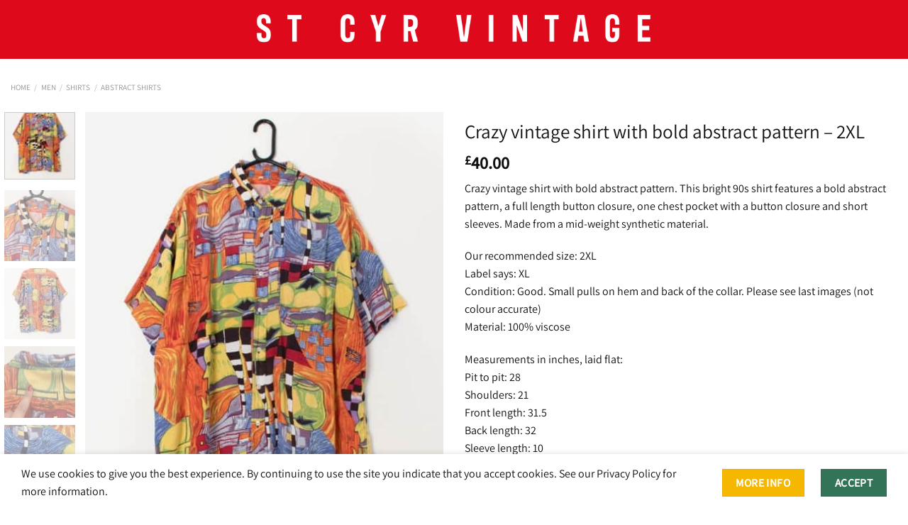

--- FILE ---
content_type: text/html; charset=UTF-8
request_url: https://www.stcyrvintage.co.uk/product/crazy-vintage-shirt-with-bold-abstract-pattern-2xl/
body_size: 41300
content:
<!DOCTYPE html>
<html lang="en-GB" class="loading-site no-js">
<head>
	<meta charset="UTF-8" />
	<link rel="profile" href="http://gmpg.org/xfn/11" />
	<link rel="pingback" href="https://www.stcyrvintage.co.uk/xmlrpc.php" />

	<script>(function(html){html.className = html.className.replace(/\bno-js\b/,'js')})(document.documentElement);</script>
<meta name='robots' content='index, follow, max-image-preview:large, max-snippet:-1, max-video-preview:-1' />
	<style>img:is([sizes="auto" i], [sizes^="auto," i]) { contain-intrinsic-size: 3000px 1500px }</style>
	<meta name="viewport" content="width=device-width, initial-scale=1" />
	<!-- This site is optimized with the Yoast SEO plugin v25.3 - https://yoast.com/wordpress/plugins/seo/ -->
	<title>Crazy vintage shirt with bold abstract pattern - 2XL | St Cyr Vintage</title>
	<link rel="canonical" href="https://www.stcyrvintage.co.uk/product/crazy-vintage-shirt-with-bold-abstract-pattern-2xl/" />
	<meta property="og:locale" content="en_GB" />
	<meta property="og:type" content="article" />
	<meta property="og:title" content="Crazy vintage shirt with bold abstract pattern - 2XL | St Cyr Vintage" />
	<meta property="og:description" content="Crazy vintage shirt with bold abstract pattern. This bright 90s shirt features a bold abstract pattern, a full length button closure, one chest pocket with a button closure and short sleeves. Made from a mid-weight synthetic material. Our recommended size: 2XL Label says: XL Condition: Good. Small pulls on hem and back of the collar. Please see last images (not colour accurate) Material: 100% viscose Measurements in inches, laid flat: Pit to pit: 28 Shoulders: 21 Front length: 31.5 Back length: 32 Sleeve length: 10" />
	<meta property="og:url" content="https://www.stcyrvintage.co.uk/product/crazy-vintage-shirt-with-bold-abstract-pattern-2xl/" />
	<meta property="og:site_name" content="St Cyr Vintage" />
	<meta property="article:publisher" content="https://www.facebook.com/stcyrvintage" />
	<meta property="article:modified_time" content="2025-02-20T00:21:06+00:00" />
	<meta property="og:image" content="https://www.stcyrvintage.co.uk/wp-content/uploads/2024/07/il_fullxfull.6131024151_5hmj-scaled.jpg" />
	<meta property="og:image:width" content="1024" />
	<meta property="og:image:height" content="1365" />
	<meta property="og:image:type" content="image/jpeg" />
	<meta name="twitter:card" content="summary_large_image" />
	<meta name="twitter:site" content="@stcyrvintage" />
	<meta name="twitter:label1" content="Estimated reading time" />
	<meta name="twitter:data1" content="1 minute" />
	<script type="application/ld+json" class="yoast-schema-graph">{"@context":"https://schema.org","@graph":[{"@type":["WebPage","ItemPage"],"@id":"https://www.stcyrvintage.co.uk/product/crazy-vintage-shirt-with-bold-abstract-pattern-2xl/","url":"https://www.stcyrvintage.co.uk/product/crazy-vintage-shirt-with-bold-abstract-pattern-2xl/","name":"Crazy vintage shirt with bold abstract pattern - 2XL | St Cyr Vintage","isPartOf":{"@id":"https://www.stcyrvintage.co.uk/#website"},"primaryImageOfPage":{"@id":"https://www.stcyrvintage.co.uk/product/crazy-vintage-shirt-with-bold-abstract-pattern-2xl/#primaryimage"},"image":{"@id":"https://www.stcyrvintage.co.uk/product/crazy-vintage-shirt-with-bold-abstract-pattern-2xl/#primaryimage"},"thumbnailUrl":"https://www.stcyrvintage.co.uk/wp-content/uploads/2024/07/il_fullxfull.6131024151_5hmj-scaled.jpg","datePublished":"2024-07-05T10:24:16+00:00","dateModified":"2025-02-20T00:21:06+00:00","breadcrumb":{"@id":"https://www.stcyrvintage.co.uk/product/crazy-vintage-shirt-with-bold-abstract-pattern-2xl/#breadcrumb"},"inLanguage":"en-GB","potentialAction":[{"@type":"ReadAction","target":["https://www.stcyrvintage.co.uk/product/crazy-vintage-shirt-with-bold-abstract-pattern-2xl/"]}]},{"@type":"ImageObject","inLanguage":"en-GB","@id":"https://www.stcyrvintage.co.uk/product/crazy-vintage-shirt-with-bold-abstract-pattern-2xl/#primaryimage","url":"https://www.stcyrvintage.co.uk/wp-content/uploads/2024/07/il_fullxfull.6131024151_5hmj-scaled.jpg","contentUrl":"https://www.stcyrvintage.co.uk/wp-content/uploads/2024/07/il_fullxfull.6131024151_5hmj-scaled.jpg","width":1024,"height":1365},{"@type":"BreadcrumbList","@id":"https://www.stcyrvintage.co.uk/product/crazy-vintage-shirt-with-bold-abstract-pattern-2xl/#breadcrumb","itemListElement":[{"@type":"ListItem","position":1,"name":"Shop","item":"https://www.stcyrvintage.co.uk/shop/"},{"@type":"ListItem","position":2,"name":"Crazy vintage shirt with bold abstract pattern &#8211; 2XL"}]},{"@type":"WebSite","@id":"https://www.stcyrvintage.co.uk/#website","url":"https://www.stcyrvintage.co.uk/","name":"St Cyr Vintage","description":"hand-picked | pre-loved vintage clothing","potentialAction":[{"@type":"SearchAction","target":{"@type":"EntryPoint","urlTemplate":"https://www.stcyrvintage.co.uk/?s={search_term_string}"},"query-input":{"@type":"PropertyValueSpecification","valueRequired":true,"valueName":"search_term_string"}}],"inLanguage":"en-GB"}]}</script>
	<!-- / Yoast SEO plugin. -->


<link href='https://fonts.gstatic.com' crossorigin='anonymous' rel='preconnect' />
<link href='https://2uk2a82zgje61m9washz6x03-wpengine.netdna-ssl.com' rel='preconnect' />
<link href='https://downloads.mailchimp.com' rel='preconnect' />
<link href='https://www.gstatic.com' rel='preconnect' />
<link rel='prefetch' href='https://www.stcyrvintage.co.uk/wp-content/themes/flatsome/assets/js/flatsome.js?ver=e1ad26bd5672989785e1' />
<link rel='prefetch' href='https://www.stcyrvintage.co.uk/wp-content/themes/flatsome/assets/js/chunk.slider.js?ver=3.19.13' />
<link rel='prefetch' href='https://www.stcyrvintage.co.uk/wp-content/themes/flatsome/assets/js/chunk.popups.js?ver=3.19.13' />
<link rel='prefetch' href='https://www.stcyrvintage.co.uk/wp-content/themes/flatsome/assets/js/chunk.tooltips.js?ver=3.19.13' />
<link rel='prefetch' href='https://www.stcyrvintage.co.uk/wp-content/themes/flatsome/assets/js/woocommerce.js?ver=dd6035ce106022a74757' />
		<!-- This site uses the Google Analytics by MonsterInsights plugin v9.11.0 - Using Analytics tracking - https://www.monsterinsights.com/ -->
							<script src="//www.googletagmanager.com/gtag/js?id=G-BWWXDJDFH0"  data-cfasync="false" data-wpfc-render="false" type="text/javascript" async></script>
			<script data-cfasync="false" data-wpfc-render="false" type="text/javascript">
				var mi_version = '9.11.0';
				var mi_track_user = true;
				var mi_no_track_reason = '';
								var MonsterInsightsDefaultLocations = {"page_location":"https:\/\/www.stcyrvintage.co.uk\/product\/crazy-vintage-shirt-with-bold-abstract-pattern-2xl\/"};
								MonsterInsightsDefaultLocations.page_location = window.location.href;
								if ( typeof MonsterInsightsPrivacyGuardFilter === 'function' ) {
					var MonsterInsightsLocations = (typeof MonsterInsightsExcludeQuery === 'object') ? MonsterInsightsPrivacyGuardFilter( MonsterInsightsExcludeQuery ) : MonsterInsightsPrivacyGuardFilter( MonsterInsightsDefaultLocations );
				} else {
					var MonsterInsightsLocations = (typeof MonsterInsightsExcludeQuery === 'object') ? MonsterInsightsExcludeQuery : MonsterInsightsDefaultLocations;
				}

								var disableStrs = [
										'ga-disable-G-BWWXDJDFH0',
									];

				/* Function to detect opted out users */
				function __gtagTrackerIsOptedOut() {
					for (var index = 0; index < disableStrs.length; index++) {
						if (document.cookie.indexOf(disableStrs[index] + '=true') > -1) {
							return true;
						}
					}

					return false;
				}

				/* Disable tracking if the opt-out cookie exists. */
				if (__gtagTrackerIsOptedOut()) {
					for (var index = 0; index < disableStrs.length; index++) {
						window[disableStrs[index]] = true;
					}
				}

				/* Opt-out function */
				function __gtagTrackerOptout() {
					for (var index = 0; index < disableStrs.length; index++) {
						document.cookie = disableStrs[index] + '=true; expires=Thu, 31 Dec 2099 23:59:59 UTC; path=/';
						window[disableStrs[index]] = true;
					}
				}

				if ('undefined' === typeof gaOptout) {
					function gaOptout() {
						__gtagTrackerOptout();
					}
				}
								window.dataLayer = window.dataLayer || [];

				window.MonsterInsightsDualTracker = {
					helpers: {},
					trackers: {},
				};
				if (mi_track_user) {
					function __gtagDataLayer() {
						dataLayer.push(arguments);
					}

					function __gtagTracker(type, name, parameters) {
						if (!parameters) {
							parameters = {};
						}

						if (parameters.send_to) {
							__gtagDataLayer.apply(null, arguments);
							return;
						}

						if (type === 'event') {
														parameters.send_to = monsterinsights_frontend.v4_id;
							var hookName = name;
							if (typeof parameters['event_category'] !== 'undefined') {
								hookName = parameters['event_category'] + ':' + name;
							}

							if (typeof MonsterInsightsDualTracker.trackers[hookName] !== 'undefined') {
								MonsterInsightsDualTracker.trackers[hookName](parameters);
							} else {
								__gtagDataLayer('event', name, parameters);
							}
							
						} else {
							__gtagDataLayer.apply(null, arguments);
						}
					}

					__gtagTracker('js', new Date());
					__gtagTracker('set', {
						'developer_id.dZGIzZG': true,
											});
					if ( MonsterInsightsLocations.page_location ) {
						__gtagTracker('set', MonsterInsightsLocations);
					}
										__gtagTracker('config', 'G-BWWXDJDFH0', {"forceSSL":"true","link_attribution":"true"} );
										window.gtag = __gtagTracker;										(function () {
						/* https://developers.google.com/analytics/devguides/collection/analyticsjs/ */
						/* ga and __gaTracker compatibility shim. */
						var noopfn = function () {
							return null;
						};
						var newtracker = function () {
							return new Tracker();
						};
						var Tracker = function () {
							return null;
						};
						var p = Tracker.prototype;
						p.get = noopfn;
						p.set = noopfn;
						p.send = function () {
							var args = Array.prototype.slice.call(arguments);
							args.unshift('send');
							__gaTracker.apply(null, args);
						};
						var __gaTracker = function () {
							var len = arguments.length;
							if (len === 0) {
								return;
							}
							var f = arguments[len - 1];
							if (typeof f !== 'object' || f === null || typeof f.hitCallback !== 'function') {
								if ('send' === arguments[0]) {
									var hitConverted, hitObject = false, action;
									if ('event' === arguments[1]) {
										if ('undefined' !== typeof arguments[3]) {
											hitObject = {
												'eventAction': arguments[3],
												'eventCategory': arguments[2],
												'eventLabel': arguments[4],
												'value': arguments[5] ? arguments[5] : 1,
											}
										}
									}
									if ('pageview' === arguments[1]) {
										if ('undefined' !== typeof arguments[2]) {
											hitObject = {
												'eventAction': 'page_view',
												'page_path': arguments[2],
											}
										}
									}
									if (typeof arguments[2] === 'object') {
										hitObject = arguments[2];
									}
									if (typeof arguments[5] === 'object') {
										Object.assign(hitObject, arguments[5]);
									}
									if ('undefined' !== typeof arguments[1].hitType) {
										hitObject = arguments[1];
										if ('pageview' === hitObject.hitType) {
											hitObject.eventAction = 'page_view';
										}
									}
									if (hitObject) {
										action = 'timing' === arguments[1].hitType ? 'timing_complete' : hitObject.eventAction;
										hitConverted = mapArgs(hitObject);
										__gtagTracker('event', action, hitConverted);
									}
								}
								return;
							}

							function mapArgs(args) {
								var arg, hit = {};
								var gaMap = {
									'eventCategory': 'event_category',
									'eventAction': 'event_action',
									'eventLabel': 'event_label',
									'eventValue': 'event_value',
									'nonInteraction': 'non_interaction',
									'timingCategory': 'event_category',
									'timingVar': 'name',
									'timingValue': 'value',
									'timingLabel': 'event_label',
									'page': 'page_path',
									'location': 'page_location',
									'title': 'page_title',
									'referrer' : 'page_referrer',
								};
								for (arg in args) {
																		if (!(!args.hasOwnProperty(arg) || !gaMap.hasOwnProperty(arg))) {
										hit[gaMap[arg]] = args[arg];
									} else {
										hit[arg] = args[arg];
									}
								}
								return hit;
							}

							try {
								f.hitCallback();
							} catch (ex) {
							}
						};
						__gaTracker.create = newtracker;
						__gaTracker.getByName = newtracker;
						__gaTracker.getAll = function () {
							return [];
						};
						__gaTracker.remove = noopfn;
						__gaTracker.loaded = true;
						window['__gaTracker'] = __gaTracker;
					})();
									} else {
										console.log("");
					(function () {
						function __gtagTracker() {
							return null;
						}

						window['__gtagTracker'] = __gtagTracker;
						window['gtag'] = __gtagTracker;
					})();
									}
			</script>
							<!-- / Google Analytics by MonsterInsights -->
		<link rel='stylesheet' id='font-awesome-css' href='https://www.stcyrvintage.co.uk/wp-content/plugins/woocommerce-ajax-filters/berocket/assets/css/font-awesome.min.css?ver=6.8.3' type='text/css' media='all' />
<link rel='stylesheet' id='berocket_aapf_widget-style-css' href='https://www.stcyrvintage.co.uk/wp-content/plugins/woocommerce-ajax-filters/assets/frontend/css/fullmain.min.css?ver=1.6.9.1' type='text/css' media='all' />
<link rel='stylesheet' id='sbi_styles-css' href='https://www.stcyrvintage.co.uk/wp-content/plugins/instagram-feed/css/sbi-styles.min.css?ver=6.9.1' type='text/css' media='all' />
<link rel='stylesheet' id='cr-frontend-css-css' href='https://www.stcyrvintage.co.uk/wp-content/plugins/customer-reviews-woocommerce/css/frontend.css?ver=5.80.1' type='text/css' media='all' />
<style id='woocommerce-inline-inline-css' type='text/css'>
.woocommerce form .form-row .required { visibility: visible; }
</style>
<style id='akismet-widget-style-inline-css' type='text/css'>

			.a-stats {
				--akismet-color-mid-green: #357b49;
				--akismet-color-white: #fff;
				--akismet-color-light-grey: #f6f7f7;

				max-width: 350px;
				width: auto;
			}

			.a-stats * {
				all: unset;
				box-sizing: border-box;
			}

			.a-stats strong {
				font-weight: 600;
			}

			.a-stats a.a-stats__link,
			.a-stats a.a-stats__link:visited,
			.a-stats a.a-stats__link:active {
				background: var(--akismet-color-mid-green);
				border: none;
				box-shadow: none;
				border-radius: 8px;
				color: var(--akismet-color-white);
				cursor: pointer;
				display: block;
				font-family: -apple-system, BlinkMacSystemFont, 'Segoe UI', 'Roboto', 'Oxygen-Sans', 'Ubuntu', 'Cantarell', 'Helvetica Neue', sans-serif;
				font-weight: 500;
				padding: 12px;
				text-align: center;
				text-decoration: none;
				transition: all 0.2s ease;
			}

			/* Extra specificity to deal with TwentyTwentyOne focus style */
			.widget .a-stats a.a-stats__link:focus {
				background: var(--akismet-color-mid-green);
				color: var(--akismet-color-white);
				text-decoration: none;
			}

			.a-stats a.a-stats__link:hover {
				filter: brightness(110%);
				box-shadow: 0 4px 12px rgba(0, 0, 0, 0.06), 0 0 2px rgba(0, 0, 0, 0.16);
			}

			.a-stats .count {
				color: var(--akismet-color-white);
				display: block;
				font-size: 1.5em;
				line-height: 1.4;
				padding: 0 13px;
				white-space: nowrap;
			}
		
</style>
<link rel='stylesheet' id='woo_discount_pro_style-css' href='https://www.stcyrvintage.co.uk/wp-content/plugins/woo-discount-rules-pro/Assets/Css/awdr_style.css?ver=2.6.10' type='text/css' media='all' />
<link rel='stylesheet' id='flatsome-main-css' href='https://www.stcyrvintage.co.uk/wp-content/themes/flatsome/assets/css/flatsome.css?ver=3.19.13' type='text/css' media='all' />
<style id='flatsome-main-inline-css' type='text/css'>
@font-face {
				font-family: "fl-icons";
				font-display: block;
				src: url(https://www.stcyrvintage.co.uk/wp-content/themes/flatsome/assets/css/icons/fl-icons.eot?v=3.19.13);
				src:
					url(https://www.stcyrvintage.co.uk/wp-content/themes/flatsome/assets/css/icons/fl-icons.eot#iefix?v=3.19.13) format("embedded-opentype"),
					url(https://www.stcyrvintage.co.uk/wp-content/themes/flatsome/assets/css/icons/fl-icons.woff2?v=3.19.13) format("woff2"),
					url(https://www.stcyrvintage.co.uk/wp-content/themes/flatsome/assets/css/icons/fl-icons.ttf?v=3.19.13) format("truetype"),
					url(https://www.stcyrvintage.co.uk/wp-content/themes/flatsome/assets/css/icons/fl-icons.woff?v=3.19.13) format("woff"),
					url(https://www.stcyrvintage.co.uk/wp-content/themes/flatsome/assets/css/icons/fl-icons.svg?v=3.19.13#fl-icons) format("svg");
			}
</style>
<link rel='stylesheet' id='flatsome-shop-css' href='https://www.stcyrvintage.co.uk/wp-content/themes/flatsome/assets/css/flatsome-shop.css?ver=3.19.13' type='text/css' media='all' />
<script type="text/javascript" src="https://www.stcyrvintage.co.uk/wp-includes/js/jquery/jquery.min.js?ver=3.7.1" id="jquery-core-js"></script>
<script type="text/javascript" src="https://www.stcyrvintage.co.uk/wp-content/plugins/google-analytics-for-wordpress/assets/js/frontend-gtag.min.js?ver=9.11.0" id="monsterinsights-frontend-script-js" async="async" data-wp-strategy="async"></script>
<script data-cfasync="false" data-wpfc-render="false" type="text/javascript" id='monsterinsights-frontend-script-js-extra'>/* <![CDATA[ */
var monsterinsights_frontend = {"js_events_tracking":"true","download_extensions":"doc,pdf,ppt,zip,xls,docx,pptx,xlsx","inbound_paths":"[{\"path\":\"\\\/go\\\/\",\"label\":\"affiliate\"},{\"path\":\"\\\/recommend\\\/\",\"label\":\"affiliate\"}]","home_url":"https:\/\/www.stcyrvintage.co.uk","hash_tracking":"false","v4_id":"G-BWWXDJDFH0"};/* ]]> */
</script>
<script type="text/javascript" src="https://www.stcyrvintage.co.uk/wp-content/plugins/woocommerce/assets/js/jquery-blockui/jquery.blockUI.min.js?ver=2.7.0-wc.9.9.5" id="jquery-blockui-js" data-wp-strategy="defer"></script>
<script type="text/javascript" src="https://www.stcyrvintage.co.uk/wp-content/plugins/woocommerce/assets/js/js-cookie/js.cookie.min.js?ver=2.1.4-wc.9.9.5" id="js-cookie-js" data-wp-strategy="defer"></script>
<script>  var el_i13_login_captcha=null; var el_i13_register_captcha=null; </script><style></style>	<noscript><style>.woocommerce-product-gallery{ opacity: 1 !important; }</style></noscript>
	<link rel="icon" href="https://www.stcyrvintage.co.uk/wp-content/uploads/2021/11/cropped-LOGO-AI-FOR-WEBSITE-01-32x32.png" sizes="32x32" />
<link rel="icon" href="https://www.stcyrvintage.co.uk/wp-content/uploads/2021/11/cropped-LOGO-AI-FOR-WEBSITE-01-192x192.png" sizes="192x192" />
<link rel="apple-touch-icon" href="https://www.stcyrvintage.co.uk/wp-content/uploads/2021/11/cropped-LOGO-AI-FOR-WEBSITE-01-180x180.png" />
<meta name="msapplication-TileImage" content="https://www.stcyrvintage.co.uk/wp-content/uploads/2021/11/cropped-LOGO-AI-FOR-WEBSITE-01-270x270.png" />
<style id="custom-css" type="text/css">:root {--primary-color: #337357;--fs-color-primary: #337357;--fs-color-secondary: #f5b700;--fs-color-success: #25b791;--fs-color-alert: #dc3a3a;--fs-experimental-link-color: #111111;--fs-experimental-link-color-hover: #4e657b;}.tooltipster-base {--tooltip-color: #fff;--tooltip-bg-color: #000;}.off-canvas-right .mfp-content, .off-canvas-left .mfp-content {--drawer-width: 300px;}.off-canvas .mfp-content.off-canvas-cart {--drawer-width: 360px;}.container-width, .full-width .ubermenu-nav, .container, .row{max-width: 1770px}.row.row-collapse{max-width: 1740px}.row.row-small{max-width: 1762.5px}.row.row-large{max-width: 1800px}.header-main{height: 83px}#logo img{max-height: 83px}#logo{width:608px;}.header-bottom{min-height: 10px}.header-top{min-height: 22px}.transparent .header-main{height: 30px}.transparent #logo img{max-height: 30px}.has-transparent + .page-title:first-of-type,.has-transparent + #main > .page-title,.has-transparent + #main > div > .page-title,.has-transparent + #main .page-header-wrapper:first-of-type .page-title{padding-top: 60px;}.header.show-on-scroll,.stuck .header-main{height:70px!important}.stuck #logo img{max-height: 70px!important}.search-form{ width: 40%;}.header-bg-color {background-color: #de0a1c}.header-bottom {background-color: #de0a1c}.top-bar-nav > li > a{line-height: 16px }.stuck .header-main .nav > li > a{line-height: 50px }.header-bottom-nav > li > a{line-height: 16px }@media (max-width: 549px) {.header-main{height: 70px}#logo img{max-height: 70px}}.nav-dropdown{font-size:100%}.nav-dropdown-has-arrow li.has-dropdown:after{border-bottom-color: #FFF;}.nav .nav-dropdown{background-color: #FFF}.header-top{background-color:#f5b700!important;}body{color: #111111}h1,h2,h3,h4,h5,h6,.heading-font{color: #111111;}body{font-size: 100%;}@media screen and (max-width: 549px){body{font-size: 100%;}}body{font-family: Assistant, sans-serif;}body {font-weight: 400;font-style: normal;}.nav > li > a {font-family: Assistant, sans-serif;}.mobile-sidebar-levels-2 .nav > li > ul > li > a {font-family: Assistant, sans-serif;}.nav > li > a,.mobile-sidebar-levels-2 .nav > li > ul > li > a {font-weight: 500;font-style: normal;}h1,h2,h3,h4,h5,h6,.heading-font, .off-canvas-center .nav-sidebar.nav-vertical > li > a{font-family: Assistant, sans-serif;}h1,h2,h3,h4,h5,h6,.heading-font,.banner h1,.banner h2 {font-weight: 400;font-style: normal;}.alt-font{font-family: "Big Shoulders Text", sans-serif;}.alt-font {font-weight: 400!important;font-style: normal!important;}.header:not(.transparent) .top-bar-nav.nav > li > a:hover,.header:not(.transparent) .top-bar-nav.nav > li.active > a,.header:not(.transparent) .top-bar-nav.nav > li.current > a,.header:not(.transparent) .top-bar-nav.nav > li > a.active,.header:not(.transparent) .top-bar-nav.nav > li > a.current{color: #2b2d42;}.top-bar-nav.nav-line-bottom > li > a:before,.top-bar-nav.nav-line-grow > li > a:before,.top-bar-nav.nav-line > li > a:before,.top-bar-nav.nav-box > li > a:hover,.top-bar-nav.nav-box > li.active > a,.top-bar-nav.nav-pills > li > a:hover,.top-bar-nav.nav-pills > li.active > a{color:#FFF!important;background-color: #2b2d42;}.header:not(.transparent) .header-nav-main.nav > li > a {color: #ffffff;}.header:not(.transparent) .header-nav-main.nav > li > a:hover,.header:not(.transparent) .header-nav-main.nav > li.active > a,.header:not(.transparent) .header-nav-main.nav > li.current > a,.header:not(.transparent) .header-nav-main.nav > li > a.active,.header:not(.transparent) .header-nav-main.nav > li > a.current{color: #f5b700;}.header-nav-main.nav-line-bottom > li > a:before,.header-nav-main.nav-line-grow > li > a:before,.header-nav-main.nav-line > li > a:before,.header-nav-main.nav-box > li > a:hover,.header-nav-main.nav-box > li.active > a,.header-nav-main.nav-pills > li > a:hover,.header-nav-main.nav-pills > li.active > a{color:#FFF!important;background-color: #f5b700;}.header:not(.transparent) .header-bottom-nav.nav > li > a{color: #ffffff;}.header:not(.transparent) .header-bottom-nav.nav > li > a:hover,.header:not(.transparent) .header-bottom-nav.nav > li.active > a,.header:not(.transparent) .header-bottom-nav.nav > li.current > a,.header:not(.transparent) .header-bottom-nav.nav > li > a.active,.header:not(.transparent) .header-bottom-nav.nav > li > a.current{color: #f5b700;}.header-bottom-nav.nav-line-bottom > li > a:before,.header-bottom-nav.nav-line-grow > li > a:before,.header-bottom-nav.nav-line > li > a:before,.header-bottom-nav.nav-box > li > a:hover,.header-bottom-nav.nav-box > li.active > a,.header-bottom-nav.nav-pills > li > a:hover,.header-bottom-nav.nav-pills > li.active > a{color:#FFF!important;background-color: #f5b700;}.widget:where(:not(.widget_shopping_cart)) a{color: #111111;}.widget:where(:not(.widget_shopping_cart)) a:hover{color: #4e657b;}.widget .tagcloud a:hover{border-color: #4e657b; background-color: #4e657b;}.is-divider{background-color: #111111;}.current .breadcrumb-step, [data-icon-label]:after, .button#place_order,.button.checkout,.checkout-button,.single_add_to_cart_button.button, .sticky-add-to-cart-select-options-button{background-color: #337357!important }.badge-inner.on-sale{background-color: #dc3a3a}.badge-inner.new-bubble-auto{background-color: #337357}.badge-inner.new-bubble{background-color: #dc3a3a}.star-rating span:before,.star-rating:before, .woocommerce-page .star-rating:before, .stars a:hover:after, .stars a.active:after{color: #f5b700}ins .woocommerce-Price-amount { color: #dc3a3a; }@media screen and (min-width: 550px){.products .box-vertical .box-image{min-width: 247px!important;width: 247px!important;}}.header-main .social-icons,.header-main .cart-icon strong,.header-main .menu-title,.header-main .header-button > .button.is-outline,.header-main .nav > li > a > i:not(.icon-angle-down){color: #ffffff!important;}.header-main .header-button > .button.is-outline,.header-main .cart-icon strong:after,.header-main .cart-icon strong{border-color: #ffffff!important;}.header-main .header-button > .button:not(.is-outline){background-color: #ffffff!important;}.header-main .current-dropdown .cart-icon strong,.header-main .header-button > .button:hover,.header-main .header-button > .button:hover i,.header-main .header-button > .button:hover span{color:#FFF!important;}.header-main .menu-title:hover,.header-main .social-icons a:hover,.header-main .header-button > .button.is-outline:hover,.header-main .nav > li > a:hover > i:not(.icon-angle-down){color: #f5b700!important;}.header-main .current-dropdown .cart-icon strong,.header-main .header-button > .button:hover{background-color: #f5b700!important;}.header-main .current-dropdown .cart-icon strong:after,.header-main .current-dropdown .cart-icon strong,.header-main .header-button > .button:hover{border-color: #f5b700!important;}.footer-1{background-color: #f2f2f2}.absolute-footer, html{background-color: #fff}.page-title-small + main .product-container > .row{padding-top:0;}button[name='update_cart'] { display: none; }.nav-vertical-fly-out > li + li {border-top-width: 1px; border-top-style: solid;}.label-new.menu-item > a:after{content:"New";}.label-hot.menu-item > a:after{content:"Hot";}.label-sale.menu-item > a:after{content:"Sale";}.label-popular.menu-item > a:after{content:"Popular";}</style><style id="kirki-inline-styles">/* hebrew */
@font-face {
  font-family: 'Assistant';
  font-style: normal;
  font-weight: 400;
  font-display: swap;
  src: url(https://www.stcyrvintage.co.uk/wp-content/fonts/assistant/2sDcZGJYnIjSi6H75xkzamW5O7w.woff2) format('woff2');
  unicode-range: U+0307-0308, U+0590-05FF, U+200C-2010, U+20AA, U+25CC, U+FB1D-FB4F;
}
/* latin-ext */
@font-face {
  font-family: 'Assistant';
  font-style: normal;
  font-weight: 400;
  font-display: swap;
  src: url(https://www.stcyrvintage.co.uk/wp-content/fonts/assistant/2sDcZGJYnIjSi6H75xkzZmW5O7w.woff2) format('woff2');
  unicode-range: U+0100-02BA, U+02BD-02C5, U+02C7-02CC, U+02CE-02D7, U+02DD-02FF, U+0304, U+0308, U+0329, U+1D00-1DBF, U+1E00-1E9F, U+1EF2-1EFF, U+2020, U+20A0-20AB, U+20AD-20C0, U+2113, U+2C60-2C7F, U+A720-A7FF;
}
/* latin */
@font-face {
  font-family: 'Assistant';
  font-style: normal;
  font-weight: 400;
  font-display: swap;
  src: url(https://www.stcyrvintage.co.uk/wp-content/fonts/assistant/2sDcZGJYnIjSi6H75xkzaGW5.woff2) format('woff2');
  unicode-range: U+0000-00FF, U+0131, U+0152-0153, U+02BB-02BC, U+02C6, U+02DA, U+02DC, U+0304, U+0308, U+0329, U+2000-206F, U+20AC, U+2122, U+2191, U+2193, U+2212, U+2215, U+FEFF, U+FFFD;
}
/* hebrew */
@font-face {
  font-family: 'Assistant';
  font-style: normal;
  font-weight: 500;
  font-display: swap;
  src: url(https://www.stcyrvintage.co.uk/wp-content/fonts/assistant/2sDcZGJYnIjSi6H75xkzamW5O7w.woff2) format('woff2');
  unicode-range: U+0307-0308, U+0590-05FF, U+200C-2010, U+20AA, U+25CC, U+FB1D-FB4F;
}
/* latin-ext */
@font-face {
  font-family: 'Assistant';
  font-style: normal;
  font-weight: 500;
  font-display: swap;
  src: url(https://www.stcyrvintage.co.uk/wp-content/fonts/assistant/2sDcZGJYnIjSi6H75xkzZmW5O7w.woff2) format('woff2');
  unicode-range: U+0100-02BA, U+02BD-02C5, U+02C7-02CC, U+02CE-02D7, U+02DD-02FF, U+0304, U+0308, U+0329, U+1D00-1DBF, U+1E00-1E9F, U+1EF2-1EFF, U+2020, U+20A0-20AB, U+20AD-20C0, U+2113, U+2C60-2C7F, U+A720-A7FF;
}
/* latin */
@font-face {
  font-family: 'Assistant';
  font-style: normal;
  font-weight: 500;
  font-display: swap;
  src: url(https://www.stcyrvintage.co.uk/wp-content/fonts/assistant/2sDcZGJYnIjSi6H75xkzaGW5.woff2) format('woff2');
  unicode-range: U+0000-00FF, U+0131, U+0152-0153, U+02BB-02BC, U+02C6, U+02DA, U+02DC, U+0304, U+0308, U+0329, U+2000-206F, U+20AC, U+2122, U+2191, U+2193, U+2212, U+2215, U+FEFF, U+FFFD;
}</style></head>

<body class="wp-singular product-template-default single single-product postid-40120 wp-theme-flatsome wp-child-theme-flatsome-child theme-flatsome woocommerce woocommerce-page woocommerce-no-js full-width lightbox nav-dropdown-has-arrow mobile-submenu-slide mobile-submenu-slide-levels-1 mobile-submenu-toggle">


<a class="skip-link screen-reader-text" href="#main">Skip to content</a>

<div id="wrapper">

	
	<header id="header" class="header has-sticky sticky-fade">
		<div class="header-wrapper">
			<div id="top-bar" class="header-top hide-for-sticky show-for-medium">
    <div class="flex-row container">
      <div class="flex-col hide-for-medium flex-left">
          <ul class="nav nav-left medium-nav-center nav-small  nav-">
                        </ul>
      </div>

      <div class="flex-col hide-for-medium flex-center">
          <ul class="nav nav-center nav-small  nav-">
                        </ul>
      </div>

      <div class="flex-col hide-for-medium flex-right">
         <ul class="nav top-bar-nav nav-right nav-small  nav-">
                        </ul>
      </div>

            <div class="flex-col show-for-medium flex-grow">
          <ul class="nav nav-center nav-small mobile-nav  nav-">
              <li class="html custom html_topbar_left"><strong class="uppercase">** FREE UK SHIPPING ON ORDERS OVER £50 **</strong></li>          </ul>
      </div>
      
    </div>
</div>
<div id="masthead" class="header-main show-logo-center nav-dark">
      <div class="header-inner flex-row container logo-center medium-logo-center" role="navigation">

          <!-- Logo -->
          <div id="logo" class="flex-col logo">
            
<!-- Header logo -->
<a href="https://www.stcyrvintage.co.uk/" title="St Cyr Vintage - hand-picked | pre-loved vintage clothing" rel="home">
		<img width="1400" height="356" src="https://www.stcyrvintage.co.uk/wp-content/uploads/2021/11/ST-CYR-VINTAGE-CLOTHING-WEB-AI-01-1400x356.png" class="header_logo header-logo" alt="St Cyr Vintage"/><img  width="3304" height="320" src="https://www.stcyrvintage.co.uk/wp-content/uploads/2023/02/St-Cyr-Vintage-Title.png" class="header-logo-dark" alt="St Cyr Vintage"/></a>
          </div>

          <!-- Mobile Left Elements -->
          <div class="flex-col show-for-medium flex-left">
            <ul class="mobile-nav nav nav-left ">
              <li class="nav-icon has-icon">
  		<a href="#" data-open="#main-menu" data-pos="left" data-bg="main-menu-overlay" data-color="" class="is-small" aria-label="Menu" aria-controls="main-menu" aria-expanded="false">

		  <i class="icon-menu" ></i>
		  		</a>
	</li>
            </ul>
          </div>

          <!-- Left Elements -->
          <div class="flex-col hide-for-medium flex-left
            ">
            <ul class="header-nav header-nav-main nav nav-left  nav-size-medium nav-spacing-medium nav-uppercase" >
                          </ul>
          </div>

          <!-- Right Elements -->
          <div class="flex-col hide-for-medium flex-right">
            <ul class="header-nav header-nav-main nav nav-right  nav-size-medium nav-spacing-medium nav-uppercase">
                          </ul>
          </div>

          <!-- Mobile Right Elements -->
          <div class="flex-col show-for-medium flex-right">
            <ul class="mobile-nav nav nav-right ">
              <li class="cart-item has-icon">


		<a href="https://www.stcyrvintage.co.uk/cart/" class="header-cart-link is-small off-canvas-toggle nav-top-link" title="Basket" data-open="#cart-popup" data-class="off-canvas-cart" data-pos="right" >

    <span class="cart-icon image-icon">
    <strong>0</strong>
  </span>
  </a>


  <!-- Cart Sidebar Popup -->
  <div id="cart-popup" class="mfp-hide">
  <div class="cart-popup-inner inner-padding cart-popup-inner--sticky">
      <div class="cart-popup-title text-center">
          <span class="heading-font uppercase">Basket</span>
          <div class="is-divider"></div>
      </div>
	  <div class="widget_shopping_cart">
		  <div class="widget_shopping_cart_content">
			  

	<div class="ux-mini-cart-empty flex flex-row-col text-center pt pb">
				<div class="ux-mini-cart-empty-icon">
			<svg xmlns="http://www.w3.org/2000/svg" viewBox="0 0 17 19" style="opacity:.1;height:80px;">
				<path d="M8.5 0C6.7 0 5.3 1.2 5.3 2.7v2H2.1c-.3 0-.6.3-.7.7L0 18.2c0 .4.2.8.6.8h15.7c.4 0 .7-.3.7-.7v-.1L15.6 5.4c0-.3-.3-.6-.7-.6h-3.2v-2c0-1.6-1.4-2.8-3.2-2.8zM6.7 2.7c0-.8.8-1.4 1.8-1.4s1.8.6 1.8 1.4v2H6.7v-2zm7.5 3.4 1.3 11.5h-14L2.8 6.1h2.5v1.4c0 .4.3.7.7.7.4 0 .7-.3.7-.7V6.1h3.5v1.4c0 .4.3.7.7.7s.7-.3.7-.7V6.1h2.6z" fill-rule="evenodd" clip-rule="evenodd" fill="currentColor"></path>
			</svg>
		</div>
				<p class="woocommerce-mini-cart__empty-message empty">No products in the basket.</p>
					<p class="return-to-shop">
				<a class="button primary wc-backward" href="https://www.stcyrvintage.co.uk/shop/">
					Return to shop				</a>
			</p>
				</div>


		  </div>
	  </div>
               </div>
  </div>

</li>
            </ul>
          </div>

      </div>

      </div>

<div class="header-bg-container fill"><div class="header-bg-image fill"></div><div class="header-bg-color fill"></div></div>		</div>
	</header>

	<div class="page-title shop-page-title product-page-title">
	<div class="page-title-inner flex-row medium-flex-wrap container">
	  <div class="flex-col flex-grow medium-text-center">
	  		<div class="is-xsmall">
	<nav class="woocommerce-breadcrumb breadcrumbs uppercase"><a href="https://www.stcyrvintage.co.uk">Home</a> <span class="divider">&#47;</span> <a href="https://www.stcyrvintage.co.uk/product-category/mens-vintage/">Men</a> <span class="divider">&#47;</span> <a href="https://www.stcyrvintage.co.uk/product-category/mens-vintage/shirts/">Shirts</a> <span class="divider">&#47;</span> <a href="https://www.stcyrvintage.co.uk/product-category/mens-vintage/shirts/abstract-shirts/">Abstract Shirts</a></nav></div>
	  </div>

	   <div class="flex-col medium-text-center">
		   		   </div>
	</div>
</div>

	<main id="main" class="">

	<div class="shop-container">

		
			<div class="container">
	<div class="woocommerce-notices-wrapper"></div></div>
<div id="product-40120" class="product type-product post-40120 status-publish first outofstock product_cat-abstract-shirts product_tag-2xl-shirt product_tag-90s-mens-vintage product_tag-90s-vintage-shirt product_tag-artistic-shirt product_tag-colourful-shirt product_tag-crazy-retro product_tag-crazy-vintage-shirt product_tag-gifts-for-him product_tag-mens-vintage product_tag-rave-shirt product_tag-retro-shirt product_tag-summer-shirt product_tag-vintage-shirt has-post-thumbnail taxable shipping-taxable purchasable product-type-simple">
	<div class="product-container">
  <div class="product-main">
    <div class="row content-row mb-0">

    	<div class="product-gallery col large-6">
						<div class="row row-small">
<div class="col large-10">

<div class="woocommerce-product-gallery woocommerce-product-gallery--with-images woocommerce-product-gallery--columns-4 images relative mb-half has-hover" data-columns="4">

  <div class="badge-container is-larger absolute left top z-1">

</div>

  <div class="image-tools absolute top show-on-hover right z-3">
      </div>

  <div class="woocommerce-product-gallery__wrapper product-gallery-slider slider slider-nav-small mb-0 has-image-zoom"
        data-flickity-options='{
                "cellAlign": "center",
                "wrapAround": true,
                "autoPlay": false,
                "prevNextButtons":true,
                "adaptiveHeight": true,
                "imagesLoaded": true,
                "lazyLoad": 1,
                "dragThreshold" : 15,
                "pageDots": false,
                "rightToLeft": false       }'>
    <div data-thumb="https://www.stcyrvintage.co.uk/wp-content/uploads/2024/07/il_fullxfull.6131024151_5hmj-100x100.jpg" data-thumb-alt="Crazy vintage shirt with bold abstract pattern - 2XL" data-thumb-srcset=""  data-thumb-sizes="(max-width: 100px) 100vw, 100px" class="woocommerce-product-gallery__image slide first"><img width="510" height="680" src="https://www.stcyrvintage.co.uk/wp-content/uploads/2024/07/il_fullxfull.6131024151_5hmj-510x680.jpg" class="wp-post-image ux-skip-lazy" alt="Crazy vintage shirt with bold abstract pattern - 2XL" data-caption="" data-src="https://www.stcyrvintage.co.uk/wp-content/uploads/2024/07/il_fullxfull.6131024151_5hmj-scaled.jpg" data-large_image="https://www.stcyrvintage.co.uk/wp-content/uploads/2024/07/il_fullxfull.6131024151_5hmj-scaled.jpg" data-large_image_width="1024" data-large_image_height="1365" decoding="async" fetchpriority="high" srcset="https://www.stcyrvintage.co.uk/wp-content/uploads/2024/07/il_fullxfull.6131024151_5hmj-510x680.jpg 510w, https://www.stcyrvintage.co.uk/wp-content/uploads/2024/07/il_fullxfull.6131024151_5hmj-768x1024.jpg 768w, https://www.stcyrvintage.co.uk/wp-content/uploads/2024/07/il_fullxfull.6131024151_5hmj-scaled.jpg 1024w, https://www.stcyrvintage.co.uk/wp-content/uploads/2024/07/il_fullxfull.6131024151_5hmj-247x329.jpg 247w" sizes="(max-width: 510px) 100vw, 510px" /></div><div data-thumb="https://www.stcyrvintage.co.uk/wp-content/uploads/2024/07/il_fullxfull.6131023097_c9u9-100x100.jpg" data-thumb-alt="Crazy vintage shirt with bold abstract pattern - 2XL - Image 2" data-thumb-srcset=""  data-thumb-sizes="(max-width: 100px) 100vw, 100px" class="woocommerce-product-gallery__image slide"><img width="510" height="680" src="data:image/svg+xml,%3Csvg%20viewBox%3D%220%200%201024%201365%22%20xmlns%3D%22http%3A%2F%2Fwww.w3.org%2F2000%2Fsvg%22%3E%3C%2Fsvg%3E" class="lazy-load " alt="Crazy vintage shirt with bold abstract pattern - 2XL - Image 2" data-caption="" data-src="https://www.stcyrvintage.co.uk/wp-content/uploads/2024/07/il_fullxfull.6131023097_c9u9-scaled.jpg" data-large_image="https://www.stcyrvintage.co.uk/wp-content/uploads/2024/07/il_fullxfull.6131023097_c9u9-scaled.jpg" data-large_image_width="1024" data-large_image_height="1365" decoding="async" srcset="" data-srcset="https://www.stcyrvintage.co.uk/wp-content/uploads/2024/07/il_fullxfull.6131023097_c9u9-510x680.jpg 510w, https://www.stcyrvintage.co.uk/wp-content/uploads/2024/07/il_fullxfull.6131023097_c9u9-768x1024.jpg 768w, https://www.stcyrvintage.co.uk/wp-content/uploads/2024/07/il_fullxfull.6131023097_c9u9-scaled.jpg 1024w, https://www.stcyrvintage.co.uk/wp-content/uploads/2024/07/il_fullxfull.6131023097_c9u9-247x329.jpg 247w" sizes="(max-width: 510px) 100vw, 510px" /></div><div data-thumb="https://www.stcyrvintage.co.uk/wp-content/uploads/2024/07/il_fullxfull.6082955558_toj9-100x100.jpg" data-thumb-alt="Crazy vintage shirt with bold abstract pattern - 2XL - Image 3" data-thumb-srcset=""  data-thumb-sizes="(max-width: 100px) 100vw, 100px" class="woocommerce-product-gallery__image slide"><img width="510" height="680" src="data:image/svg+xml,%3Csvg%20viewBox%3D%220%200%201024%201365%22%20xmlns%3D%22http%3A%2F%2Fwww.w3.org%2F2000%2Fsvg%22%3E%3C%2Fsvg%3E" class="lazy-load " alt="Crazy vintage shirt with bold abstract pattern - 2XL - Image 3" data-caption="" data-src="https://www.stcyrvintage.co.uk/wp-content/uploads/2024/07/il_fullxfull.6082955558_toj9-scaled.jpg" data-large_image="https://www.stcyrvintage.co.uk/wp-content/uploads/2024/07/il_fullxfull.6082955558_toj9-scaled.jpg" data-large_image_width="1024" data-large_image_height="1365" decoding="async" srcset="" data-srcset="https://www.stcyrvintage.co.uk/wp-content/uploads/2024/07/il_fullxfull.6082955558_toj9-510x680.jpg 510w, https://www.stcyrvintage.co.uk/wp-content/uploads/2024/07/il_fullxfull.6082955558_toj9-768x1024.jpg 768w, https://www.stcyrvintage.co.uk/wp-content/uploads/2024/07/il_fullxfull.6082955558_toj9-scaled.jpg 1024w, https://www.stcyrvintage.co.uk/wp-content/uploads/2024/07/il_fullxfull.6082955558_toj9-247x329.jpg 247w" sizes="(max-width: 510px) 100vw, 510px" /></div><div data-thumb="https://www.stcyrvintage.co.uk/wp-content/uploads/2024/07/il_fullxfull.6131047739_gne2-100x100.jpg" data-thumb-alt="Crazy vintage shirt with bold abstract pattern - 2XL - Image 4" data-thumb-srcset=""  data-thumb-sizes="(max-width: 100px) 100vw, 100px" class="woocommerce-product-gallery__image slide"><img width="510" height="680" src="data:image/svg+xml,%3Csvg%20viewBox%3D%220%200%201024%201365%22%20xmlns%3D%22http%3A%2F%2Fwww.w3.org%2F2000%2Fsvg%22%3E%3C%2Fsvg%3E" class="lazy-load " alt="Crazy vintage shirt with bold abstract pattern - 2XL - Image 4" data-caption="" data-src="https://www.stcyrvintage.co.uk/wp-content/uploads/2024/07/il_fullxfull.6131047739_gne2-scaled.jpg" data-large_image="https://www.stcyrvintage.co.uk/wp-content/uploads/2024/07/il_fullxfull.6131047739_gne2-scaled.jpg" data-large_image_width="1024" data-large_image_height="1365" decoding="async" srcset="" data-srcset="https://www.stcyrvintage.co.uk/wp-content/uploads/2024/07/il_fullxfull.6131047739_gne2-510x680.jpg 510w, https://www.stcyrvintage.co.uk/wp-content/uploads/2024/07/il_fullxfull.6131047739_gne2-768x1024.jpg 768w, https://www.stcyrvintage.co.uk/wp-content/uploads/2024/07/il_fullxfull.6131047739_gne2-scaled.jpg 1024w, https://www.stcyrvintage.co.uk/wp-content/uploads/2024/07/il_fullxfull.6131047739_gne2-247x329.jpg 247w" sizes="auto, (max-width: 510px) 100vw, 510px" /></div><div data-thumb="https://www.stcyrvintage.co.uk/wp-content/uploads/2024/07/il_fullxfull.6131047839_6wnl-100x100.jpg" data-thumb-alt="Crazy vintage shirt with bold abstract pattern - 2XL - Image 5" data-thumb-srcset=""  data-thumb-sizes="(max-width: 100px) 100vw, 100px" class="woocommerce-product-gallery__image slide"><img width="510" height="680" src="data:image/svg+xml,%3Csvg%20viewBox%3D%220%200%201024%201365%22%20xmlns%3D%22http%3A%2F%2Fwww.w3.org%2F2000%2Fsvg%22%3E%3C%2Fsvg%3E" class="lazy-load " alt="Crazy vintage shirt with bold abstract pattern - 2XL - Image 5" data-caption="" data-src="https://www.stcyrvintage.co.uk/wp-content/uploads/2024/07/il_fullxfull.6131047839_6wnl-scaled.jpg" data-large_image="https://www.stcyrvintage.co.uk/wp-content/uploads/2024/07/il_fullxfull.6131047839_6wnl-scaled.jpg" data-large_image_width="1024" data-large_image_height="1365" decoding="async" srcset="" data-srcset="https://www.stcyrvintage.co.uk/wp-content/uploads/2024/07/il_fullxfull.6131047839_6wnl-510x680.jpg 510w, https://www.stcyrvintage.co.uk/wp-content/uploads/2024/07/il_fullxfull.6131047839_6wnl-768x1024.jpg 768w, https://www.stcyrvintage.co.uk/wp-content/uploads/2024/07/il_fullxfull.6131047839_6wnl-scaled.jpg 1024w, https://www.stcyrvintage.co.uk/wp-content/uploads/2024/07/il_fullxfull.6131047839_6wnl-247x329.jpg 247w" sizes="auto, (max-width: 510px) 100vw, 510px" /></div>  </div>

  <div class="image-tools absolute bottom left z-3">
      </div>
</div>
</div>

    <div class="col large-2 large-col-first vertical-thumbnails pb-0">

    <div class="product-thumbnails thumbnails slider-no-arrows slider row row-small row-slider slider-nav-small small-columns-4"
      data-flickity-options='{
                "cellAlign": "left",
                "wrapAround": false,
                "autoPlay": false,
                "prevNextButtons": false,
                "asNavFor": ".product-gallery-slider",
                "percentPosition": true,
                "imagesLoaded": true,
                "pageDots": false,
                "rightToLeft": false,
                "contain":  true
            }'
      >        <div class="col is-nav-selected first">
          <a>
            <img src="https://www.stcyrvintage.co.uk/wp-content/uploads/2024/07/il_fullxfull.6131024151_5hmj-100x100.jpg" alt="" width="100" height="100" class="attachment-woocommerce_thumbnail" />          </a>
        </div>
      <div class="col"><img src="data:image/svg+xml,%3Csvg%20viewBox%3D%220%200%20100%20100%22%20xmlns%3D%22http%3A%2F%2Fwww.w3.org%2F2000%2Fsvg%22%3E%3C%2Fsvg%3E" data-src="https://www.stcyrvintage.co.uk/wp-content/uploads/2024/07/il_fullxfull.6131023097_c9u9-100x100.jpg" alt="" width="100" height="100"  class="lazy-load attachment-woocommerce_thumbnail" /></div><div class="col"><img src="data:image/svg+xml,%3Csvg%20viewBox%3D%220%200%20100%20100%22%20xmlns%3D%22http%3A%2F%2Fwww.w3.org%2F2000%2Fsvg%22%3E%3C%2Fsvg%3E" data-src="https://www.stcyrvintage.co.uk/wp-content/uploads/2024/07/il_fullxfull.6082955558_toj9-100x100.jpg" alt="" width="100" height="100"  class="lazy-load attachment-woocommerce_thumbnail" /></div><div class="col"><img src="data:image/svg+xml,%3Csvg%20viewBox%3D%220%200%20100%20100%22%20xmlns%3D%22http%3A%2F%2Fwww.w3.org%2F2000%2Fsvg%22%3E%3C%2Fsvg%3E" data-src="https://www.stcyrvintage.co.uk/wp-content/uploads/2024/07/il_fullxfull.6131047739_gne2-100x100.jpg" alt="" width="100" height="100"  class="lazy-load attachment-woocommerce_thumbnail" /></div><div class="col"><img src="data:image/svg+xml,%3Csvg%20viewBox%3D%220%200%20100%20100%22%20xmlns%3D%22http%3A%2F%2Fwww.w3.org%2F2000%2Fsvg%22%3E%3C%2Fsvg%3E" data-src="https://www.stcyrvintage.co.uk/wp-content/uploads/2024/07/il_fullxfull.6131047839_6wnl-100x100.jpg" alt="" width="100" height="100"  class="lazy-load attachment-woocommerce_thumbnail" /></div>    </div>
    </div>
</div>
			    	</div>

    	<div class="product-info summary col-fit col entry-summary product-summary text-left">

    		<h1 class="product-title product_title entry-title">
	Crazy vintage shirt with bold abstract pattern &#8211; 2XL</h1>

<div class="price-wrapper">
	<p class="price product-page-price price-not-in-stock">
  <span class="woocommerce-Price-amount amount"><bdi><span class="woocommerce-Price-currencySymbol">&pound;</span>40.00</bdi></span></p>
</div>
            <div id="wc-stripe-afterpay-product-msg" class="stripe_afterpay-product-message wc-stripe-bnpl-product-message"></div>
			<div class="product-short-description">
	<p>Crazy vintage shirt with bold abstract pattern. This bright 90s shirt features a bold abstract pattern, a full length button closure, one chest pocket with a button closure and short sleeves. Made from a mid-weight synthetic material.</p>
<p>Our recommended size: 2XL<br />
Label says: XL<br />
Condition: Good. Small pulls on hem and back of the collar. Please see last images (not colour accurate)<br />
Material: 100% viscose</p>
<p>Measurements in inches, laid flat:<br />
Pit to pit: 28<br />
Shoulders: 21<br />
Front length: 31.5<br />
Back length: 32<br />
Sleeve length: 10</p>
</div>
 <p class="stock out-of-stock">Out of stock</p>

    	</div>

    	<div id="product-sidebar" class="mfp-hide">
    		<div class="sidebar-inner">
    			<div class="berocket_single_filter_widget berocket_single_filter_widget_10645 bapf_wid_ " data-wid="" data-id="10645" style=""><div class="bapf_sfilter bapf_slidr bapf_slidr_jqrui" data-op="slidr" data-taxonomy="price" data-name="PRICE" id="bapf_1"><div class="bapf_head"><h3>PRICE</h3></div><div class="bapf_body"><div class="bapf_slidr_all"><span class="bapf_from"><span class="bapf_tbprice">&pound;</span><span class="bapf_val"></span></span><span class="bapf_to"><span class="bapf_tbprice">&pound;</span><span class="bapf_val"></span></span><div class="bapf_slidr_main bapf_slidr_num" data-display="wc_price" data-min="5" data-start="5" data-max="575" data-end="575" data-step="1"></div></div></div></div></div><div class="berocket_single_filter_widget berocket_single_filter_widget_10651 bapf_wid_ " data-wid="" data-id="10651" style=""><div class="bapf_sfilter bapf_ckbox bapf_ckbox_square bapf_ocolaps" data-op="OR" data-taxonomy="pa_brand" data-name="BRAND" id="bapf_2"><div class="bapf_head bapf_colaps_togl"><h3 class="bapf_hascolarr">BRAND<i class="bapf_colaps_smb fa fa-chevron-down"></i></h3></div><div class="bapf_body" style="display:none;"><ul><li><input data-name="7 For All Mankind" id="bapf_2_23736" type="checkbox" value="23736"><label for="bapf_2_23736">7 For All Mankind</label></li><li><input data-name="A.S Evebofoss" id="bapf_2_29335" type="checkbox" value="29335"><label for="bapf_2_29335">A.S Evebofoss</label></li><li><input data-name="Absolutely No! Jeans Authentic" id="bapf_2_29112" type="checkbox" value="29112"><label for="bapf_2_29112">Absolutely No! Jeans Authentic</label></li><li><input data-name="Acme Clothing" id="bapf_2_24621" type="checkbox" value="24621"><label for="bapf_2_24621">Acme Clothing</label></li><li><input data-name="Acorn" id="bapf_2_18264" type="checkbox" value="18264"><label for="bapf_2_18264">Acorn</label></li><li><input data-name="Acorn Leisure" id="bapf_2_27370" type="checkbox" value="27370"><label for="bapf_2_27370">Acorn Leisure</label></li><li><input data-name="Adidas" id="bapf_2_5710" type="checkbox" value="5710"><label for="bapf_2_5710">Adidas</label></li><li><input data-name="Alex Begg" id="bapf_2_30151" type="checkbox" value="30151"><label for="bapf_2_30151">Alex Begg</label></li><li><input data-name="Alice Collins" id="bapf_2_27879" type="checkbox" value="27879"><label for="bapf_2_27879">Alice Collins</label></li><li><input data-name="All Saints" id="bapf_2_24043" type="checkbox" value="24043"><label for="bapf_2_24043">All Saints</label></li><li><input data-name="Aloha Republic" id="bapf_2_26639" type="checkbox" value="26639"><label for="bapf_2_26639">Aloha Republic</label></li><li><input data-name="Altitude" id="bapf_2_31505" type="checkbox" value="31505"><label for="bapf_2_31505">Altitude</label></li><li><input data-name="Alucraft" id="bapf_2_7012" type="checkbox" value="7012"><label for="bapf_2_7012">Alucraft</label></li><li><input data-name="Alwero" id="bapf_2_27445" type="checkbox" value="27445"><label for="bapf_2_27445">Alwero</label></li><li><input data-name="Amor London" id="bapf_2_29405" type="checkbox" value="29405"><label for="bapf_2_29405">Amor London</label></li><li><input data-name="Andrew Stewart" id="bapf_2_28999" type="checkbox" value="28999"><label for="bapf_2_28999">Andrew Stewart</label></li><li><input data-name="Angelo Litrico" id="bapf_2_25445" type="checkbox" value="25445"><label for="bapf_2_25445">Angelo Litrico</label></li><li><input data-name="Angels" id="bapf_2_6574" type="checkbox" value="6574"><label for="bapf_2_6574">Angels</label></li><li><input data-name="Annie Hall" id="bapf_2_28734" type="checkbox" value="28734"><label for="bapf_2_28734">Annie Hall</label></li><li><input data-name="Aquascutum" id="bapf_2_9751" type="checkbox" value="9751"><label for="bapf_2_9751">Aquascutum</label></li><li><input data-name="Aran Crafts" id="bapf_2_27449" type="checkbox" value="27449"><label for="bapf_2_27449">Aran Crafts</label></li><li><input data-name="Arena" id="bapf_2_25059" type="checkbox" value="25059"><label for="bapf_2_25059">Arena</label></li><li><input data-name="Armani" id="bapf_2_6509" type="checkbox" value="6509"><label for="bapf_2_6509">Armani</label></li><li><input data-name="Armani Collezioni" id="bapf_2_24520" type="checkbox" value="24520"><label for="bapf_2_24520">Armani Collezioni</label></li><li><input data-name="Armani Exchange" id="bapf_2_24964" type="checkbox" value="24964"><label for="bapf_2_24964">Armani Exchange</label></li><li><input data-name="Armani Jeans" id="bapf_2_23863" type="checkbox" value="23863"><label for="bapf_2_23863">Armani Jeans</label></li><li><input data-name="Art Unlimited" id="bapf_2_24821" type="checkbox" value="24821"><label for="bapf_2_24821">Art Unlimited</label></li><li><input data-name="Asdale" id="bapf_2_30832" type="checkbox" value="30832"><label for="bapf_2_30832">Asdale</label></li><li><input data-name="Ashley &amp; Blake London" id="bapf_2_30154" type="checkbox" value="30154"><label for="bapf_2_30154">Ashley &amp; Blake London</label></li><li><input data-name="Asics" id="bapf_2_8905" type="checkbox" value="8905"><label for="bapf_2_8905">Asics</label></li><li><input data-name="Astrifa" id="bapf_2_28523" type="checkbox" value="28523"><label for="bapf_2_28523">Astrifa</label></li><li><input data-name="Avant Garde" id="bapf_2_28558" type="checkbox" value="28558"><label for="bapf_2_28558">Avant Garde</label></li><li><input data-name="Avanti" id="bapf_2_26134" type="checkbox" value="26134"><label for="bapf_2_26134">Avanti</label></li><li><input data-name="Avirex" id="bapf_2_7499" type="checkbox" value="7499"><label for="bapf_2_7499">Avirex</label></li><li><input data-name="Avoca" id="bapf_2_20288" type="checkbox" value="20288"><label for="bapf_2_20288">Avoca</label></li><li><input data-name="Avoca Collection" id="bapf_2_29338" type="checkbox" value="29338"><label for="bapf_2_29338">Avoca Collection</label></li><li><input data-name="Avon" id="bapf_2_15378" type="checkbox" value="15378"><label for="bapf_2_15378">Avon</label></li><li><input data-name="Back Number" id="bapf_2_31043" type="checkbox" value="31043"><label for="bapf_2_31043">Back Number</label></li><li><input data-name="Balla Valentina" id="bapf_2_27140" type="checkbox" value="27140"><label for="bapf_2_27140">Balla Valentina</label></li><li><input data-name="Barbour" id="bapf_2_10458" type="checkbox" value="10458"><label for="bapf_2_10458">Barbour</label></li><li><input data-name="Belika" id="bapf_2_28836" type="checkbox" value="28836"><label for="bapf_2_28836">Belika</label></li><li><input data-name="Bellino" id="bapf_2_29752" type="checkbox" value="29752"><label for="bapf_2_29752">Bellino</label></li><li><input data-name="Bellows Brut Le Garage" id="bapf_2_13363" type="checkbox" value="13363"><label for="bapf_2_13363">Bellows Brut Le Garage</label></li><li><input data-name="Bergdorf Goodman" id="bapf_2_7004" type="checkbox" value="7004"><label for="bapf_2_7004">Bergdorf Goodman</label></li><li><input data-name="Berghaus" id="bapf_2_14820" type="checkbox" value="14820"><label for="bapf_2_14820">Berghaus</label></li><li><input data-name="Bermuda Triangle Skimuda" id="bapf_2_31046" type="checkbox" value="31046"><label for="bapf_2_31046">Bermuda Triangle Skimuda</label></li><li><input data-name="Betty Barclay" id="bapf_2_9819" type="checkbox" value="9819"><label for="bapf_2_9819">Betty Barclay</label></li><li><input data-name="Betty Jackson Studio" id="bapf_2_30031" type="checkbox" value="30031"><label for="bapf_2_30031">Betty Jackson Studio</label></li><li><input data-name="Biba" id="bapf_2_29757" type="checkbox" value="29757"><label for="bapf_2_29757">Biba</label></li><li><input data-name="Bicycle Line" id="bapf_2_24895" type="checkbox" value="24895"><label for="bapf_2_24895">Bicycle Line</label></li><li><input data-name="Bill Blass" id="bapf_2_29504" type="checkbox" value="29504"><label for="bapf_2_29504">Bill Blass</label></li><li><input data-name="Billabong" id="bapf_2_16072" type="checkbox" value="16072"><label for="bapf_2_16072">Billabong</label></li><li><input data-name="Blarney Castle Castle" id="bapf_2_28838" type="checkbox" value="28838"><label for="bapf_2_28838">Blarney Castle Castle</label></li><li><input data-name="Bleu Blanc Rouge" id="bapf_2_26644" type="checkbox" value="26644"><label for="bapf_2_26644">Bleu Blanc Rouge</label></li><li><input data-name="Blue Family" id="bapf_2_24962" type="checkbox" value="24962"><label for="bapf_2_24962">Blue Family</label></li><li><input data-name="Boff" id="bapf_2_23799" type="checkbox" value="23799"><label for="bapf_2_23799">Boff</label></li><li><input data-name="Bogner" id="bapf_2_6206" type="checkbox" value="6206"><label for="bapf_2_6206">Bogner</label></li><li><input data-name="BonWorth" id="bapf_2_29597" type="checkbox" value="29597"><label for="bapf_2_29597">BonWorth</label></li><li><input data-name="Boy" id="bapf_2_30193" type="checkbox" value="30193"><label for="bapf_2_30193">Boy</label></li><li><input data-name="Brawlers" id="bapf_2_30840" type="checkbox" value="30840"><label for="bapf_2_30840">Brawlers</label></li><li><input data-name="Brenire" id="bapf_2_29110" type="checkbox" value="29110"><label for="bapf_2_29110">Brenire</label></li><li><input data-name="Brugi" id="bapf_2_29661" type="checkbox" value="29661"><label for="bapf_2_29661">Brugi</label></li><li><input data-name="Burberry" id="bapf_2_6969" type="checkbox" value="6969"><label for="bapf_2_6969">Burberry</label></li><li><input data-name="Burton" id="bapf_2_15262" type="checkbox" value="15262"><label for="bapf_2_15262">Burton</label></li><li><input data-name="CA Cao Master Tech" id="bapf_2_31028" type="checkbox" value="31028"><label for="bapf_2_31028">CA Cao Master Tech</label></li><li><input data-name="Calvin Klein" id="bapf_2_5933" type="checkbox" value="5933"><label for="bapf_2_5933">Calvin Klein</label></li><li><input data-name="Calvin Klein Jeans" id="bapf_2_24693" type="checkbox" value="24693"><label for="bapf_2_24693">Calvin Klein Jeans</label></li><li><input data-name="Calvin Klein Sport" id="bapf_2_27384" type="checkbox" value="27384"><label for="bapf_2_27384">Calvin Klein Sport</label></li><li><input data-name="Camel" id="bapf_2_11437" type="checkbox" value="11437"><label for="bapf_2_11437">Camel</label></li><li><input data-name="Campagnolo" id="bapf_2_27452" type="checkbox" value="27452"><label for="bapf_2_27452">Campagnolo</label></li><li><input data-name="Campri" id="bapf_2_31037" type="checkbox" value="31037"><label for="bapf_2_31037">Campri</label></li><li><input data-name="Canadian Heritage" id="bapf_2_27147" type="checkbox" value="27147"><label for="bapf_2_27147">Canadian Heritage</label></li><li><input data-name="Canadian Sweater Company" id="bapf_2_29575" type="checkbox" value="29575"><label for="bapf_2_29575">Canadian Sweater Company</label></li><li><input data-name="Carhartt" id="bapf_2_9818" type="checkbox" value="9818"><label for="bapf_2_9818">Carhartt</label></li><li><input data-name="Carhartt WIP" id="bapf_2_27942" type="checkbox" value="27942"><label for="bapf_2_27942">Carhartt WIP</label></li><li><input data-name="Carlo Alberto Australia" id="bapf_2_28232" type="checkbox" value="28232"><label for="bapf_2_28232">Carlo Alberto Australia</label></li><li><input data-name="Carlo Colucci" id="bapf_2_29502" type="checkbox" value="29502"><label for="bapf_2_29502">Carlo Colucci</label></li><li><input data-name="Caroline Perez Designs" id="bapf_2_25225" type="checkbox" value="25225"><label for="bapf_2_25225">Caroline Perez Designs</label></li><li><input data-name="Carpet Bags" id="bapf_2_27961" type="checkbox" value="27961"><label for="bapf_2_27961">Carpet Bags</label></li><li><input data-name="Carraig Donn" id="bapf_2_17981" type="checkbox" value="17981"><label for="bapf_2_17981">Carraig Donn</label></li><li><input data-name="Carven Golf" id="bapf_2_30270" type="checkbox" value="30270"><label for="bapf_2_30270">Carven Golf</label></li><li><input data-name="Casa Blanca" id="bapf_2_22040" type="checkbox" value="22040"><label for="bapf_2_22040">Casa Blanca</label></li><li><input data-name="Caterpillar" id="bapf_2_24439" type="checkbox" value="24439"><label for="bapf_2_24439">Caterpillar</label></li><li><input data-name="Cerimode" id="bapf_2_29750" type="checkbox" value="29750"><label for="bapf_2_29750">Cerimode</label></li><li><input data-name="Champion" id="bapf_2_6473" type="checkbox" value="6473"><label for="bapf_2_6473">Champion</label></li><li><input data-name="Chaps Ralph Lauren" id="bapf_2_26629" type="checkbox" value="26629"><label for="bapf_2_26629">Chaps Ralph Lauren</label></li><li><input data-name="Chapter House" id="bapf_2_28840" type="checkbox" value="28840"><label for="bapf_2_28840">Chapter House</label></li><li><input data-name="Charles River Apparel" id="bapf_2_31034" type="checkbox" value="31034"><label for="bapf_2_31034">Charles River Apparel</label></li><li><input data-name="Cin Cin" id="bapf_2_28522" type="checkbox" value="28522"><label for="bapf_2_28522">Cin Cin</label></li><li><input data-name="Ciro Citterio" id="bapf_2_31498" type="checkbox" value="31498"><label for="bapf_2_31498">Ciro Citterio</label></li><li><input data-name="Clipper" id="bapf_2_28516" type="checkbox" value="28516"><label for="bapf_2_28516">Clipper</label></li><li><input data-name="Clonleigh" id="bapf_2_30156" type="checkbox" value="30156"><label for="bapf_2_30156">Clonleigh</label></li><li><input data-name="Club Azur" id="bapf_2_25064" type="checkbox" value="25064"><label for="bapf_2_25064">Club Azur</label></li><li><input data-name="Coca Cola" id="bapf_2_21856" type="checkbox" value="21856"><label for="bapf_2_21856">Coca Cola</label></li><li><input data-name="Cockney Rebel" id="bapf_2_27456" type="checkbox" value="27456"><label for="bapf_2_27456">Cockney Rebel</label></li><li><input data-name="Coles Shirtmaker" id="bapf_2_24527" type="checkbox" value="24527"><label for="bapf_2_24527">Coles Shirtmaker</label></li><li><input data-name="Coline" id="bapf_2_30843" type="checkbox" value="30843"><label for="bapf_2_30843">Coline</label></li><li><input data-name="Colmar" id="bapf_2_14742" type="checkbox" value="14742"><label for="bapf_2_14742">Colmar</label></li><li><input data-name="Columbia" id="bapf_2_9091" type="checkbox" value="9091"><label for="bapf_2_9091">Columbia</label></li><li><input data-name="Converse" id="bapf_2_8907" type="checkbox" value="8907"><label for="bapf_2_8907">Converse</label></li><li><input data-name="Convoy Leatherwear" id="bapf_2_31325" type="checkbox" value="31325"><label for="bapf_2_31325">Convoy Leatherwear</label></li><li><input data-name="Coppernob" id="bapf_2_30561" type="checkbox" value="30561"><label for="bapf_2_30561">Coppernob</label></li><li><input data-name="Corocraft" id="bapf_2_7005" type="checkbox" value="7005"><label for="bapf_2_7005">Corocraft</label></li><li><input data-name="Corona" id="bapf_2_26135" type="checkbox" value="26135"><label for="bapf_2_26135">Corona</label></li><li><input data-name="Cos" id="bapf_2_28521" type="checkbox" value="28521"><label for="bapf_2_28521">Cos</label></li><li><input data-name="Costello London" id="bapf_2_29186" type="checkbox" value="29186"><label for="bapf_2_29186">Costello London</label></li><li><input data-name="Cotton Traders" id="bapf_2_13453" type="checkbox" value="13453"><label for="bapf_2_13453">Cotton Traders</label></li><li><input data-name="Country Scene" id="bapf_2_27371" type="checkbox" value="27371"><label for="bapf_2_27371">Country Scene</label></li><li><input data-name="Courtelle" id="bapf_2_23655" type="checkbox" value="23655"><label for="bapf_2_23655">Courtelle</label></li><li><input data-name="Crown" id="bapf_2_23802" type="checkbox" value="23802"><label for="bapf_2_23802">Crown</label></li><li><input data-name="Cutter &amp; Buck" id="bapf_2_31044" type="checkbox" value="31044"><label for="bapf_2_31044">Cutter &amp; Buck</label></li><li><input data-name="D&amp;G" id="bapf_2_8198" type="checkbox" value="8198"><label for="bapf_2_8198">D&amp;G</label></li><li><input data-name="D&amp;G" id="bapf_2_24214" type="checkbox" value="24214"><label for="bapf_2_24214">D&amp;G</label></li><li><input data-name="Dale of Norway" id="bapf_2_10756" type="checkbox" value="10756"><label for="bapf_2_10756">Dale of Norway</label></li><li><input data-name="Dannimac Girl" id="bapf_2_27141" type="checkbox" value="27141"><label for="bapf_2_27141">Dannimac Girl</label></li><li><input data-name="Dardano" id="bapf_2_29451" type="checkbox" value="29451"><label for="bapf_2_29451">Dardano</label></li><li><input data-name="Dash" id="bapf_2_12373" type="checkbox" value="12373"><label for="bapf_2_12373">Dash</label></li><li><input data-name="Debenhams" id="bapf_2_29270" type="checkbox" value="29270"><label for="bapf_2_29270">Debenhams</label></li><li><input data-name="Deck Hand" id="bapf_2_28625" type="checkbox" value="28625"><label for="bapf_2_28625">Deck Hand</label></li><li><input data-name="Denim &amp; Supply Ralph Lauren" id="bapf_2_27151" type="checkbox" value="27151"><label for="bapf_2_27151">Denim &amp; Supply Ralph Lauren</label></li><li><input data-name="Dennis Bass" id="bapf_2_27446" type="checkbox" value="27446"><label for="bapf_2_27446">Dennis Bass</label></li><li><input data-name="Diadora" id="bapf_2_6209" type="checkbox" value="6209"><label for="bapf_2_6209">Diadora</label></li><li><input data-name="Diane Fres" id="bapf_2_14154" type="checkbox" value="14154"><label for="bapf_2_14154">Diane Fres</label></li><li><input data-name="Dickies" id="bapf_2_6232" type="checkbox" value="6232"><label for="bapf_2_6232">Dickies</label></li><li><input data-name="Diesel" id="bapf_2_6461" type="checkbox" value="6461"><label for="bapf_2_6461">Diesel</label></li><li><input data-name="Diolen" id="bapf_2_30855" type="checkbox" value="30855"><label for="bapf_2_30855">Diolen</label></li><li><input data-name="Disney" id="bapf_2_6557" type="checkbox" value="6557"><label for="bapf_2_6557">Disney</label></li><li><input data-name="Divots" id="bapf_2_29456" type="checkbox" value="29456"><label for="bapf_2_29456">Divots</label></li><li><input data-name="DKNY" id="bapf_2_24908" type="checkbox" value="24908"><label for="bapf_2_24908">DKNY</label></li><li><input data-name="Donic" id="bapf_2_31734" type="checkbox" value="31734"><label for="bapf_2_31734">Donic</label></li><li><input data-name="Driza-Bone" id="bapf_2_15084" type="checkbox" value="15084"><label for="bapf_2_15084">Driza-Bone</label></li><li><input data-name="Dsquared" id="bapf_2_24436" type="checkbox" value="24436"><label for="bapf_2_24436">Dsquared</label></li><li><input data-name="Duffy" id="bapf_2_31151" type="checkbox" value="31151"><label for="bapf_2_31151">Duffy</label></li><li><input data-name="Dunn &amp; Co" id="bapf_2_21081" type="checkbox" value="21081"><label for="bapf_2_21081">Dunn &amp; Co</label></li><li><input data-name="Ecco Moda" id="bapf_2_30852" type="checkbox" value="30852"><label for="bapf_2_30852">Ecco Moda</label></li><li><input data-name="Eden Country Clothing" id="bapf_2_29659" type="checkbox" value="29659"><label for="bapf_2_29659">Eden Country Clothing</label></li><li><input data-name="Eiden Knit" id="bapf_2_29267" type="checkbox" value="29267"><label for="bapf_2_29267">Eiden Knit</label></li><li><input data-name="Eisbar" id="bapf_2_18697" type="checkbox" value="18697"><label for="bapf_2_18697">Eisbar</label></li><li><input data-name="EKUO PARIS" id="bapf_2_7155" type="checkbox" value="7155"><label for="bapf_2_7155">EKUO PARIS</label></li><li><input data-name="Electric Juice" id="bapf_2_25453" type="checkbox" value="25453"><label for="bapf_2_25453">Electric Juice</label></li><li><input data-name="Elemar" id="bapf_2_27458" type="checkbox" value="27458"><label for="bapf_2_27458">Elemar</label></li><li><input data-name="Elho" id="bapf_2_11439" type="checkbox" value="11439"><label for="bapf_2_11439">Elho</label></li><li><input data-name="Ellesse" id="bapf_2_6354" type="checkbox" value="6354"><label for="bapf_2_6354">Ellesse</label></li><li><input data-name="Enyce" id="bapf_2_26645" type="checkbox" value="26645"><label for="bapf_2_26645">Enyce</label></li><li><input data-name="Erib&eacute;" id="bapf_2_28538" type="checkbox" value="28538"><label for="bapf_2_28538">Eribé</label></li><li><input data-name="Errea" id="bapf_2_30266" type="checkbox" value="30266"><label for="bapf_2_30266">Errea</label></li><li><input data-name="Escada" id="bapf_2_14232" type="checkbox" value="14232"><label for="bapf_2_14232">Escada</label></li><li><input data-name="Esselle" id="bapf_2_31577" type="checkbox" value="31577"><label for="bapf_2_31577">Esselle</label></li><li><input data-name="Etam" id="bapf_2_31503" type="checkbox" value="31503"><label for="bapf_2_31503">Etam</label></li><li><input data-name="Etirel" id="bapf_2_14738" type="checkbox" value="14738"><label for="bapf_2_14738">Etirel</label></li><li><input data-name="Etro" id="bapf_2_26619" type="checkbox" value="26619"><label for="bapf_2_26619">Etro</label></li><li><input data-name="Exquisite" id="bapf_2_7018" type="checkbox" value="7018"><label for="bapf_2_7018">Exquisite</label></li><li><input data-name="Falmer" id="bapf_2_21180" type="checkbox" value="21180"><label for="bapf_2_21180">Falmer</label></li><li><input data-name="Fendi" id="bapf_2_6248" type="checkbox" value="6248"><label for="bapf_2_6248">Fendi</label></li><li><input data-name="Ferrari" id="bapf_2_23326" type="checkbox" value="23326"><label for="bapf_2_23326">Ferrari</label></li><li><input data-name="Field Master" id="bapf_2_27148" type="checkbox" value="27148"><label for="bapf_2_27148">Field Master</label></li><li><input data-name="Fila" id="bapf_2_5712" type="checkbox" value="5712"><label for="bapf_2_5712">Fila</label></li><li><input data-name="Fiord Cliffs" id="bapf_2_14377" type="checkbox" value="14377"><label for="bapf_2_14377">Fiord Cliffs</label></li><li><input data-name="Firetrap" id="bapf_2_27144" type="checkbox" value="27144"><label for="bapf_2_27144">Firetrap</label></li><li><input data-name="First Cover" id="bapf_2_29594" type="checkbox" value="29594"><label for="bapf_2_29594">First Cover</label></li><li><input data-name="Fisherman Out of Ireland" id="bapf_2_27454" type="checkbox" value="27454"><label for="bapf_2_27454">Fisherman Out of Ireland</label></li><li><input data-name="Fjall Raven" id="bapf_2_23970" type="checkbox" value="23970"><label for="bapf_2_23970">Fjall Raven</label></li><li><input data-name="Frank Usher" id="bapf_2_10664" type="checkbox" value="10664"><label for="bapf_2_10664">Frank Usher</label></li><li><input data-name="Franklin and Marshall" id="bapf_2_12196" type="checkbox" value="12196"><label for="bapf_2_12196">Franklin and Marshall</label></li><li><input data-name="Freaky Nation" id="bapf_2_31764" type="checkbox" value="31764"><label for="bapf_2_31764">Freaky Nation</label></li><li><input data-name="Fred Perry" id="bapf_2_5966" type="checkbox" value="5966"><label for="bapf_2_5966">Fred Perry</label></li><li><input data-name="French Connection" id="bapf_2_21181" type="checkbox" value="21181"><label for="bapf_2_21181">French Connection</label></li><li><input data-name="Fruit Of The Loom" id="bapf_2_8904" type="checkbox" value="8904"><label for="bapf_2_8904">Fruit Of The Loom</label></li><li><input data-name="Fully Fashioned" id="bapf_2_29754" type="checkbox" value="29754"><label for="bapf_2_29754">Fully Fashioned</label></li><li><input data-name="Fusalp" id="bapf_2_8906" type="checkbox" value="8906"><label for="bapf_2_8906">Fusalp</label></li><li><input data-name="G-Star Raw" id="bapf_2_24905" type="checkbox" value="24905"><label for="bapf_2_24905">G-Star Raw</label></li><li><input data-name="G.D. Golding" id="bapf_2_29761" type="checkbox" value="29761"><label for="bapf_2_29761">G.D. Golding</label></li><li><input data-name="Galt Sand" id="bapf_2_27365" type="checkbox" value="27365"><label for="bapf_2_27365">Galt Sand</label></li><li><input data-name="Gap" id="bapf_2_11438" type="checkbox" value="11438"><label for="bapf_2_11438">Gap</label></li><li><input data-name="Gapelle" id="bapf_2_29576" type="checkbox" value="29576"><label for="bapf_2_29576">Gapelle</label></li><li><input data-name="Gary's Garb" id="bapf_2_24344" type="checkbox" value="24344"><label for="bapf_2_24344">Gary's Garb</label></li><li><input data-name="Gerry Weber" id="bapf_2_26638" type="checkbox" value="26638"><label for="bapf_2_26638">Gerry Weber</label></li><li><input data-name="Gianfranco Ferre Jeans" id="bapf_2_30194" type="checkbox" value="30194"><label for="bapf_2_30194">Gianfranco Ferre Jeans</label></li><li><input data-name="Giani Feroti" id="bapf_2_26620" type="checkbox" value="26620"><label for="bapf_2_26620">Giani Feroti</label></li><li><input data-name="Gianni Versace Couture" id="bapf_2_26632" type="checkbox" value="26632"><label for="bapf_2_26632">Gianni Versace Couture</label></li><li><input data-name="Gieves &amp; Hawkes" id="bapf_2_24521" type="checkbox" value="24521"><label for="bapf_2_24521">Gieves &amp; Hawkes</label></li><li><input data-name="Gina Bacconi" id="bapf_2_15875" type="checkbox" value="15875"><label for="bapf_2_15875">Gina Bacconi</label></li><li><input data-name="Glentana" id="bapf_2_29001" type="checkbox" value="29001"><label for="bapf_2_29001">Glentana</label></li><li><input data-name="Gonso" id="bapf_2_24897" type="checkbox" value="24897"><label for="bapf_2_24897">Gonso</label></li><li><input data-name="Good Vibes" id="bapf_2_26132" type="checkbox" value="26132"><label for="bapf_2_26132">Good Vibes</label></li><li><input data-name="Guess" id="bapf_2_22904" type="checkbox" value="22904"><label for="bapf_2_22904">Guess</label></li><li><input data-name="Guy Harvey" id="bapf_2_26007" type="checkbox" value="26007"><label for="bapf_2_26007">Guy Harvey</label></li><li><input data-name="H.I.S" id="bapf_2_6573" type="checkbox" value="6573"><label for="bapf_2_6573">H.I.S</label></li><li><input data-name="Halkon Hunt" id="bapf_2_24963" type="checkbox" value="24963"><label for="bapf_2_24963">Halkon Hunt</label></li><li><input data-name="Hannah" id="bapf_2_29086" type="checkbox" value="29086"><label for="bapf_2_29086">Hannah</label></li><li><input data-name="Hard Rock Cafe" id="bapf_2_15086" type="checkbox" value="15086"><label for="bapf_2_15086">Hard Rock Cafe</label></li><li><input data-name="Hardy Amies" id="bapf_2_29758" type="checkbox" value="29758"><label for="bapf_2_29758">Hardy Amies</label></li><li><input data-name="Harley Davidson" id="bapf_2_6207" type="checkbox" value="6207"><label for="bapf_2_6207">Harley Davidson</label></li><li><input data-name="Harris Tweed" id="bapf_2_23330" type="checkbox" value="23330"><label for="bapf_2_23330">Harris Tweed</label></li><li><input data-name="Hawaiian Surf" id="bapf_2_26001" type="checkbox" value="26001"><label for="bapf_2_26001">Hawaiian Surf</label></li><li><input data-name="Head" id="bapf_2_15136" type="checkbox" value="15136"><label for="bapf_2_15136">Head</label></li><li><input data-name="Heather Valley" id="bapf_2_28813" type="checkbox" value="28813"><label for="bapf_2_28813">Heather Valley</label></li><li><input data-name="Helly Hansen" id="bapf_2_10851" type="checkbox" value="10851"><label for="bapf_2_10851">Helly Hansen</label></li><li><input data-name="Hennes" id="bapf_2_28991" type="checkbox" value="28991"><label for="bapf_2_28991">Hennes</label></li><li><input data-name="Highland Home Industries" id="bapf_2_30146" type="checkbox" value="30146"><label for="bapf_2_30146">Highland Home Industries</label></li><li><input data-name="Highlander Collection by Lochcarron" id="bapf_2_30046" type="checkbox" value="30046"><label for="bapf_2_30046">Highlander Collection by Lochcarron</label></li><li><input data-name="Highlander Trading Company" id="bapf_2_30047" type="checkbox" value="30047"><label for="bapf_2_30047">Highlander Trading Company</label></li><li><input data-name="Hilo Hattie" id="bapf_2_23924" type="checkbox" value="23924"><label for="bapf_2_23924">Hilo Hattie</label></li><li><input data-name="Hirsch" id="bapf_2_30845" type="checkbox" value="30845"><label for="bapf_2_30845">Hirsch</label></li><li><input data-name="Hobbs" id="bapf_2_30854" type="checkbox" value="30854"><label for="bapf_2_30854">Hobbs</label></li><li><input data-name="Hobbs London" id="bapf_2_30557" type="checkbox" value="30557"><label for="bapf_2_30557">Hobbs London</label></li><li><input data-name="Hollister" id="bapf_2_27455" type="checkbox" value="27455"><label for="bapf_2_27455">Hollister</label></li><li><input data-name="Hookano" id="bapf_2_24046" type="checkbox" value="24046"><label for="bapf_2_24046">Hookano</label></li><li><input data-name="Hugo Boss" id="bapf_2_12054" type="checkbox" value="12054"><label for="bapf_2_12054">Hugo Boss</label></li><li><input data-name="Ian Snow" id="bapf_2_28843" type="checkbox" value="28843"><label for="bapf_2_28843">Ian Snow</label></li><li><input data-name="Icewear" id="bapf_2_27450" type="checkbox" value="27450"><label for="bapf_2_27450">Icewear</label></li><li><input data-name="Irvine Park" id="bapf_2_29453" type="checkbox" value="29453"><label for="bapf_2_29453">Irvine Park</label></li><li><input data-name="Isaky Paris" id="bapf_2_7006" type="checkbox" value="7006"><label for="bapf_2_7006">Isaky Paris</label></li><li><input data-name="Isola Marras" id="bapf_2_16509" type="checkbox" value="16509"><label for="bapf_2_16509">Isola Marras</label></li><li><input data-name="Ivy Crew" id="bapf_2_29598" type="checkbox" value="29598"><label for="bapf_2_29598">Ivy Crew</label></li><li><input data-name="J Bros" id="bapf_2_31388" type="checkbox" value="31388"><label for="bapf_2_31388">J Bros</label></li><li><input data-name="J C Penny" id="bapf_2_22901" type="checkbox" value="22901"><label for="bapf_2_22901">J C Penny</label></li><li><input data-name="J. Crew" id="bapf_2_25877" type="checkbox" value="25877"><label for="bapf_2_25877">J. Crew</label></li><li><input data-name="Jack Wolfskin" id="bapf_2_6031" type="checkbox" value="6031"><label for="bapf_2_6031">Jack Wolfskin</label></li><li><input data-name="Jaeger" id="bapf_2_7449" type="checkbox" value="7449"><label for="bapf_2_7449">Jaeger</label></li><li><input data-name="Jagro" id="bapf_2_29091" type="checkbox" value="29091"><label for="bapf_2_29091">Jagro</label></li><li><input data-name="James Pringle Weavers" id="bapf_2_30049" type="checkbox" value="30049"><label for="bapf_2_30049">James Pringle Weavers</label></li><li><input data-name="Jams World" id="bapf_2_23797" type="checkbox" value="23797"><label for="bapf_2_23797">Jams World</label></li><li><input data-name="Jaune Rouge Paris" id="bapf_2_25879" type="checkbox" value="25879"><label for="bapf_2_25879">Jaune Rouge Paris</label></li><li><input data-name="Jean Allen" id="bapf_2_13455" type="checkbox" value="13455"><label for="bapf_2_13455">Jean Allen</label></li><li><input data-name="Jeffrey Rogers" id="bapf_2_24473" type="checkbox" value="24473"><label for="bapf_2_24473">Jeffrey Rogers</label></li><li><input data-name="Jenny" id="bapf_2_30842" type="checkbox" value="30842"><label for="bapf_2_30842">Jenny</label></li><li><input data-name="Jerzees" id="bapf_2_27373" type="checkbox" value="27373"><label for="bapf_2_27373">Jerzees</label></li><li><input data-name="Jigsaw" id="bapf_2_24471" type="checkbox" value="24471"><label for="bapf_2_24471">Jigsaw</label></li><li><input data-name="John Hammond &amp; Co. LTD" id="bapf_2_29187" type="checkbox" value="29187"><label for="bapf_2_29187">John Hammond &amp; Co. LTD</label></li><li><input data-name="John Lewis" id="bapf_2_30155" type="checkbox" value="30155"><label for="bapf_2_30155">John Lewis</label></li><li><input data-name="Joker" id="bapf_2_6572" type="checkbox" value="6572"><label for="bapf_2_6572">Joker</label></li><li><input data-name="Joop" id="bapf_2_13364" type="checkbox" value="13364"><label for="bapf_2_13364">Joop</label></li><li><input data-name="Joseph Ribkoff" id="bapf_2_22043" type="checkbox" value="22043"><label for="bapf_2_22043">Joseph Ribkoff</label></li><li><input data-name="Joseph Turner" id="bapf_2_28515" type="checkbox" value="28515"><label for="bapf_2_28515">Joseph Turner</label></li><li><input data-name="Joules" id="bapf_2_27376" type="checkbox" value="27376"><label for="bapf_2_27376">Joules</label></li><li><input data-name="Jupiter" id="bapf_2_6541" type="checkbox" value="6541"><label for="bapf_2_6541">Jupiter</label></li><li><input data-name="Jutta Covian" id="bapf_2_31323" type="checkbox" value="31323"><label for="bapf_2_31323">Jutta Covian</label></li><li><input data-name="K Way" id="bapf_2_31389" type="checkbox" value="31389"><label for="bapf_2_31389">K Way</label></li><li><input data-name="Kahala" id="bapf_2_26005" type="checkbox" value="26005"><label for="bapf_2_26005">Kahala</label></li><li><input data-name="Kalaheo" id="bapf_2_26003" type="checkbox" value="26003"><label for="bapf_2_26003">Kalaheo</label></li><li><input data-name="Kalaroo Australia" id="bapf_2_29109" type="checkbox" value="29109"><label for="bapf_2_29109">Kalaroo Australia</label></li><li><input data-name="Kama" id="bapf_2_27448" type="checkbox" value="27448"><label for="bapf_2_27448">Kama</label></li><li><input data-name="Kangol" id="bapf_2_19965" type="checkbox" value="19965"><label for="bapf_2_19965">Kangol</label></li><li><input data-name="Kansai Yamamoto" id="bapf_2_27383" type="checkbox" value="27383"><label for="bapf_2_27383">Kansai Yamamoto</label></li><li><input data-name="Kappa" id="bapf_2_6032" type="checkbox" value="6032"><label for="bapf_2_6032">Kappa</label></li><li><input data-name="Karrson" id="bapf_2_28841" type="checkbox" value="28841"><label for="bapf_2_28841">Karrson</label></li><li><input data-name="Kenzo" id="bapf_2_24700" type="checkbox" value="24700"><label for="bapf_2_24700">Kenzo</label></li><li><input data-name="Keynote" id="bapf_2_30779" type="checkbox" value="30779"><label for="bapf_2_30779">Keynote</label></li><li><input data-name="Kimchi Blue" id="bapf_2_29501" type="checkbox" value="29501"><label for="bapf_2_29501">Kimchi Blue</label></li><li><input data-name="Kirks Folly" id="bapf_2_7016" type="checkbox" value="7016"><label for="bapf_2_7016">Kirks Folly</label></li><li><input data-name="Klepper" id="bapf_2_15007" type="checkbox" value="15007"><label for="bapf_2_15007">Klepper</label></li><li><input data-name="Kool Knits" id="bapf_2_28993" type="checkbox" value="28993"><label for="bapf_2_28993">Kool Knits</label></li><li><input data-name="Lacoste" id="bapf_2_5967" type="checkbox" value="5967"><label for="bapf_2_5967">Lacoste</label></li><li><input data-name="Laird-Portch" id="bapf_2_25459" type="checkbox" value="25459"><label for="bapf_2_25459">Laird-Portch</label></li><li><input data-name="Laura Ashley" id="bapf_2_8070" type="checkbox" value="8070"><label for="bapf_2_8070">Laura Ashley</label></li><li><input data-name="Laurence Kazar" id="bapf_2_29760" type="checkbox" value="29760"><label for="bapf_2_29760">Laurence Kazar</label></li><li><input data-name="Lavane" id="bapf_2_13676" type="checkbox" value="13676"><label for="bapf_2_13676">Lavane</label></li><li><input data-name="Le Frog" id="bapf_2_6460" type="checkbox" value="6460"><label for="bapf_2_6460">Le Frog</label></li><li><input data-name="Le Shark" id="bapf_2_24623" type="checkbox" value="24623"><label for="bapf_2_24623">Le Shark</label></li><li><input data-name="Lea Stein" id="bapf_2_7009" type="checkbox" value="7009"><label for="bapf_2_7009">Lea Stein</label></li><li><input data-name="Leather Limited" id="bapf_2_29595" type="checkbox" value="29595"><label for="bapf_2_29595">Leather Limited</label></li><li><input data-name="Lee" id="bapf_2_5716" type="checkbox" value="5716"><label for="bapf_2_5716">Lee</label></li><li><input data-name="Lee Riders" id="bapf_2_24438" type="checkbox" value="24438"><label for="bapf_2_24438">Lee Riders</label></li><li><input data-name="Lee Sport" id="bapf_2_27943" type="checkbox" value="27943"><label for="bapf_2_27943">Lee Sport</label></li><li><input data-name="Leger &amp; Oaks" id="bapf_2_29336" type="checkbox" value="29336"><label for="bapf_2_29336">Leger &amp; Oaks</label></li><li><input data-name="Leopard Sportswear" id="bapf_2_31155" type="checkbox" value="31155"><label for="bapf_2_31155">Leopard Sportswear</label></li><li><input data-name="Levi's" id="bapf_2_5714" type="checkbox" value="5714"><label for="bapf_2_5714">Levi's</label></li><li><input data-name="Limited Outdoors" id="bapf_2_31036" type="checkbox" value="31036"><label for="bapf_2_31036">Limited Outdoors</label></li><li><input data-name="Lipsy London" id="bapf_2_31501" type="checkbox" value="31501"><label for="bapf_2_31501">Lipsy London</label></li><li><input data-name="Liquid Blue" id="bapf_2_24823" type="checkbox" value="24823"><label for="bapf_2_24823">Liquid Blue</label></li><li><input data-name="Littlewoods" id="bapf_2_28560" type="checkbox" value="28560"><label for="bapf_2_28560">Littlewoods</label></li><li><input data-name="Lochmere" id="bapf_2_30148" type="checkbox" value="30148"><label for="bapf_2_30148">Lochmere</label></li><li><input data-name="L&ouml;ffler" id="bapf_2_24901" type="checkbox" value="24901"><label for="bapf_2_24901">Löffler</label></li><li><input data-name="London Fog" id="bapf_2_10457" type="checkbox" value="10457"><label for="bapf_2_10457">London Fog</label></li><li><input data-name="Looney Tunes" id="bapf_2_6208" type="checkbox" value="6208"><label for="bapf_2_6208">Looney Tunes</label></li><li><input data-name="Loro Piana" id="bapf_2_9695" type="checkbox" value="9695"><label for="bapf_2_9695">Loro Piana</label></li><li><input data-name="Lotto" id="bapf_2_14076" type="checkbox" value="14076"><label for="bapf_2_14076">Lotto</label></li><li><input data-name="Louis Feraud" id="bapf_2_14233" type="checkbox" value="14233"><label for="bapf_2_14233">Louis Feraud</label></li><li><input data-name="Luhta" id="bapf_2_31038" type="checkbox" value="31038"><label for="bapf_2_31038">Luhta</label></li><li><input data-name="Lutha Sport" id="bapf_2_23331" type="checkbox" value="23331"><label for="bapf_2_23331">Lutha Sport</label></li><li><input data-name="M&amp;S" id="bapf_2_27970" type="checkbox" value="27970"><label for="bapf_2_27970">M&amp;S</label></li><li><input data-name="Mac Baaaa" id="bapf_2_29089" type="checkbox" value="29089"><label for="bapf_2_29089">Mac Baaaa</label></li><li><input data-name="Mambo" id="bapf_2_6850" type="checkbox" value="6850"><label for="bapf_2_6850">Mambo</label></li><li><input data-name="Marcel Clair" id="bapf_2_24896" type="checkbox" value="24896"><label for="bapf_2_24896">Marcel Clair</label></li><li><input data-name="Marion Donaldson" id="bapf_2_14231" type="checkbox" value="14231"><label for="bapf_2_14231">Marion Donaldson</label></li><li><input data-name="Marks &amp; Spencer" id="bapf_2_26633" type="checkbox" value="26633"><label for="bapf_2_26633">Marks &amp; Spencer</label></li><li><input data-name="Marks and Spencer" id="bapf_2_31767" type="checkbox" value="31767"><label for="bapf_2_31767">Marks and Spencer</label></li><li><input data-name="Marlboro" id="bapf_2_27956" type="checkbox" value="27956"><label for="bapf_2_27956">Marlboro</label></li><li><input data-name="Marlboro Classics" id="bapf_2_24622" type="checkbox" value="24622"><label for="bapf_2_24622">Marlboro Classics</label></li><li><input data-name="Marlboro Country Store" id="bapf_2_23922" type="checkbox" value="23922"><label for="bapf_2_23922">Marlboro Country Store</label></li><li><input data-name="Massimo Dutti" id="bapf_2_23323" type="checkbox" value="23323"><label for="bapf_2_23323">Massimo Dutti</label></li><li><input data-name="Matty Bovan" id="bapf_2_23967" type="checkbox" value="23967"><label for="bapf_2_23967">Matty Bovan</label></li><li><input data-name="Mc Caul" id="bapf_2_28998" type="checkbox" value="28998"><label for="bapf_2_28998">Mc Caul</label></li><li><input data-name="mcCrown" id="bapf_2_29087" type="checkbox" value="29087"><label for="bapf_2_29087">mcCrown</label></li><li><input data-name="MDK" id="bapf_2_31506" type="checkbox" value="31506"><label for="bapf_2_31506">MDK</label></li><li><input data-name="Medico" id="bapf_2_24898" type="checkbox" value="24898"><label for="bapf_2_24898">Medico</label></li><li><input data-name="Mezzo Sports" id="bapf_2_27453" type="checkbox" value="27453"><label for="bapf_2_27453">Mezzo Sports</label></li><li><input data-name="Michael Kors" id="bapf_2_19966" type="checkbox" value="19966"><label for="bapf_2_19966">Michael Kors</label></li><li><input data-name="Michele Clapton" id="bapf_2_24695" type="checkbox" value="24695"><label for="bapf_2_24695">Michele Clapton</label></li><li><input data-name="Milan Leather" id="bapf_2_31499" type="checkbox" value="31499"><label for="bapf_2_31499">Milan Leather</label></li><li><input data-name="Milford Sportswear" id="bapf_2_28237" type="checkbox" value="28237"><label for="bapf_2_28237">Milford Sportswear</label></li><li><input data-name="Millers" id="bapf_2_28994" type="checkbox" value="28994"><label for="bapf_2_28994">Millers</label></li><li><input data-name="Mise Au Green" id="bapf_2_24699" type="checkbox" value="24699"><label for="bapf_2_24699">Mise Au Green</label></li><li><input data-name="Miss Sixty" id="bapf_2_7807" type="checkbox" value="7807"><label for="bapf_2_7807">Miss Sixty</label></li><li><input data-name="Missoni" id="bapf_2_10352" type="checkbox" value="10352"><label for="bapf_2_10352">Missoni</label></li><li><input data-name="Missoni Sport" id="bapf_2_28816" type="checkbox" value="28816"><label for="bapf_2_28816">Missoni Sport</label></li><li><input data-name="MoAc Exclusive" id="bapf_2_27940" type="checkbox" value="27940"><label for="bapf_2_27940">MoAc Exclusive</label></li><li><input data-name="Modern Classics" id="bapf_2_31642" type="checkbox" value="31642"><label for="bapf_2_31642">Modern Classics</label></li><li><input data-name="Mondi" id="bapf_2_17804" type="checkbox" value="17804"><label for="bapf_2_17804">Mondi</label></li><li><input data-name="Monet" id="bapf_2_7001" type="checkbox" value="7001"><label for="bapf_2_7001">Monet</label></li><li><input data-name="Monsoon" id="bapf_2_23324" type="checkbox" value="23324"><label for="bapf_2_23324">Monsoon</label></li><li><input data-name="Morgan" id="bapf_2_23654" type="checkbox" value="23654"><label for="bapf_2_23654">Morgan</label></li><li><input data-name="Morgan De Toi" id="bapf_2_24522" type="checkbox" value="24522"><label for="bapf_2_24522">Morgan De Toi</label></li><li><input data-name="Morning Sun" id="bapf_2_30275" type="checkbox" value="30275"><label for="bapf_2_30275">Morning Sun</label></li><li><input data-name="Moschino" id="bapf_2_24474" type="checkbox" value="24474"><label for="bapf_2_24474">Moschino</label></li><li><input data-name="Mucros Weavers" id="bapf_2_30145" type="checkbox" value="30145"><label for="bapf_2_30145">Mucros Weavers</label></li><li><input data-name="Murray Bros" id="bapf_2_28680" type="checkbox" value="28680"><label for="bapf_2_28680">Murray Bros</label></li><li><input data-name="Naf Naf" id="bapf_2_6459" type="checkbox" value="6459"><label for="bapf_2_6459">Naf Naf</label></li><li><input data-name="Napapijri" id="bapf_2_5964" type="checkbox" value="5964"><label for="bapf_2_5964">Napapijri</label></li><li><input data-name="Napier" id="bapf_2_7010" type="checkbox" value="7010"><label for="bapf_2_7010">Napier</label></li><li><input data-name="Naturals" id="bapf_2_27848" type="checkbox" value="27848"><label for="bapf_2_27848">Naturals</label></li><li><input data-name="Ness" id="bapf_2_30850" type="checkbox" value="30850"><label for="bapf_2_30850">Ness</label></li><li><input data-name="Nevica" id="bapf_2_6249" type="checkbox" value="6249"><label for="bapf_2_6249">Nevica</label></li><li><input data-name="New Look" id="bapf_2_24472" type="checkbox" value="24472"><label for="bapf_2_24472">New Look</label></li><li><input data-name="Next" id="bapf_2_25870" type="checkbox" value="25870"><label for="bapf_2_25870">Next</label></li><li><input data-name="NFL" id="bapf_2_27364" type="checkbox" value="27364"><label for="bapf_2_27364">NFL</label></li><li><input data-name="Nick Faldo x Pringle of Scotland" id="bapf_2_28512" type="checkbox" value="28512"><label for="bapf_2_28512">Nick Faldo x Pringle of Scotland</label></li><li><input data-name="Nicole Farhi" id="bapf_2_25872" type="checkbox" value="25872"><label for="bapf_2_25872">Nicole Farhi</label></li><li><input data-name="Nicole Miller New York City" id="bapf_2_31765" type="checkbox" value="31765"><label for="bapf_2_31765">Nicole Miller New York City</label></li><li><input data-name="Nike" id="bapf_2_5711" type="checkbox" value="5711"><label for="bapf_2_5711">Nike</label></li><li><input data-name="Nils" id="bapf_2_31033" type="checkbox" value="31033"><label for="bapf_2_31033">Nils</label></li><li><input data-name="None" id="bapf_2_27858" type="checkbox" value="27858"><label for="bapf_2_27858">None</label></li><li><input data-name="Nordic Nature" id="bapf_2_31318" type="checkbox" value="31318"><label for="bapf_2_31318">Nordic Nature</label></li><li><input data-name="Nordica" id="bapf_2_30836" type="checkbox" value="30836"><label for="bapf_2_30836">Nordica</label></li><li><input data-name="Nordstrikk" id="bapf_2_28814" type="checkbox" value="28814"><label for="bapf_2_28814">Nordstrikk</label></li><li><input data-name="Northern Isles" id="bapf_2_28337" type="checkbox" value="28337"><label for="bapf_2_28337">Northern Isles</label></li><li><input data-name="Nyltest" id="bapf_2_30264" type="checkbox" value="30264"><label for="bapf_2_30264">Nyltest</label></li><li><input data-name="O'Neil" id="bapf_2_22905" type="checkbox" value="22905"><label for="bapf_2_22905">O'Neil</label></li><li><input data-name="Oasis" id="bapf_2_31659" type="checkbox" value="31659"><label for="bapf_2_31659">Oasis</label></li><li><input data-name="Oilily" id="bapf_2_15088" type="checkbox" value="15088"><label for="bapf_2_15088">Oilily</label></li><li><input data-name="Original PS Model" id="bapf_2_31041" type="checkbox" value="31041"><label for="bapf_2_31041">Original PS Model</label></li><li><input data-name="Orvis" id="bapf_2_11075" type="checkbox" value="11075"><label for="bapf_2_11075">Orvis</label></li><li><input data-name="Other" id="bapf_2_27347" type="checkbox" value="27347"><label for="bapf_2_27347">Other</label></li><li><input data-name="Oxbow" id="bapf_2_9444" type="checkbox" value="9444"><label for="bapf_2_9444">Oxbow</label></li><li><input data-name="Pachamama" id="bapf_2_13675" type="checkbox" value="13675"><label for="bapf_2_13675">Pachamama</label></li><li><input data-name="Paco" id="bapf_2_18695" type="checkbox" value="18695"><label for="bapf_2_18695">Paco</label></li><li><input data-name="Paolo Negrato" id="bapf_2_29457" type="checkbox" value="29457"><label for="bapf_2_29457">Paolo Negrato</label></li><li><input data-name="Parentini" id="bapf_2_24903" type="checkbox" value="24903"><label for="bapf_2_24903">Parentini</label></li><li><input data-name="Paris Blues" id="bapf_2_24224" type="checkbox" value="24224"><label for="bapf_2_24224">Paris Blues</label></li><li><input data-name="Paris House" id="bapf_2_7003" type="checkbox" value="7003"><label for="bapf_2_7003">Paris House</label></li><li><input data-name="Patagonia" id="bapf_2_16070" type="checkbox" value="16070"><label for="bapf_2_16070">Patagonia</label></li><li><input data-name="Patrick" id="bapf_2_24687" type="checkbox" value="24687"><label for="bapf_2_24687">Patrick</label></li><li><input data-name="Patrick Francis Ireland" id="bapf_2_30153" type="checkbox" value="30153"><label for="bapf_2_30153">Patrick Francis Ireland</label></li><li><input data-name="Paul Smith Jeans" id="bapf_2_25066" type="checkbox" value="25066"><label for="bapf_2_25066">Paul Smith Jeans</label></li><li><input data-name="Paula Renoir of Mayfair" id="bapf_2_12920" type="checkbox" value="12920"><label for="bapf_2_12920">Paula Renoir of Mayfair</label></li><li><input data-name="Peruvian Connection" id="bapf_2_17976" type="checkbox" value="17976"><label for="bapf_2_17976">Peruvian Connection</label></li><li><input data-name="Phool" id="bapf_2_22042" type="checkbox" value="22042"><label for="bapf_2_22042">Phool</label></li><li><input data-name="Pierre Cardin" id="bapf_2_6508" type="checkbox" value="6508"><label for="bapf_2_6508">Pierre Cardin</label></li><li><input data-name="Pink Floyd" id="bapf_2_26626" type="checkbox" value="26626"><label for="bapf_2_26626">Pink Floyd</label></li><li><input data-name="Polly Peck" id="bapf_2_25458" type="checkbox" value="25458"><label for="bapf_2_25458">Polly Peck</label></li><li><input data-name="Polo By Ralph Lauren" id="bapf_2_24828" type="checkbox" value="24828"><label for="bapf_2_24828">Polo By Ralph Lauren</label></li><li><input data-name="Polo Golf Ralph Lauren" id="bapf_2_27143" type="checkbox" value="27143"><label for="bapf_2_27143">Polo Golf Ralph Lauren</label></li><li><input data-name="Polo Ralph Lauren" id="bapf_2_24339" type="checkbox" value="24339"><label for="bapf_2_24339">Polo Ralph Lauren</label></li><li><input data-name="Premier Collection" id="bapf_2_31738" type="checkbox" value="31738"><label for="bapf_2_31738">Premier Collection</label></li><li><input data-name="Pretty Green" id="bapf_2_26139" type="checkbox" value="26139"><label for="bapf_2_26139">Pretty Green</label></li><li><input data-name="Pringle" id="bapf_2_10118" type="checkbox" value="10118"><label for="bapf_2_10118">Pringle</label></li><li><input data-name="Pro Action by Campus" id="bapf_2_29505" type="checkbox" value="29505"><label for="bapf_2_29505">Pro Action by Campus</label></li><li><input data-name="Pro Player" id="bapf_2_16071" type="checkbox" value="16071"><label for="bapf_2_16071">Pro Player</label></li><li><input data-name="Proteg&eacute;" id="bapf_2_29108" type="checkbox" value="29108"><label for="bapf_2_29108">Protegé</label></li><li><input data-name="Protest" id="bapf_2_26625" type="checkbox" value="26625"><label for="bapf_2_26625">Protest</label></li><li><input data-name="Puffa" id="bapf_2_27142" type="checkbox" value="27142"><label for="bapf_2_27142">Puffa</label></li><li><input data-name="Puma" id="bapf_2_5713" type="checkbox" value="5713"><label for="bapf_2_5713">Puma</label></li><li><input data-name="Purely Australian" id="bapf_2_28731" type="checkbox" value="28731"><label for="bapf_2_28731">Purely Australian</label></li><li><input data-name="Quicksilver" id="bapf_2_11669" type="checkbox" value="11669"><label for="bapf_2_11669">Quicksilver</label></li><li><input data-name="Quiksilver" id="bapf_2_26009" type="checkbox" value="26009"><label for="bapf_2_26009">Quiksilver</label></li><li><input data-name="Rab" id="bapf_2_24701" type="checkbox" value="24701"><label for="bapf_2_24701">Rab</label></li><li><input data-name="Radish Countrywear" id="bapf_2_27378" type="checkbox" value="27378"><label for="bapf_2_27378">Radish Countrywear</label></li><li><input data-name="Ralph Lauren" id="bapf_2_5941" type="checkbox" value="5941"><label for="bapf_2_5941">Ralph Lauren</label></li><li><input data-name="Ramblers" id="bapf_2_30272" type="checkbox" value="30272"><label for="bapf_2_30272">Ramblers</label></li><li><input data-name="Rathlin Tin Chonail" id="bapf_2_29420" type="checkbox" value="29420"><label for="bapf_2_29420">Rathlin Tin Chonail</label></li><li><input data-name="Red Star Rodeo" id="bapf_2_25224" type="checkbox" value="25224"><label for="bapf_2_25224">Red Star Rodeo</label></li><li><input data-name="Reebok" id="bapf_2_6210" type="checkbox" value="6210"><label for="bapf_2_6210">Reebok</label></li><li><input data-name="Replay" id="bapf_2_24017" type="checkbox" value="24017"><label for="bapf_2_24017">Replay</label></li><li><input data-name="Reyn Spooner" id="bapf_2_13211" type="checkbox" value="13211"><label for="bapf_2_13211">Reyn Spooner</label></li><li><input data-name="Ripon Athletic" id="bapf_2_31575" type="checkbox" value="31575"><label for="bapf_2_31575">Ripon Athletic</label></li><li><input data-name="River Island" id="bapf_2_31657" type="checkbox" value="31657"><label for="bapf_2_31657">River Island</label></li><li><input data-name="River North" id="bapf_2_29600" type="checkbox" value="29600"><label for="bapf_2_29600">River North</label></li><li><input data-name="Rockins" id="bapf_2_15085" type="checkbox" value="15085"><label for="bapf_2_15085">Rockins</label></li><li><input data-name="Rodeo" id="bapf_2_14739" type="checkbox" value="14739"><label for="bapf_2_14739">Rodeo</label></li><li><input data-name="R&oacute;isin &Oacute;u&oacute;h" id="bapf_2_28810" type="checkbox" value="28810"><label for="bapf_2_28810">Róisin Óuóh</label></li><li><input data-name="Ron Jon" id="bapf_2_23327" type="checkbox" value="23327"><label for="bapf_2_23327">Ron Jon</label></li><li><input data-name="Ronni Nicole" id="bapf_2_25460" type="checkbox" value="25460"><label for="bapf_2_25460">Ronni Nicole</label></li><li><input data-name="Rosita" id="bapf_2_7013" type="checkbox" value="7013"><label for="bapf_2_7013">Rosita</label></li><li><input data-name="Rosti" id="bapf_2_24904" type="checkbox" value="24904"><label for="bapf_2_24904">Rosti</label></li><li><input data-name="Royal Mile Scarf Bar" id="bapf_2_30149" type="checkbox" value="30149"><label for="bapf_2_30149">Royal Mile Scarf Bar</label></li><li><input data-name="Royal Rossi" id="bapf_2_30147" type="checkbox" value="30147"><label for="bapf_2_30147">Royal Rossi</label></li><li><input data-name="Runox" id="bapf_2_17802" type="checkbox" value="17802"><label for="bapf_2_17802">Runox</label></li><li><input data-name="Russel Athletic" id="bapf_2_8908" type="checkbox" value="8908"><label for="bapf_2_8908">Russel Athletic</label></li><li><input data-name="Sabato" id="bapf_2_29415" type="checkbox" value="29415"><label for="bapf_2_29415">Sabato</label></li><li><input data-name="Sagaie Paris" id="bapf_2_24470" type="checkbox" value="24470"><label for="bapf_2_24470">Sagaie Paris</label></li><li><input data-name="Saks Fifth Avenue" id="bapf_2_31380" type="checkbox" value="31380"><label for="bapf_2_31380">Saks Fifth Avenue</label></li><li><input data-name="Salewa" id="bapf_2_14749" type="checkbox" value="14749"><label for="bapf_2_14749">Salewa</label></li><li><input data-name="Sandra Duvall" id="bapf_2_28626" type="checkbox" value="28626"><label for="bapf_2_28626">Sandra Duvall</label></li><li><input data-name="Santini" id="bapf_2_24689" type="checkbox" value="24689"><label for="bapf_2_24689">Santini</label></li><li><input data-name="Sarah Coventry" id="bapf_2_7020" type="checkbox" value="7020"><label for="bapf_2_7020">Sarah Coventry</label></li><li><input data-name="Saxon Leather" id="bapf_2_29593" type="checkbox" value="29593"><label for="bapf_2_29593">Saxon Leather</label></li><li><input data-name="Scotch &amp; Soda" id="bapf_2_29266" type="checkbox" value="29266"><label for="bapf_2_29266">Scotch &amp; Soda</label></li><li><input data-name="Scott" id="bapf_2_22903" type="checkbox" value="22903"><label for="bapf_2_22903">Scott</label></li><li><input data-name="Scott Officer" id="bapf_2_29111" type="checkbox" value="29111"><label for="bapf_2_29111">Scott Officer</label></li><li><input data-name="Seaspun" id="bapf_2_27856" type="checkbox" value="27856"><label for="bapf_2_27856">Seaspun</label></li><li><input data-name="Section" id="bapf_2_31042" type="checkbox" value="31042"><label for="bapf_2_31042">Section</label></li><li><input data-name="Selfridges" id="bapf_2_30029" type="checkbox" value="30029"><label for="bapf_2_30029">Selfridges</label></li><li><input data-name="Sergio Tacchini" id="bapf_2_6458" type="checkbox" value="6458"><label for="bapf_2_6458">Sergio Tacchini</label></li><li><input data-name="Silk Icon" id="bapf_2_25455" type="checkbox" value="25455"><label for="bapf_2_25455">Silk Icon</label></li><li><input data-name="Smarty Switzerland" id="bapf_2_31500" type="checkbox" value="31500"><label for="bapf_2_31500">Smarty Switzerland</label></li><li><input data-name="SMS Santini" id="bapf_2_24900" type="checkbox" value="24900"><label for="bapf_2_24900">SMS Santini</label></li><li><input data-name="Snap" id="bapf_2_28524" type="checkbox" value="28524"><label for="bapf_2_28524">Snap</label></li><li><input data-name="Snow and Fun" id="bapf_2_29601" type="checkbox" value="29601"><label for="bapf_2_29601">Snow and Fun</label></li><li><input data-name="Sobaka" id="bapf_2_29658" type="checkbox" value="29658"><label for="bapf_2_29658">Sobaka</label></li><li><input data-name="South" id="bapf_2_29577" type="checkbox" value="29577"><label for="bapf_2_29577">South</label></li><li><input data-name="South Lodge" id="bapf_2_29447" type="checkbox" value="29447"><label for="bapf_2_29447">South Lodge</label></li><li><input data-name="South Pacific" id="bapf_2_31504" type="checkbox" value="31504"><label for="bapf_2_31504">South Pacific</label></li><li><input data-name="South Pole" id="bapf_2_19968" type="checkbox" value="19968"><label for="bapf_2_19968">South Pole</label></li><li><input data-name="Spirit of the Andes" id="bapf_2_18694" type="checkbox" value="18694"><label for="bapf_2_18694">Spirit of the Andes</label></li><li><input data-name="Spyder" id="bapf_2_6018" type="checkbox" value="6018"><label for="bapf_2_6018">Spyder</label></li><li><input data-name="St Bernard" id="bapf_2_27145" type="checkbox" value="27145"><label for="bapf_2_27145">St Bernard</label></li><li><input data-name="St Justin" id="bapf_2_7015" type="checkbox" value="7015"><label for="bapf_2_7015">St Justin</label></li><li><input data-name="St Michael" id="bapf_2_10185" type="checkbox" value="10185"><label for="bapf_2_10185">St Michael</label></li><li><input data-name="Stan Ray" id="bapf_2_16069" type="checkbox" value="16069"><label for="bapf_2_16069">Stan Ray</label></li><li><input data-name="Steffner" id="bapf_2_29416" type="checkbox" value="29416"><label for="bapf_2_29416">Steffner</label></li><li><input data-name="Stone Island" id="bapf_2_5965" type="checkbox" value="5965"><label for="bapf_2_5965">Stone Island</label></li><li><input data-name="Sugar Street Weavers" id="bapf_2_31319" type="checkbox" value="31319"><label for="bapf_2_31319">Sugar Street Weavers</label></li><li><input data-name="Superdry" id="bapf_2_31397" type="checkbox" value="31397"><label for="bapf_2_31397">Superdry</label></li><li><input data-name="Superga" id="bapf_2_28684" type="checkbox" value="28684"><label for="bapf_2_28684">Superga</label></li><li><input data-name="Surfside Sportswear" id="bapf_2_24343" type="checkbox" value="24343"><label for="bapf_2_24343">Surfside Sportswear</label></li><li><input data-name="Swarovski" id="bapf_2_7008" type="checkbox" value="7008"><label for="bapf_2_7008">Swarovski</label></li><li><input data-name="Talbots" id="bapf_2_31579" type="checkbox" value="31579"><label for="bapf_2_31579">Talbots</label></li><li><input data-name="Ted Baker" id="bapf_2_23328" type="checkbox" value="23328"><label for="bapf_2_23328">Ted Baker</label></li><li><input data-name="The Bond Street Collection" id="bapf_2_30030" type="checkbox" value="30030"><label for="bapf_2_30030">The Bond Street Collection</label></li><li><input data-name="The Disney Store" id="bapf_2_24528" type="checkbox" value="24528"><label for="bapf_2_24528">The Disney Store</label></li><li><input data-name="The Eagle's Eyes" id="bapf_2_26865" type="checkbox" value="26865"><label for="bapf_2_26865">The Eagle's Eyes</label></li><li><input data-name="The Gold Label Designer Collection" id="bapf_2_28672" type="checkbox" value="28672"><label for="bapf_2_28672">The Gold Label Designer Collection</label></li><li><input data-name="The Handknitting Association of Iceland" id="bapf_2_28844" type="checkbox" value="28844"><label for="bapf_2_28844">The Handknitting Association of Iceland</label></li><li><input data-name="The North Face" id="bapf_2_9722" type="checkbox" value="9722"><label for="bapf_2_9722">The North Face</label></li><li><input data-name="The Original Holloway" id="bapf_2_31574" type="checkbox" value="31574"><label for="bapf_2_31574">The Original Holloway</label></li><li><input data-name="The Simpsons" id="bapf_2_9089" type="checkbox" value="9089"><label for="bapf_2_9089">The Simpsons</label></li><li><input data-name="The Sweater Shop" id="bapf_2_13640" type="checkbox" value="13640"><label for="bapf_2_13640">The Sweater Shop</label></li><li><input data-name="Timberland" id="bapf_2_11539" type="checkbox" value="11539"><label for="bapf_2_11539">Timberland</label></li><li><input data-name="Together" id="bapf_2_29406" type="checkbox" value="29406"><label for="bapf_2_29406">Together</label></li><li><input data-name="Tommy Bahama" id="bapf_2_26133" type="checkbox" value="26133"><label for="bapf_2_26133">Tommy Bahama</label></li><li><input data-name="Tommy Hilfiger" id="bapf_2_5942" type="checkbox" value="5942"><label for="bapf_2_5942">Tommy Hilfiger</label></li><li><input data-name="Top Stitch by Morning Sun" id="bapf_2_30324" type="checkbox" value="30324"><label for="bapf_2_30324">Top Stitch by Morning Sun</label></li><li><input data-name="Topflight" id="bapf_2_29506" type="checkbox" value="29506"><label for="bapf_2_29506">Topflight</label></li><li><input data-name="Topshop" id="bapf_2_26642" type="checkbox" value="26642"><label for="bapf_2_26642">Topshop</label></li><li><input data-name="Torras" id="bapf_2_27447" type="checkbox" value="27447"><label for="bapf_2_27447">Torras</label></li><li><input data-name="Trucco" id="bapf_2_30269" type="checkbox" value="30269"><label for="bapf_2_30269">Trucco</label></li><li><input data-name="Tulchan" id="bapf_2_9341" type="checkbox" value="9341"><label for="bapf_2_9341">Tulchan</label></li><li><input data-name="Tundra" id="bapf_2_13454" type="checkbox" value="13454"><label for="bapf_2_13454">Tundra</label></li><li><input data-name="Tweedy's" id="bapf_2_30157" type="checkbox" value="30157"><label for="bapf_2_30157">Tweedy's</label></li><li><input data-name="Umbro" id="bapf_2_8909" type="checkbox" value="8909"><label for="bapf_2_8909">Umbro</label></li><li><input data-name="Unbranded" id="bapf_2_28333" type="checkbox" value="28333"><label for="bapf_2_28333">Unbranded</label></li><li><input data-name="Union Bay" id="bapf_2_31150" type="checkbox" value="31150"><label for="bapf_2_31150">Union Bay</label></li><li><input data-name="Uniqlo" id="bapf_2_24698" type="checkbox" value="24698"><label for="bapf_2_24698">Uniqlo</label></li><li><input data-name="United Colors Of Benetton" id="bapf_2_5930" type="checkbox" value="5930"><label for="bapf_2_5930">United Colors Of Benetton</label></li><li><input data-name="Uta Raasch" id="bapf_2_30551" type="checkbox" value="30551"><label for="bapf_2_30551">Uta Raasch</label></li><li><input data-name="Valentino" id="bapf_2_9283" type="checkbox" value="9283"><label for="bapf_2_9283">Valentino</label></li><li><input data-name="Valmeline" id="bapf_2_30835" type="checkbox" value="30835"><label for="bapf_2_30835">Valmeline</label></li><li><input data-name="Vans" id="bapf_2_8903" type="checkbox" value="8903"><label for="bapf_2_8903">Vans</label></li><li><input data-name="Velvet By Graham And Spencer" id="bapf_2_30041" type="checkbox" value="30041"><label for="bapf_2_30041">Velvet By Graham And Spencer</label></li><li><input data-name="Velvet Illusion" id="bapf_2_25060" type="checkbox" value="25060"><label for="bapf_2_25060">Velvet Illusion</label></li><li><input data-name="Veneto Collection" id="bapf_2_29573" type="checkbox" value="29573"><label for="bapf_2_29573">Veneto Collection</label></li><li><input data-name="Vera Cole" id="bapf_2_28526" type="checkbox" value="28526"><label for="bapf_2_28526">Vera Cole</label></li><li><input data-name="Victoria Dry Goods" id="bapf_2_28328" type="checkbox" value="28328"><label for="bapf_2_28328">Victoria Dry Goods</label></li><li><input data-name="Village Green" id="bapf_2_27381" type="checkbox" value="27381"><label for="bapf_2_27381">Village Green</label></li><li><input data-name="Viventy" id="bapf_2_30549" type="checkbox" value="30549"><label for="bapf_2_30549">Viventy</label></li><li><input data-name="Vivien Smith" id="bapf_2_16508" type="checkbox" value="16508"><label for="bapf_2_16508">Vivien Smith</label></li><li><input data-name="Vivienne Westwood" id="bapf_2_23968" type="checkbox" value="23968"><label for="bapf_2_23968">Vivienne Westwood</label></li><li><input data-name="Volkl" id="bapf_2_22038" type="checkbox" value="22038"><label for="bapf_2_22038">Volkl</label></li><li><input data-name="Wallis" id="bapf_2_24526" type="checkbox" value="24526"><label for="bapf_2_24526">Wallis</label></li><li><input data-name="Wanted by Beads" id="bapf_2_25094" type="checkbox" value="25094"><label for="bapf_2_25094">Wanted by Beads</label></li><li><input data-name="Warner Bros" id="bapf_2_22900" type="checkbox" value="22900"><label for="bapf_2_22900">Warner Bros</label></li><li><input data-name="Warner Bros Studio" id="bapf_2_30273" type="checkbox" value="30273"><label for="bapf_2_30273">Warner Bros Studio</label></li><li><input data-name="White Zombie" id="bapf_2_24822" type="checkbox" value="24822"><label for="bapf_2_24822">White Zombie</label></li><li><input data-name="Wild Orange Tree" id="bapf_2_26867" type="checkbox" value="26867"><label for="bapf_2_26867">Wild Orange Tree</label></li><li><input data-name="Wilson's Leather" id="bapf_2_31326" type="checkbox" value="31326"><label for="bapf_2_31326">Wilson's Leather</label></li><li><input data-name="Winnie Fashion" id="bapf_2_26004" type="checkbox" value="26004"><label for="bapf_2_26004">Winnie Fashion</label></li><li><input data-name="Wishy Washy" id="bapf_2_29150" type="checkbox" value="29150"><label for="bapf_2_29150">Wishy Washy</label></li><li><input data-name="Woolea" id="bapf_2_31379" type="checkbox" value="31379"><label for="bapf_2_31379">Woolea</label></li><li><input data-name="Woolrich" id="bapf_2_11666" type="checkbox" value="11666"><label for="bapf_2_11666">Woolrich</label></li><li><input data-name="Wrangler" id="bapf_2_5715" type="checkbox" value="5715"><label for="bapf_2_5715">Wrangler</label></li><li><input data-name="Xtrem" id="bapf_2_29419" type="checkbox" value="29419"><label for="bapf_2_29419">Xtrem</label></li><li><input data-name="Y3 Yohji Yamamoto" id="bapf_2_8197" type="checkbox" value="8197"><label for="bapf_2_8197">Y3 Yohji Yamamoto</label></li><li><input data-name="Yohji Yamamoto" id="bapf_2_22138" type="checkbox" value="22138"><label for="bapf_2_22138">Yohji Yamamoto</label></li><li><input data-name="Yorkie" id="bapf_2_30274" type="checkbox" value="30274"><label for="bapf_2_30274">Yorkie</label></li><li><input data-name="Your Sixth Sense" id="bapf_2_29411" type="checkbox" value="29411"><label for="bapf_2_29411">Your Sixth Sense</label></li><li><input data-name="YSL" id="bapf_2_11667" type="checkbox" value="11667"><label for="bapf_2_11667">YSL</label></li><li><input data-name="Zagora" id="bapf_2_30555" type="checkbox" value="30555"><label for="bapf_2_30555">Zagora</label></li><li><input data-name="Zanete Auzina" id="bapf_2_26643" type="checkbox" value="26643"><label for="bapf_2_26643">Zanete Auzina</label></li><li><input data-name="Zig Zag" id="bapf_2_28330" type="checkbox" value="28330"><label for="bapf_2_28330">Zig Zag</label></li></ul></div></div></div><div class="berocket_single_filter_widget berocket_single_filter_widget_10652 bapf_wid_ " data-wid="" data-id="10652" style=""><div class="bapf_sfilter bapf_ckbox bapf_ckbox_square bapf_ocolaps" data-op="OR" data-taxonomy="pa_size" data-name="SIZE" id="bapf_3"><div class="bapf_head bapf_colaps_togl"><h3 class="bapf_hascolarr">SIZE<i class="bapf_colaps_smb fa fa-chevron-down"></i></h3></div><div class="bapf_body" style="display:none;"><ul><li><input data-name="2XS/XS" id="bapf_3_25869" type="checkbox" value="25869"><label for="bapf_3_25869">2XS/XS</label></li><li><input data-name="Age 12-13" id="bapf_3_22908" type="checkbox" value="22908"><label for="bapf_3_22908">Age 12-13</label></li><li><input data-name="Age 7 to 8" id="bapf_3_28234" type="checkbox" value="28234"><label for="bapf_3_28234">Age 7 to 8</label></li><li><input data-name="Age 7-8" id="bapf_3_16415" type="checkbox" value="16415"><label for="bapf_3_16415">Age 7-8</label></li><li><input data-name="Age 8-10" id="bapf_3_22906" type="checkbox" value="22906"><label for="bapf_3_22906">Age 8-10</label></li><li><input data-name="Kids - See Full Description" id="bapf_3_28435" type="checkbox" value="28435"><label for="bapf_3_28435">Kids - See Full Description</label></li><li><input data-name="L/XL" id="bapf_3_15391" type="checkbox" value="15391"><label for="bapf_3_15391">L/XL</label></li><li><input data-name="L/XL/2XL" id="bapf_3_25457" type="checkbox" value="25457"><label for="bapf_3_25457">L/XL/2XL</label></li><li><input data-name="M/L" id="bapf_3_15371" type="checkbox" value="15371"><label for="bapf_3_15371">M/L</label></li><li><input data-name="M/L/XL" id="bapf_3_24830" type="checkbox" value="24830"><label for="bapf_3_24830">M/L/XL</label></li><li><input data-name="S/M" id="bapf_3_15370" type="checkbox" value="15370"><label for="bapf_3_15370">S/M</label></li><li><input data-name="S/M/L" id="bapf_3_25878" type="checkbox" value="25878"><label for="bapf_3_25878">S/M/L</label></li><li><input data-name="W24" id="bapf_3_23803" type="checkbox" value="23803"><label for="bapf_3_23803">W24</label></li><li><input data-name="W25" id="bapf_3_17807" type="checkbox" value="17807"><label for="bapf_3_17807">W25</label></li><li><input data-name="W26" id="bapf_3_17808" type="checkbox" value="17808"><label for="bapf_3_17808">W26</label></li><li><input data-name="W27" id="bapf_3_18698" type="checkbox" value="18698"><label for="bapf_3_18698">W27</label></li><li><input data-name="W28" id="bapf_3_17810" type="checkbox" value="17810"><label for="bapf_3_17810">W28</label></li><li><input data-name="W29" id="bapf_3_17809" type="checkbox" value="17809"><label for="bapf_3_17809">W29</label></li><li><input data-name="W30" id="bapf_3_17811" type="checkbox" value="17811"><label for="bapf_3_17811">W30</label></li><li><input data-name="W31" id="bapf_3_18699" type="checkbox" value="18699"><label for="bapf_3_18699">W31</label></li><li><input data-name="W32" id="bapf_3_18700" type="checkbox" value="18700"><label for="bapf_3_18700">W32</label></li><li><input data-name="W33" id="bapf_3_18701" type="checkbox" value="18701"><label for="bapf_3_18701">W33</label></li><li><input data-name="W34" id="bapf_3_18702" type="checkbox" value="18702"><label for="bapf_3_18702">W34</label></li><li><input data-name="W35" id="bapf_3_18703" type="checkbox" value="18703"><label for="bapf_3_18703">W35</label></li><li><input data-name="W36" id="bapf_3_18704" type="checkbox" value="18704"><label for="bapf_3_18704">W36</label></li><li><input data-name="W38" id="bapf_3_18705" type="checkbox" value="18705"><label for="bapf_3_18705">W38</label></li><li><input data-name="XL/2XL" id="bapf_3_15434" type="checkbox" value="15434"><label for="bapf_3_15434">XL/2XL</label></li><li><input data-name="XL/XXL" id="bapf_3_24231" type="checkbox" value="24231"><label for="bapf_3_24231">XL/XXL</label></li><li><input data-name="XS/S" id="bapf_3_15537" type="checkbox" value="15537"><label for="bapf_3_15537">XS/S</label></li><li><input data-name="XS/S/M" id="bapf_3_25880" type="checkbox" value="25880"><label for="bapf_3_25880">XS/S/M</label></li><li><input data-name="XXS/XS" id="bapf_3_16259" type="checkbox" value="16259"><label for="bapf_3_16259">XXS/XS</label></li><li><input data-name="2XS" id="bapf_3_11664" type="checkbox" value="11664"><label for="bapf_3_11664">2XS</label></li><li><input data-name="XS" id="bapf_3_5143" type="checkbox" value="5143"><label for="bapf_3_5143">XS</label></li><li><input data-name="S" id="bapf_3_4467" type="checkbox" value="4467"><label for="bapf_3_4467">S</label></li><li><input data-name="M" id="bapf_3_2120" type="checkbox" value="2120"><label for="bapf_3_2120">M</label></li><li><input data-name="L" id="bapf_3_4460" type="checkbox" value="4460"><label for="bapf_3_4460">L</label></li><li><input data-name="XL" id="bapf_3_4461" type="checkbox" value="4461"><label for="bapf_3_4461">XL</label></li><li><input data-name="2XL" id="bapf_3_5963" type="checkbox" value="5963"><label for="bapf_3_5963">2XL</label></li><li><input data-name="3XL" id="bapf_3_6213" type="checkbox" value="6213"><label for="bapf_3_6213">3XL</label></li><li><input data-name="4XL" id="bapf_3_6932" type="checkbox" value="6932"><label for="bapf_3_6932">4XL</label></li><li><input data-name="Age 10" id="bapf_3_6216" type="checkbox" value="6216"><label for="bapf_3_6216">Age 10</label></li><li><input data-name="Age 11-12" id="bapf_3_8902" type="checkbox" value="8902"><label for="bapf_3_8902">Age 11-12</label></li><li><input data-name="Age 12" id="bapf_3_9088" type="checkbox" value="9088"><label for="bapf_3_9088">Age 12</label></li><li><input data-name="Age 13" id="bapf_3_6215" type="checkbox" value="6215"><label for="bapf_3_6215">Age 13</label></li><li><input data-name="Age 14" id="bapf_3_14075" type="checkbox" value="14075"><label for="bapf_3_14075">Age 14</label></li><li><input data-name="Age 15-16" id="bapf_3_6882" type="checkbox" value="6882"><label for="bapf_3_6882">Age 15-16</label></li><li><input data-name="Free Size" id="bapf_3_4664" type="checkbox" value="4664"><label for="bapf_3_4664">Free Size</label></li><li><input data-name="One Size" id="bapf_3_4284" type="checkbox" value="4284"><label for="bapf_3_4284">One Size</label></li><li><input data-name="12" id="bapf_3_58" type="checkbox" value="58"><label for="bapf_3_58">12</label></li></ul></div></div></div><div class="berocket_single_filter_widget berocket_single_filter_widget_10646 bapf_wid_ " data-wid="" data-id="10646" style=""><div class="bapf_sfilter bapf_ckbox bapf_ckbox_square bapf_ocolaps" data-op="OR" data-taxonomy="pa_waist" data-name="WAIST" id="bapf_4"><div class="bapf_head bapf_colaps_togl"><h3 class="bapf_hascolarr">WAIST<i class="bapf_colaps_smb fa fa-chevron-down"></i></h3></div><div class="bapf_body" style="display:none;"><ul><li><input data-name="Free Size" id="bapf_4_12582" type="checkbox" value="12582"><label for="bapf_4_12582">Free Size</label></li><li><input data-name="21 in" id="bapf_4_23556" type="checkbox" value="23556"><label for="bapf_4_23556">21 in</label></li><li><input data-name="22 in" id="bapf_4_28002" type="checkbox" value="28002"><label for="bapf_4_28002">22 in</label></li><li><input data-name="37 in" id="bapf_4_28005" type="checkbox" value="28005"><label for="bapf_4_28005">37 in</label></li><li><input data-name="23 in" id="bapf_4_8128" type="checkbox" value="8128"><label for="bapf_4_8128">23 in</label></li><li><input data-name="24 in" id="bapf_4_5908" type="checkbox" value="5908"><label for="bapf_4_5908">24 in</label></li><li><input data-name="25 in" id="bapf_4_5909" type="checkbox" value="5909"><label for="bapf_4_5909">25 in</label></li><li><input data-name="26 in" id="bapf_4_5910" type="checkbox" value="5910"><label for="bapf_4_5910">26 in</label></li><li><input data-name="27 in" id="bapf_4_5911" type="checkbox" value="5911"><label for="bapf_4_5911">27 in</label></li><li><input data-name="28 in" id="bapf_4_5912" type="checkbox" value="5912"><label for="bapf_4_5912">28 in</label></li><li><input data-name="29 in" id="bapf_4_5913" type="checkbox" value="5913"><label for="bapf_4_5913">29 in</label></li><li><input data-name="30 in" id="bapf_4_5914" type="checkbox" value="5914"><label for="bapf_4_5914">30 in</label></li><li><input data-name="31 in" id="bapf_4_5916" type="checkbox" value="5916"><label for="bapf_4_5916">31 in</label></li><li><input data-name="32 in" id="bapf_4_5915" type="checkbox" value="5915"><label for="bapf_4_5915">32 in</label></li><li><input data-name="33 in" id="bapf_4_5917" type="checkbox" value="5917"><label for="bapf_4_5917">33 in</label></li><li><input data-name="34 in" id="bapf_4_5918" type="checkbox" value="5918"><label for="bapf_4_5918">34 in</label></li><li><input data-name="35 in" id="bapf_4_5919" type="checkbox" value="5919"><label for="bapf_4_5919">35 in</label></li><li><input data-name="36 in" id="bapf_4_5920" type="checkbox" value="5920"><label for="bapf_4_5920">36 in</label></li><li><input data-name="38 in" id="bapf_4_5922" type="checkbox" value="5922"><label for="bapf_4_5922">38 in</label></li><li><input data-name="42 in" id="bapf_4_7389" type="checkbox" value="7389"><label for="bapf_4_7389">42 in</label></li><li><input data-name="44 in" id="bapf_4_7390" type="checkbox" value="7390"><label for="bapf_4_7390">44 in</label></li></ul></div></div></div><div class="berocket_single_filter_widget berocket_single_filter_widget_10647 bapf_wid_ " data-wid="" data-id="10647" style=""><div class="bapf_sfilter bapf_ckbox bapf_ckbox_square bapf_ocolaps" data-op="OR" data-taxonomy="pa_inseam" data-name="INSEAM (LEG LENGTH)" id="bapf_5"><div class="bapf_head bapf_colaps_togl"><h3 class="bapf_hascolarr">INSEAM (LEG LENGTH)<i class="bapf_colaps_smb fa fa-chevron-down"></i></h3></div><div class="bapf_body" style="display:none;"><ul><li><input data-name="17 in" id="bapf_5_27845" type="checkbox" value="27845"><label for="bapf_5_27845">17 in</label></li><li><input data-name="18 in" id="bapf_5_28003" type="checkbox" value="28003"><label for="bapf_5_28003">18 in</label></li><li><input data-name="23 in" id="bapf_5_28004" type="checkbox" value="28004"><label for="bapf_5_28004">23 in</label></li><li><input data-name="24 in" id="bapf_5_7125" type="checkbox" value="7125"><label for="bapf_5_7125">24 in</label></li><li><input data-name="25 in" id="bapf_5_6971" type="checkbox" value="6971"><label for="bapf_5_6971">25 in</label></li><li><input data-name="26 in" id="bapf_5_6883" type="checkbox" value="6883"><label for="bapf_5_6883">26 in</label></li><li><input data-name="27 in" id="bapf_5_5929" type="checkbox" value="5929"><label for="bapf_5_5929">27 in</label></li><li><input data-name="28 in" id="bapf_5_5898" type="checkbox" value="5898"><label for="bapf_5_5898">28 in</label></li><li><input data-name="29 in" id="bapf_5_5899" type="checkbox" value="5899"><label for="bapf_5_5899">29 in</label></li><li><input data-name="30 in" id="bapf_5_5900" type="checkbox" value="5900"><label for="bapf_5_5900">30 in</label></li><li><input data-name="31 in" id="bapf_5_5901" type="checkbox" value="5901"><label for="bapf_5_5901">31 in</label></li><li><input data-name="32 in" id="bapf_5_5902" type="checkbox" value="5902"><label for="bapf_5_5902">32 in</label></li><li><input data-name="33 in" id="bapf_5_5903" type="checkbox" value="5903"><label for="bapf_5_5903">33 in</label></li><li><input data-name="34 in" id="bapf_5_5904" type="checkbox" value="5904"><label for="bapf_5_5904">34 in</label></li><li><input data-name="35 in" id="bapf_5_5905" type="checkbox" value="5905"><label for="bapf_5_5905">35 in</label></li><li><input data-name="36 in" id="bapf_5_5906" type="checkbox" value="5906"><label for="bapf_5_5906">36 in</label></li></ul></div></div></div><div class="berocket_single_filter_widget berocket_single_filter_widget_12019 bapf_wid_ " data-wid="" data-id="12019" style=""><div class="bapf_sfilter bapf_ckbox bapf_ckbox_square bapf_ocolaps" data-op="OR" data-taxonomy="pa_sleeve" data-name="SLEEVE" id="bapf_6"><div class="bapf_head bapf_colaps_togl"><h3 class="bapf_hascolarr">SLEEVE<i class="bapf_colaps_smb fa fa-chevron-down"></i></h3></div><div class="bapf_body" style="display:none;"><ul><li><input data-name="Long" id="bapf_6_27939" type="checkbox" value="27939"><label for="bapf_6_27939">Long</label></li><li><input data-name="Long Sleeve" id="bapf_6_27855" type="checkbox" value="27855"><label for="bapf_6_27855">Long Sleeve</label></li><li><input data-name="Sleeveless" id="bapf_6_27869" type="checkbox" value="27869"><label for="bapf_6_27869">Sleeveless</label></li></ul></div></div></div><div class="berocket_single_filter_widget berocket_single_filter_widget_12348 bapf_wid_ " data-wid="" data-id="12348" style=""><div class="bapf_sfilter bapf_ckbox bapf_ckbox_square bapf_ocolaps" data-op="OR" data-taxonomy="pa_era" data-name="ERA" id="bapf_7"><div class="bapf_head bapf_colaps_togl"><h3 class="bapf_hascolarr">ERA<i class="bapf_colaps_smb fa fa-chevron-down"></i></h3></div><div class="bapf_body" style="display:none;"><ul><li><input data-name="1900s" id="bapf_7_23507" type="checkbox" value="23507"><label for="bapf_7_23507">1900s</label></li><li><input data-name="1910s" id="bapf_7_23508" type="checkbox" value="23508"><label for="bapf_7_23508">1910s</label></li><li><input data-name="1920s" id="bapf_7_60" type="checkbox" value="60"><label for="bapf_7_60">1920s</label></li><li><input data-name="1930s" id="bapf_7_3960" type="checkbox" value="3960"><label for="bapf_7_3960">1930s</label></li><li><input data-name="1940s" id="bapf_7_3962" type="checkbox" value="3962"><label for="bapf_7_3962">1940s</label></li><li><input data-name="1950s" id="bapf_7_3966" type="checkbox" value="3966"><label for="bapf_7_3966">1950s</label></li><li><input data-name="1960s" id="bapf_7_64" type="checkbox" value="64"><label for="bapf_7_64">1960s</label></li><li><input data-name="1970s" id="bapf_7_3051" type="checkbox" value="3051"><label for="bapf_7_3051">1970s</label></li><li><input data-name="1980s" id="bapf_7_65" type="checkbox" value="65"><label for="bapf_7_65">1980s</label></li><li><input data-name="1990s" id="bapf_7_66" type="checkbox" value="66"><label for="bapf_7_66">1990s</label></li><li><input data-name="Y2K" id="bapf_7_5940" type="checkbox" value="5940"><label for="bapf_7_5940">Y2K</label></li><li><input data-name="2010s" id="bapf_7_17984" type="checkbox" value="17984"><label for="bapf_7_17984">2010s</label></li><li><input data-name="Modern" id="bapf_7_3511" type="checkbox" value="3511"><label for="bapf_7_3511">Modern</label></li></ul></div></div></div><div class="berocket_single_filter_widget berocket_single_filter_widget_12349 bapf_wid_ " data-wid="" data-id="12349" style=""><div class="bapf_sfilter"><div class="bapf_body"><button class="bapf_button bapf_reset">CLEAR FILTERS</button></div></div></div>    		</div>
    	</div>

    </div>
  </div>

  <div class="product-footer">
  	<div class="container">
    		
	<div class="woocommerce-tabs wc-tabs-wrapper container tabbed-content">
		<ul class="tabs wc-tabs product-tabs small-nav-collapse nav nav-uppercase nav-tabs nav-normal nav-left" role="tablist">
							<li role="presentation" class="description_tab active" id="tab-title-description">
					<a href="#tab-description" role="tab" aria-selected="true" aria-controls="tab-description">
						Description					</a>
				</li>
											<li role="presentation" class="additional_information_tab " id="tab-title-additional_information">
					<a href="#tab-additional_information" role="tab" aria-selected="false" aria-controls="tab-additional_information" tabindex="-1">
						Additional information					</a>
				</li>
											<li role="presentation" class="reviews_tab " id="tab-title-reviews">
					<a href="#tab-reviews" role="tab" aria-selected="false" aria-controls="tab-reviews" tabindex="-1">
						Reviews (0)					</a>
				</li>
									</ul>
		<div class="tab-panels">
							<div class="woocommerce-Tabs-panel woocommerce-Tabs-panel--description panel entry-content active" id="tab-description" role="tabpanel" aria-labelledby="tab-title-description">
										

<p>Crazy vintage shirt with bold abstract pattern. This bright 90s shirt features a bold abstract pattern, a full length button closure, one chest pocket with a button closure and short sleeves. Made from a mid-weight synthetic material.</p>
<p>Our recommended size: 2XL<br />Label says: XL<br />Condition: Good. Small pulls on hem and back of the collar. Please see last images (not colour accurate)<br />Material: 100% viscose</p>
<p>Measurements in inches, laid flat:<br />Pit to pit: 28<br />Shoulders: 21<br />Front length: 31.5<br />Back length: 32<br />Sleeve length: 10</p>
<p>We recommend that you compare our measurements to a similar item of your own to ensure good fit. Measurements are taken flat and doubled for waist and hip. Our items are vintage and may show signs of previous wear, etc. Any significant wear, damage or obvious marks will be photographed. Please inspect photos carefully. Our recommended sizes are based on UK sizes.</p>
				</div>
											<div class="woocommerce-Tabs-panel woocommerce-Tabs-panel--additional_information panel entry-content " id="tab-additional_information" role="tabpanel" aria-labelledby="tab-title-additional_information">
										

<table class="woocommerce-product-attributes shop_attributes" aria-label="Product Details">
			<tr class="woocommerce-product-attributes-item woocommerce-product-attributes-item--attribute_pa_size">
			<th class="woocommerce-product-attributes-item__label" scope="row">Size</th>
			<td class="woocommerce-product-attributes-item__value"><p><a href="https://www.stcyrvintage.co.uk/size/2xl/" rel="tag">2XL</a></p>
</td>
		</tr>
			<tr class="woocommerce-product-attributes-item woocommerce-product-attributes-item--attribute_pa_gender">
			<th class="woocommerce-product-attributes-item__label" scope="row">Gender</th>
			<td class="woocommerce-product-attributes-item__value"><p>Male</p>
</td>
		</tr>
			<tr class="woocommerce-product-attributes-item woocommerce-product-attributes-item--attribute_pa_primary-color">
			<th class="woocommerce-product-attributes-item__label" scope="row">Primary color</th>
			<td class="woocommerce-product-attributes-item__value"><p><a href="https://www.stcyrvintage.co.uk/primary-color/yellow/" rel="tag">Yellow</a></p>
</td>
		</tr>
			<tr class="woocommerce-product-attributes-item woocommerce-product-attributes-item--attribute_pa_secondary-color">
			<th class="woocommerce-product-attributes-item__label" scope="row">Secondary color</th>
			<td class="woocommerce-product-attributes-item__value"><p>Blue</p>
</td>
		</tr>
			<tr class="woocommerce-product-attributes-item woocommerce-product-attributes-item--attribute_pa_materials">
			<th class="woocommerce-product-attributes-item__label" scope="row">Materials</th>
			<td class="woocommerce-product-attributes-item__value"><p><a href="https://www.stcyrvintage.co.uk/materials/viscose/" rel="tag">Viscose</a></p>
</td>
		</tr>
	</table>
				</div>
											<div class="woocommerce-Tabs-panel woocommerce-Tabs-panel--reviews panel entry-content " id="tab-reviews" role="tabpanel" aria-labelledby="tab-title-reviews">
										<div id="reviews" class="woocommerce-Reviews">
	<div id="comments">
		<h2 class="woocommerce-Reviews-title">
			Reviews		</h2>

					<p class="woocommerce-noreviews">There are no reviews yet</p>
			</div>

			<p class="woocommerce-verification-required">Only logged in customers who have purchased this product may leave a review.</p>
	
	<div class="clear"></div>
</div>
				</div>
							
					</div>
	</div>

    </div>
  </div>
</div>
</div>

		
	</div><!-- shop container -->


</main>

<footer id="footer" class="footer-wrapper">

	
<!-- FOOTER 1 -->
<div class="footer-widgets footer footer-1">
		<div class="row large-columns-4 mb-0">
	   		<div id="text-4" class="col pb-0 widget widget_text"><span class="widget-title">St Cyr Vintage</span><div class="is-divider small"></div>			<div class="textwidget"><p><a href="https://www.stcyrvintage.co.uk/about/">About</a><br />
<a href="https://www.stcyrvintage.co.uk/privacy-policy/">Privacy Policy</a><br />
<a href="https://www.stcyrvintage.co.uk/terms-conditions/">Terms and Conditions</a></p>
</div>
		</div><div id="text-3" class="col pb-0 widget widget_text"><span class="widget-title">Customer Care</span><div class="is-divider small"></div>			<div class="textwidget"><p><a href="https://www.stcyrvintage.co.uk/my-account/">My Account</a><br />
<a href="https://www.stcyrvintage.co.uk/delivery/">Delivery</a><br />
<a href="https://www.stcyrvintage.co.uk/returns/">Returns</a><br />
<a href="https://www.stcyrvintage.co.uk/contact/">Contact Us</a></p>
</div>
		</div><div id="text-6" class="col pb-0 widget widget_text"><span class="widget-title">Help &#038; Info</span><div class="is-divider small"></div>			<div class="textwidget"><p><a href="https://www.stcyrvintage.co.uk/size-guide/">Size Guide</a><br />
<a href="https://www.stcyrvintage.co.uk/2020/11/11/how-to-measure-jeans/">How to Measure Jeans</a><br />
<a href="https://www.stcyrvintage.co.uk/2020/10/01/vintage-levis-button-numbers/">Vintage Levis Button Numbers</a></p>
</div>
		</div>		</div>
</div>

<!-- FOOTER 2 -->



<div class="absolute-footer light medium-text-center text-center">
  <div class="container clearfix">

          <div class="footer-secondary pull-right">
                <div class="payment-icons inline-block"><div class="payment-icon"><svg version="1.1" xmlns="http://www.w3.org/2000/svg" xmlns:xlink="http://www.w3.org/1999/xlink"  viewBox="0 0 64 32">
<path d="M16.398 13.428c0.034 3.535 3.201 4.71 3.236 4.726-0.027 0.083-0.506 1.676-1.668 3.322-1.005 1.423-2.048 2.84-3.692 2.87-1.615 0.029-2.134-0.927-3.98-0.927s-2.422 0.898-3.951 0.956c-1.586 0.058-2.794-1.539-3.807-2.956-2.070-2.9-3.653-8.194-1.528-11.768 1.055-1.775 2.942-2.899 4.989-2.927 1.558-0.029 3.027 1.015 3.98 1.015s2.738-1.255 4.616-1.071c0.786 0.032 2.993 0.308 4.41 2.317-0.114 0.068-2.633 1.489-2.605 4.444zM13.363 4.749c0.842-0.987 1.409-2.362 1.254-3.729-1.213 0.047-2.682 0.783-3.552 1.77-0.78 0.874-1.464 2.273-1.279 3.613 1.353 0.101 2.735-0.666 3.577-1.654zM25.55 3.058c0.624-0.105 1.313-0.2 2.065-0.284s1.581-0.126 2.485-0.126c1.291 0 2.404 0.152 3.339 0.457s1.704 0.741 2.307 1.308c0.517 0.504 0.92 1.103 1.21 1.796s0.435 1.492 0.435 2.395c0 1.092-0.199 2.049-0.596 2.868s-0.941 1.507-1.629 2.064c-0.688 0.557-1.506 0.972-2.452 1.245s-1.979 0.41-3.098 0.41c-1.011 0-1.86-0.073-2.548-0.22v9.076h-1.517v-20.989zM27.068 13.648c0.366 0.104 0.774 0.178 1.226 0.22s0.935 0.063 1.451 0.063c1.936 0 3.436-0.441 4.501-1.323s1.597-2.174 1.597-3.876c0-0.819-0.14-1.534-0.42-2.143s-0.677-1.108-1.193-1.497c-0.516-0.388-1.129-0.683-1.839-0.882s-1.495-0.3-2.356-0.3c-0.688 0-1.28 0.027-1.774 0.079s-0.893 0.11-1.193 0.173l0.001 9.487zM49.452 20.454c0 0.61 0.010 1.219 0.032 1.828s0.086 1.197 0.194 1.765h-1.42l-0.225-2.143h-0.065c-0.194 0.294-0.441 0.588-0.742 0.882s-0.65 0.562-1.048 0.803c-0.398 0.242-0.85 0.436-1.355 0.583s-1.059 0.22-1.662 0.22c-0.753 0-1.414-0.121-1.985-0.362s-1.038-0.557-1.403-0.946c-0.366-0.389-0.64-0.836-0.822-1.339s-0.274-1.008-0.274-1.513c0-1.786 0.769-3.162 2.307-4.129s3.855-1.429 6.953-1.387v-0.41c0-0.399-0.038-0.856-0.113-1.371s-0.242-1.003-0.5-1.465c-0.258-0.462-0.645-0.851-1.161-1.166s-1.215-0.473-2.097-0.473c-0.666 0-1.328 0.1-1.983 0.299s-1.253 0.478-1.791 0.835l-0.484-1.103c0.688-0.462 1.399-0.793 2.13-0.992s1.495-0.3 2.29-0.3c1.076 0 1.952 0.178 2.63 0.536s1.21 0.819 1.597 1.387c0.387 0.567 0.651 1.202 0.791 1.906s0.21 1.402 0.21 2.096l-0.001 5.957zM47.936 15.948c-0.818-0.021-1.673 0.010-2.566 0.094s-1.715 0.268-2.468 0.552c-0.753 0.284-1.377 0.699-1.871 1.245s-0.742 1.271-0.742 2.175c0 1.072 0.312 1.859 0.935 2.364s1.323 0.757 2.097 0.757c0.624 0 1.182-0.084 1.677-0.252s0.925-0.394 1.291-0.677c0.366-0.283 0.672-0.603 0.919-0.961s0.436-0.725 0.565-1.103c0.108-0.421 0.161-0.726 0.161-0.915l0.001-3.277zM52.418 8.919l3.935 9.833c0.215 0.547 0.42 1.108 0.613 1.686s0.366 1.108 0.516 1.591h0.065c0.15-0.462 0.322-0.982 0.516-1.56s0.409-1.171 0.645-1.781l3.679-9.77h1.613l-4.484 11.094c-0.452 1.177-0.877 2.243-1.275 3.199s-0.801 1.817-1.21 2.585c-0.409 0.767-0.822 1.445-1.242 2.033s-0.887 1.103-1.404 1.544c-0.602 0.525-1.156 0.908-1.661 1.151s-0.844 0.394-1.016 0.457l-0.517-1.229c0.387-0.168 0.818-0.388 1.291-0.662s0.936-0.63 1.387-1.072c0.387-0.378 0.812-0.877 1.274-1.497s0.876-1.371 1.242-2.254c0.13-0.336 0.194-0.557 0.194-0.662 0-0.147-0.065-0.367-0.194-0.662l-5.582-14.025h1.614z"></path>
</svg>
</div><div class="payment-icon"><svg version="1.1" xmlns="http://www.w3.org/2000/svg" xmlns:xlink="http://www.w3.org/1999/xlink"  viewBox="0 0 64 32">
<path d="M35.255 12.078h-2.396c-0.229 0-0.444 0.114-0.572 0.303l-3.306 4.868-1.4-4.678c-0.088-0.292-0.358-0.493-0.663-0.493h-2.355c-0.284 0-0.485 0.28-0.393 0.548l2.638 7.745-2.481 3.501c-0.195 0.275 0.002 0.655 0.339 0.655h2.394c0.227 0 0.439-0.111 0.569-0.297l7.968-11.501c0.191-0.275-0.006-0.652-0.341-0.652zM19.237 16.718c-0.23 1.362-1.311 2.276-2.691 2.276-0.691 0-1.245-0.223-1.601-0.644-0.353-0.417-0.485-1.012-0.374-1.674 0.214-1.35 1.313-2.294 2.671-2.294 0.677 0 1.227 0.225 1.589 0.65 0.365 0.428 0.509 1.027 0.404 1.686zM22.559 12.078h-2.384c-0.204 0-0.378 0.148-0.41 0.351l-0.104 0.666-0.166-0.241c-0.517-0.749-1.667-1-2.817-1-2.634 0-4.883 1.996-5.321 4.796-0.228 1.396 0.095 2.731 0.888 3.662 0.727 0.856 1.765 1.212 3.002 1.212 2.123 0 3.3-1.363 3.3-1.363l-0.106 0.662c-0.040 0.252 0.155 0.479 0.41 0.479h2.147c0.341 0 0.63-0.247 0.684-0.584l1.289-8.161c0.040-0.251-0.155-0.479-0.41-0.479zM8.254 12.135c-0.272 1.787-1.636 1.787-2.957 1.787h-0.751l0.527-3.336c0.031-0.202 0.205-0.35 0.41-0.35h0.345c0.899 0 1.747 0 2.185 0.511 0.262 0.307 0.341 0.761 0.242 1.388zM7.68 7.473h-4.979c-0.341 0-0.63 0.248-0.684 0.584l-2.013 12.765c-0.040 0.252 0.155 0.479 0.41 0.479h2.378c0.34 0 0.63-0.248 0.683-0.584l0.543-3.444c0.053-0.337 0.343-0.584 0.683-0.584h1.575c3.279 0 5.172-1.587 5.666-4.732 0.223-1.375 0.009-2.456-0.635-3.212-0.707-0.832-1.962-1.272-3.628-1.272zM60.876 7.823l-2.043 12.998c-0.040 0.252 0.155 0.479 0.41 0.479h2.055c0.34 0 0.63-0.248 0.683-0.584l2.015-12.765c0.040-0.252-0.155-0.479-0.41-0.479h-2.299c-0.205 0.001-0.379 0.148-0.41 0.351zM54.744 16.718c-0.23 1.362-1.311 2.276-2.691 2.276-0.691 0-1.245-0.223-1.601-0.644-0.353-0.417-0.485-1.012-0.374-1.674 0.214-1.35 1.313-2.294 2.671-2.294 0.677 0 1.227 0.225 1.589 0.65 0.365 0.428 0.509 1.027 0.404 1.686zM58.066 12.078h-2.384c-0.204 0-0.378 0.148-0.41 0.351l-0.104 0.666-0.167-0.241c-0.516-0.749-1.667-1-2.816-1-2.634 0-4.883 1.996-5.321 4.796-0.228 1.396 0.095 2.731 0.888 3.662 0.727 0.856 1.765 1.212 3.002 1.212 2.123 0 3.3-1.363 3.3-1.363l-0.106 0.662c-0.040 0.252 0.155 0.479 0.41 0.479h2.147c0.341 0 0.63-0.247 0.684-0.584l1.289-8.161c0.040-0.252-0.156-0.479-0.41-0.479zM43.761 12.135c-0.272 1.787-1.636 1.787-2.957 1.787h-0.751l0.527-3.336c0.031-0.202 0.205-0.35 0.41-0.35h0.345c0.899 0 1.747 0 2.185 0.511 0.261 0.307 0.34 0.761 0.241 1.388zM43.187 7.473h-4.979c-0.341 0-0.63 0.248-0.684 0.584l-2.013 12.765c-0.040 0.252 0.156 0.479 0.41 0.479h2.554c0.238 0 0.441-0.173 0.478-0.408l0.572-3.619c0.053-0.337 0.343-0.584 0.683-0.584h1.575c3.279 0 5.172-1.587 5.666-4.732 0.223-1.375 0.009-2.456-0.635-3.212-0.707-0.832-1.962-1.272-3.627-1.272z"></path>
</svg>
</div><div class="payment-icon"><svg version="1.1" xmlns="http://www.w3.org/2000/svg" xmlns:xlink="http://www.w3.org/1999/xlink"  viewBox="0 0 64 32">
<path d="M10.781 7.688c-0.251-1.283-1.219-1.688-2.344-1.688h-8.376l-0.061 0.405c5.749 1.469 10.469 4.595 12.595 10.501l-1.813-9.219zM13.125 19.688l-0.531-2.781c-1.096-2.907-3.752-5.594-6.752-6.813l4.219 15.939h5.469l8.157-20.032h-5.501l-5.062 13.688zM27.72 26.061l3.248-20.061h-5.187l-3.251 20.061h5.189zM41.875 5.656c-5.125 0-8.717 2.72-8.749 6.624-0.032 2.877 2.563 4.469 4.531 5.439 2.032 0.968 2.688 1.624 2.688 2.499 0 1.344-1.624 1.939-3.093 1.939-2.093 0-3.219-0.251-4.875-1.032l-0.688-0.344-0.719 4.499c1.219 0.563 3.437 1.064 5.781 1.064 5.437 0.032 8.97-2.688 9.032-6.843 0-2.282-1.405-4-4.376-5.439-1.811-0.904-2.904-1.563-2.904-2.499 0-0.843 0.936-1.72 2.968-1.72 1.688-0.029 2.936 0.314 3.875 0.752l0.469 0.248 0.717-4.344c-1.032-0.406-2.656-0.844-4.656-0.844zM55.813 6c-1.251 0-2.189 0.376-2.72 1.688l-7.688 18.374h5.437c0.877-2.467 1.096-3 1.096-3 0.592 0 5.875 0 6.624 0 0 0 0.157 0.688 0.624 3h4.813l-4.187-20.061h-4zM53.405 18.938c0 0 0.437-1.157 2.064-5.594-0.032 0.032 0.437-1.157 0.688-1.907l0.374 1.72c0.968 4.781 1.189 5.781 1.189 5.781-0.813 0-3.283 0-4.315 0z"></path>
</svg>
</div><div class="payment-icon"><svg viewBox="0 0 64 32" xmlns="http://www.w3.org/2000/svg">
	<path d="M18.4306 31.9299V29.8062C18.4306 28.9938 17.9382 28.4618 17.0929 28.4618C16.6703 28.4618 16.2107 28.6021 15.8948 29.0639C15.6486 28.6763 15.2957 28.4618 14.7663 28.4618C14.4135 28.4618 14.0606 28.5691 13.7816 28.9567V28.532H13.043V31.9299H13.7816V30.0536C13.7816 29.4515 14.0975 29.167 14.5899 29.167C15.0823 29.167 15.3285 29.4845 15.3285 30.0536V31.9299H16.0671V30.0536C16.0671 29.4515 16.42 29.167 16.8754 29.167C17.3678 29.167 17.614 29.4845 17.614 30.0536V31.9299H18.4306ZM29.3863 28.532H28.1882V27.5051H27.4496V28.532H26.7808V29.2041H27.4496V30.7629C27.4496 31.5423 27.7655 32 28.6108 32C28.9268 32 29.2797 31.8928 29.5259 31.7526L29.3125 31.1134C29.0991 31.2536 28.8529 31.2907 28.6765 31.2907C28.3236 31.2907 28.1841 31.0763 28.1841 30.7258V29.2041H29.3822V28.532H29.3863ZM35.6562 28.4577C35.2335 28.4577 34.9504 28.6722 34.774 28.9526V28.5278H34.0354V31.9258H34.774V30.0124C34.774 29.4474 35.0202 29.1258 35.4797 29.1258C35.6192 29.1258 35.7957 29.1629 35.9393 29.1959L36.1527 28.4866C36.0049 28.4577 35.7957 28.4577 35.6562 28.4577ZM26.1817 28.8124C25.8288 28.5649 25.3364 28.4577 24.8071 28.4577C23.9618 28.4577 23.3997 28.8825 23.3997 29.5546C23.3997 30.1196 23.8223 30.4412 24.5609 30.5443L24.9138 30.5814C25.2995 30.6515 25.5128 30.7588 25.5128 30.9361C25.5128 31.1835 25.2297 31.3608 24.7373 31.3608C24.2449 31.3608 23.8551 31.1835 23.6089 31.0062L23.256 31.5711C23.6417 31.8557 24.1711 31.9959 24.7004 31.9959C25.6852 31.9959 26.2514 31.534 26.2514 30.899C26.2514 30.2969 25.7919 29.9794 25.0902 29.8722L24.7373 29.835C24.4214 29.7979 24.1752 29.7278 24.1752 29.5175C24.1752 29.2701 24.4214 29.1299 24.8112 29.1299C25.2338 29.1299 25.6565 29.3072 25.8698 29.4144L26.1817 28.8124ZM45.8323 28.4577C45.4097 28.4577 45.1265 28.6722 44.9501 28.9526V28.5278H44.2115V31.9258H44.9501V30.0124C44.9501 29.4474 45.1963 29.1258 45.6559 29.1258C45.7954 29.1258 45.9718 29.1629 46.1154 29.1959L46.3288 28.4948C46.1852 28.4577 45.9759 28.4577 45.8323 28.4577ZM36.3948 30.2309C36.3948 31.2577 37.1005 32 38.192 32C38.6844 32 39.0373 31.8928 39.3901 31.6124L39.0373 31.0103C38.7541 31.2247 38.4751 31.3278 38.1551 31.3278C37.556 31.3278 37.1333 30.9031 37.1333 30.2309C37.1333 29.5917 37.556 29.167 38.1551 29.134C38.471 29.134 38.7541 29.2412 39.0373 29.4515L39.3901 28.8495C39.0373 28.5649 38.6844 28.4618 38.192 28.4618C37.1005 28.4577 36.3948 29.2041 36.3948 30.2309ZM43.2267 30.2309V28.532H42.4881V28.9567C42.2419 28.6392 41.889 28.4618 41.4295 28.4618C40.4775 28.4618 39.7389 29.2041 39.7389 30.2309C39.7389 31.2577 40.4775 32 41.4295 32C41.9219 32 42.2748 31.8227 42.4881 31.5051V31.9299H43.2267V30.2309ZM40.5144 30.2309C40.5144 29.6289 40.9002 29.134 41.5362 29.134C42.1352 29.134 42.5579 29.5959 42.5579 30.2309C42.5579 30.833 42.1352 31.3278 41.5362 31.3278C40.9043 31.2907 40.5144 30.8289 40.5144 30.2309ZM31.676 28.4577C30.6912 28.4577 29.9854 29.167 29.9854 30.2268C29.9854 31.2907 30.6912 31.9959 31.7129 31.9959C32.2053 31.9959 32.6977 31.8557 33.0875 31.534L32.7346 31.0021C32.4515 31.2165 32.0986 31.3567 31.7498 31.3567C31.2903 31.3567 30.8348 31.1423 30.7281 30.5443H33.227C33.227 30.4371 33.227 30.367 33.227 30.2598C33.2598 29.167 32.6238 28.4577 31.676 28.4577ZM31.676 29.0969C32.1355 29.0969 32.4515 29.3814 32.5213 29.9093H30.7609C30.8307 29.4515 31.1467 29.0969 31.676 29.0969ZM50.0259 30.2309V27.1876H49.2873V28.9567C49.0411 28.6392 48.6882 28.4618 48.2286 28.4618C47.2767 28.4618 46.5381 29.2041 46.5381 30.2309C46.5381 31.2577 47.2767 32 48.2286 32C48.721 32 49.0739 31.8227 49.2873 31.5051V31.9299H50.0259V30.2309ZM47.3136 30.2309C47.3136 29.6289 47.6993 29.134 48.3353 29.134C48.9344 29.134 49.357 29.5959 49.357 30.2309C49.357 30.833 48.9344 31.3278 48.3353 31.3278C47.6993 31.2907 47.3136 30.8289 47.3136 30.2309ZM22.5872 30.2309V28.532H21.8486V28.9567C21.6024 28.6392 21.2495 28.4618 20.79 28.4618C19.838 28.4618 19.0994 29.2041 19.0994 30.2309C19.0994 31.2577 19.838 32 20.79 32C21.2824 32 21.6352 31.8227 21.8486 31.5051V31.9299H22.5872V30.2309ZM19.8421 30.2309C19.8421 29.6289 20.2278 29.134 20.8638 29.134C21.4629 29.134 21.8855 29.5959 21.8855 30.2309C21.8855 30.833 21.4629 31.3278 20.8638 31.3278C20.2278 31.2907 19.8421 30.8289 19.8421 30.2309Z"/>
	<path d="M26.6745 12.7423C26.6745 8.67216 28.5785 5.05979 31.5 2.72577C29.3499 1.0268 26.6376 0 23.6791 0C16.6707 0 11 5.69897 11 12.7423C11 19.7856 16.6707 25.4845 23.6791 25.4845C26.6376 25.4845 29.3499 24.4577 31.5 22.7588C28.5744 20.4577 26.6745 16.8124 26.6745 12.7423Z"/>
	<path d="M31.5 2.72577C34.4215 5.05979 36.3255 8.67216 36.3255 12.7423C36.3255 16.8124 34.4585 20.4206 31.5 22.7588L25.9355 22.7588V2.72577L31.5 2.72577Z" fill-opacity="0.6"/>
	<path d="M52 12.7423C52 19.7856 46.3293 25.4845 39.3209 25.4845C36.3624 25.4845 33.6501 24.4577 31.5 22.7588C34.4585 20.4206 36.3255 16.8124 36.3255 12.7423C36.3255 8.67216 34.4215 5.05979 31.5 2.72577C33.646 1.0268 36.3583 0 39.3168 0C46.3293 0 52 5.73608 52 12.7423Z" fill-opacity="0.4"/>
</svg>
</div><div class="payment-icon"><svg version="1.1" xmlns="http://www.w3.org/2000/svg" xmlns:xlink="http://www.w3.org/1999/xlink"  viewBox="0 0 64 32">
<path d="M2.909 32v-17.111h2.803l0.631-1.54h1.389l0.631 1.54h5.505v-1.162l0.48 1.162h2.853l0.506-1.187v1.187h13.661v-2.5l0.253-0.026c0.227 0 0.252 0.177 0.252 0.354v2.172h7.046v-0.58c1.642 0.858 3.889 0.58 5.606 0.58l0.631-1.54h1.414l0.631 1.54h5.733v-1.464l0.858 1.464h4.596v-9.546h-4.544v1.111l-0.631-1.111h-4.672v1.111l-0.581-1.111h-6.288c-0.934 0-1.919 0.101-2.753 0.556v-0.556h-4.344v0.556c-0.505-0.454-1.187-0.556-1.843-0.556h-15.859l-1.085 2.449-1.086-2.449h-5v1.111l-0.556-1.111h-4.267l-1.97 4.52v-9.864h58.182v17.111h-3.030c-0.707 0-1.464 0.126-2.045 0.556v-0.556h-4.47c-0.631 0-1.49 0.1-1.97 0.556v-0.556h-7.98v0.556c-0.605-0.429-1.49-0.556-2.197-0.556h-5.278v0.556c-0.53-0.505-1.616-0.556-2.298-0.556h-5.909l-1.363 1.464-1.263-1.464h-8.813v9.546h8.66l1.389-1.49 1.313 1.49h5.328v-2.248h0.53c0.758 0 1.54-0.025 2.273-0.328v2.576h4.394v-2.5h0.202c0.252 0 0.303 0.026 0.303 0.303v2.197h13.358c0.733 0 1.642-0.152 2.222-0.606v0.606h4.243c0.808 0 1.667-0.076 2.399-0.429v5.773h-58.181zM20.561 13.525h-1.667v-5.354l-2.374 5.354h-1.439l-2.373-5.354v5.354h-3.334l-0.631-1.515h-3.41l-0.631 1.515h-1.768l2.929-6.843h2.424l2.778 6.49v-6.49h2.677l2.147 4.646 1.944-4.646h2.727v6.843zM8.162 10.596l-1.137-2.727-1.111 2.727h2.248zM29.727 23.020v2.298h-3.182l-2.020-2.273-2.096 2.273h-6.465v-6.843h6.565l2.020 2.248 2.071-2.248h5.227c1.541 0 2.753 0.531 2.753 2.248 0 2.752-3.005 2.298-4.874 2.298zM23.464 21.883l-1.768-1.995h-4.116v1.238h3.586v1.389h-3.586v1.364h4.015l1.868-1.995zM27.252 13.525h-5.48v-6.843h5.48v1.439h-3.839v1.238h3.738v1.389h-3.738v1.364h3.839v1.414zM28.086 24.687v-5.48l-2.5 2.702 2.5 2.778zM33.793 10.369c0.934 0.328 1.086 0.909 1.086 1.818v1.339h-1.642c-0.026-1.464 0.353-2.475-1.464-2.475h-1.768v2.475h-1.616v-6.844l3.864 0.026c1.313 0 2.701 0.202 2.701 1.818 0 0.783-0.429 1.54-1.162 1.843zM31.848 19.889h-2.121v1.743h2.096c0.581 0 1.035-0.278 1.035-0.909 0-0.606-0.454-0.833-1.010-0.833zM32.075 8.121h-2.070v1.516h2.045c0.556 0 1.086-0.126 1.086-0.783 0-0.632-0.556-0.733-1.061-0.733zM40.788 22.136c0.909 0.328 1.086 0.934 1.086 1.818v1.364h-1.642v-1.137c0-1.162-0.379-1.364-1.464-1.364h-1.743v2.5h-1.642v-6.843h3.889c1.288 0 2.677 0.228 2.677 1.844 0 0.757-0.404 1.515-1.162 1.818zM37.555 13.525h-1.667v-6.843h1.667v6.843zM39.096 19.889h-2.071v1.541h2.045c0.556 0 1.085-0.126 1.085-0.808 0-0.631-0.555-0.732-1.060-0.732zM56.924 13.525h-2.323l-3.081-5.126v5.126h-3.334l-0.657-1.515h-3.384l-0.631 1.515h-1.894c-2.248 0-3.258-1.162-3.258-3.359 0-2.298 1.035-3.485 3.359-3.485h1.591v1.491c-1.717-0.026-3.283-0.404-3.283 1.944 0 1.162 0.278 1.97 1.591 1.97h0.732l2.323-5.379h2.45l2.753 6.465v-6.465h2.5l2.879 4.747v-4.747h1.667v6.818zM48.313 25.318h-5.455v-6.843h5.455v1.414h-3.813v1.238h3.738v1.389h-3.738v1.364l3.813 0.025v1.414zM46.975 10.596l-1.111-2.727-1.137 2.727h2.248zM52.48 25.318h-3.182v-1.464h3.182c0.404 0 0.858-0.101 0.858-0.631 0-1.464-4.217 0.556-4.217-2.702 0-1.389 1.060-2.045 2.323-2.045h3.283v1.439h-3.005c-0.429 0-0.909 0.076-0.909 0.631 0 1.49 4.243-0.682 4.243 2.601 0.001 1.615-1.111 2.172-2.575 2.172zM61.091 24.434c-0.48 0.707-1.414 0.884-2.222 0.884h-3.157v-1.464h3.157c0.404 0 0.833-0.126 0.833-0.631 0-1.439-4.217 0.556-4.217-2.702 0-1.389 1.086-2.045 2.349-2.045h3.258v1.439h-2.98c-0.454 0-0.909 0.076-0.909 0.631 0 1.212 2.854-0.025 3.889 1.338v2.55z"></path>
</svg>
</div><div class="payment-icon"><svg viewBox="0 0 64 32" xmlns="http://www.w3.org/2000/svg">
	<path d="M12.5795 9H9.56681C9.56681 11.4723 8.43182 13.7286 6.45937 15.2149L5.27061 16.1066L9.89121 22.4025H13.6876L9.43192 16.6064C11.4449 14.607 12.5795 11.9047 12.5795 9Z"/>
	<path d="M1.81128 9H4.89182V22.4025H1.81128V9Z"/>
	<path d="M14.5786 9H17.4833V22.4025H14.5786V9Z"/>
	<path d="M42.9636 12.8775C41.8559 12.8775 40.802 13.2151 40.0994 14.1746V13.1344H37.3433V22.4025H40.14V17.5386C40.14 16.1334 41.0859 15.4445 42.2204 15.4445C43.4365 15.4445 44.1391 16.174 44.1391 17.525V22.4158H46.9089V16.5116C46.9089 14.3501 45.1925 12.8775 42.9636 12.8775Z"/>
	<path d="M26.2652 13.134V13.7286C25.4815 13.1882 24.5361 12.8775 23.5091 12.8775C20.8072 12.8775 18.6183 15.0663 18.6183 17.7683C18.6183 20.4702 20.8072 22.6591 23.5091 22.6591C24.5361 22.6591 25.4815 22.3483 26.2652 21.8079V22.4025H29.035V13.1344L26.2652 13.134ZM23.7387 20.1462C22.3472 20.1462 21.2259 19.0791 21.2259 17.7683C21.2259 16.4574 22.3472 15.3903 23.7387 15.3903C25.1302 15.3903 26.2516 16.4574 26.2516 17.7683C26.2516 19.0791 25.1302 20.1462 23.7387 20.1462Z"/>
	<path d="M33.3311 14.3364V13.134H30.4939V22.4021H33.3448V18.0785C33.3448 16.6196 34.9254 15.8359 36.0198 15.8359C36.0335 15.8359 36.0467 15.8359 36.0467 15.8359V13.134C34.9254 13.134 33.8852 13.6201 33.3311 14.3364Z"/>
	<path d="M55.5289 13.134V13.7286C54.7452 13.1882 53.7998 12.8775 52.7728 12.8775C50.0708 12.8775 47.882 15.0663 47.882 17.7683C47.882 20.4702 50.0708 22.6591 52.7728 22.6591C53.7998 22.6591 54.7452 22.3483 55.5289 21.8079V22.4025H58.2987V13.1344L55.5289 13.134ZM53.0024 20.1462C51.6109 20.1462 50.4896 19.0791 50.4896 17.7683C50.4896 16.4574 51.6109 15.3903 53.0024 15.3903C54.3939 15.3903 55.5153 16.4574 55.5153 17.7683C55.5289 19.0787 54.3939 20.1462 53.0024 20.1462Z"/>
	<path d="M60.4466 13.4046C60.4466 13.2692 60.3518 13.1886 60.2033 13.1886H59.9468V13.8912H60.0684V13.6346H60.2037L60.3117 13.8912H60.447L60.3254 13.6073C60.4065 13.5668 60.4466 13.4993 60.4466 13.4046ZM60.2033 13.5125H60.068V13.2966H60.2033C60.2844 13.2966 60.3249 13.3371 60.3249 13.4046C60.3249 13.472 60.298 13.5125 60.2033 13.5125Z"/>
	<path d="M60.1627 12.8911C59.7977 12.8911 59.5006 13.1882 59.5006 13.5532C59.5143 13.9181 59.7977 14.2152 60.1627 14.2152C60.5276 14.2152 60.8247 13.9181 60.8247 13.5532C60.8247 13.1882 60.5276 12.8911 60.1627 12.8911ZM60.1627 14.0936C59.8656 14.0936 59.6359 13.8503 59.6359 13.5532C59.6359 13.2561 59.8792 13.0128 60.1627 13.0128C60.4597 13.0128 60.6894 13.2561 60.6894 13.5532C60.6894 13.8503 60.4461 14.0936 60.1627 14.0936Z"/>
	<path d="M61.2572 19.1192C60.2981 19.1192 59.5144 19.9029 59.5144 20.862C59.5144 21.8212 60.2981 22.6049 61.2572 22.6049C62.2163 22.6049 63 21.8212 63 20.862C63 19.8893 62.2163 19.1192 61.2572 19.1192Z"/>
</svg>


</div></div>      </div>
    
    <div class="footer-primary pull-left">
            <div class="copyright-footer">
        Copyright 2025 © <strong>St Cyr Vintage</strong>      </div>
          </div>
  </div>
</div>

<a href="#top" class="back-to-top button icon invert plain fixed bottom z-1 is-outline hide-for-medium circle" id="top-link" aria-label="Go to top"><i class="icon-angle-up" ></i></a>

</footer>

</div>

<div id="main-menu" class="mobile-sidebar no-scrollbar mfp-hide mobile-sidebar-slide mobile-sidebar-levels-1" data-levels="1">

	
	<div class="sidebar-menu no-scrollbar ">

		
					<ul class="nav nav-sidebar nav-vertical nav-uppercase nav-slide" data-tab="1">
				<li class="header-search-form search-form html relative has-icon">
	<div class="header-search-form-wrapper">
		<div class="searchform-wrapper ux-search-box relative is-normal"><form role="search" method="get" class="searchform" action="https://www.stcyrvintage.co.uk/">
	<div class="flex-row relative">
						<div class="flex-col flex-grow">
			<label class="screen-reader-text" for="woocommerce-product-search-field-0">Search for:</label>
			<input type="search" id="woocommerce-product-search-field-0" class="search-field mb-0" placeholder="I&#039;m looking for..." value="" name="s" />
			<input type="hidden" name="post_type" value="product" />
					</div>
		<div class="flex-col">
			<button type="submit" value="Search" class="ux-search-submit submit-button secondary button  icon mb-0" aria-label="Submit">
				<i class="icon-search" ></i>			</button>
		</div>
	</div>
	<div class="live-search-results text-left z-top"></div>
</form>
</div>	</div>
</li>

<li class="account-item has-icon menu-item">
			<a href="https://www.stcyrvintage.co.uk/my-account/" class="nav-top-link nav-top-not-logged-in" title="Login" >
			<span class="header-account-title">
				Login / Register			</span>
		</a>
	
	</li>
<li class="html header-social-icons ml-0">
	<div class="social-icons follow-icons" ><a href="https://www.facebook.com/stcyrvintage/" target="_blank" data-label="Facebook" class="icon plain facebook tooltip" title="Follow on Facebook" aria-label="Follow on Facebook" rel="noopener nofollow" ><i class="icon-facebook" ></i></a><a href="https://www.instagram.com/stcyrvintage/" target="_blank" data-label="Instagram" class="icon plain instagram tooltip" title="Follow on Instagram" aria-label="Follow on Instagram" rel="noopener nofollow" ><i class="icon-instagram" ></i></a><a href="mailto:info@stcyrvintage.co.uk" data-label="E-mail" target="_blank" class="icon plain email tooltip" title="Send us an email" aria-label="Send us an email" rel="nofollow noopener" ><i class="icon-envelop" ></i></a><a href="tel:02071594709" data-label="Phone" target="_blank" class="icon plain phone tooltip" title="Call us" aria-label="Call us" rel="nofollow noopener" ><i class="icon-phone" ></i></a></div></li>
			</ul>
		
		
	</div>

	
</div>
<script type="speculationrules">
{"prefetch":[{"source":"document","where":{"and":[{"href_matches":"\/*"},{"not":{"href_matches":["\/wp-*.php","\/wp-admin\/*","\/wp-content\/uploads\/*","\/wp-content\/*","\/wp-content\/plugins\/*","\/wp-content\/themes\/flatsome-child\/*","\/wp-content\/themes\/flatsome\/*","\/*\\?(.+)"]}},{"not":{"selector_matches":"a[rel~=\"nofollow\"]"}},{"not":{"selector_matches":".no-prefetch, .no-prefetch a"}}]},"eagerness":"conservative"}]}
</script>
			
			<script id="mcjs">!function(c,h,i,m,p){m=c.createElement(h),p=c.getElementsByTagName(h)[0],m.async=1,m.src=i,p.parentNode.insertBefore(m,p)}(document,"script","https://chimpstatic.com/mcjs-connected/js/users/f535cd962d278027ab0dc3940/2a93b3bc44016fcb9ad19c961.js");</script><div class="ux-body-overlay"></div>    <div id="login-form-popup" class="lightbox-content mfp-hide">
            	<div class="woocommerce">
      		<div class="woocommerce-notices-wrapper"></div>
<div class="account-container lightbox-inner">

	
	<div class="col2-set row row-divided row-large" id="customer_login">

		<div class="col-1 large-6 col pb-0">

			
			<div class="account-login-inner">

				<h3 class="uppercase">Login</h3>

				<form class="woocommerce-form woocommerce-form-login login" method="post" novalidate>

					
					<p class="woocommerce-form-row woocommerce-form-row--wide form-row form-row-wide">
						<label for="username">Username or email address&nbsp;<span class="required" aria-hidden="true">*</span><span class="screen-reader-text">Required</span></label>
						<input type="text" class="woocommerce-Input woocommerce-Input--text input-text" name="username" id="username" autocomplete="username" value="" required aria-required="true" />					</p>
					<p class="woocommerce-form-row woocommerce-form-row--wide form-row form-row-wide">
						<label for="password">Password&nbsp;<span class="required" aria-hidden="true">*</span><span class="screen-reader-text">Required</span></label>
						<input class="woocommerce-Input woocommerce-Input--text input-text" type="password" name="password" id="password" autocomplete="current-password" required aria-required="true" />
					</p>

									<p class="woo-login-captcha woocommerce-form-row woocommerce-form-row--wide form-row form-row-wide">
										<label for="g-recaptcha-login-i13_694e6919b82d5">Captcha&nbsp;<span class="required">*</span></label>
									<div id="g-recaptcha-login-i13_694e6919b82d5" name="g-recaptcha-login-i13" class="g-recaptcha-login-i13" data-callback="verifyCallback_woo_login" data-sitekey="6LfniLcZAAAAABwj1tw6MXsQMJnsvFh5e3YL8inD" data-theme="light" data-size="normal" ></div>
				<input type="hidden" value="" name="i13_recaptcha_login_token_v2" id="i13_recaptcha_login_token_v2"  />

				</p>



				<!-- do_not_format_javascript --><script type="text/javascript" id="woo_recaptcha_login_v2">



				function intval_woo_login_ready(f) {
					   /in/.test(document.readyState) ? setTimeout('intval_woo_login_ready(' + f + ')', 9) : f()
					}
					
				  intval_woo_login_ready(function () { 
					  
								try{
									
									if ((typeof (window.grecaptcha) == 'undefined' || typeof grecaptcha == 'undefined' ||  typeof (grecaptcha.render) == 'undefined') && el_i13_login_captcha == null){

									jQuery.getScript("https://www.google.com/recaptcha/api.js?from=i13_recaptcha&hl=en-GB&onload=reRender_Woo_Login_Captcha", function() {



									});
								}
							else{
									el_i13_login_captcha = grecaptcha.render('g-recaptcha-login-i13_694e6919b82d5', {
									'sitekey': '6LfniLcZAAAAABwj1tw6MXsQMJnsvFh5e3YL8inD',
											'callback' : 'verifyCallback_woo_login'
									});
								}


							} catch (error){}



												
					});
					
					var verifyCallback_woo_login = function(response) {

						 if (response.length !== 0){

							

							if (typeof woo_login_captcha_verified === "function") {

									woo_login_captcha_verified(response);
								}

							}

					  };
					   function reRender_Woo_Login_Captcha(){


							try{

									var myNodeList = document.querySelectorAll('.g-recaptcha-login-i13');
											Array.from(myNodeList).forEach(function(el) {

									if (el.childElementCount == 0){

											try{
													el_i13_login_captcha = grecaptcha.render(el.id, {
													'sitekey': '6LfniLcZAAAAABwj1tw6MXsQMJnsvFh5e3YL8inD',
															'callback' : 'verifyCallback_woo_login'
													});
											} catch (error){}


									}
									else{


										grecaptcha.reset(el_i13_login_captcha);
									}
								 });
							} 
							catch (error){}

								
							}




				</script><!-- end_do_not_format_javascript -->


				
					<p class="form-row">
						<label class="woocommerce-form__label woocommerce-form__label-for-checkbox woocommerce-form-login__rememberme">
							<input class="woocommerce-form__input woocommerce-form__input-checkbox" name="rememberme" type="checkbox" id="rememberme" value="forever" /> <span>Remember me</span>
						</label>
						<input type="hidden" id="woocommerce-login-nonce" name="woocommerce-login-nonce" value="f05577e522" /><input type="hidden" name="_wp_http_referer" value="/product/crazy-vintage-shirt-with-bold-abstract-pattern-2xl/" />						<button type="submit" class="woocommerce-button button woocommerce-form-login__submit" name="login" value="Log in">Log in</button>
					</p>
					<p class="woocommerce-LostPassword lost_password">
						<a href="https://www.stcyrvintage.co.uk/my-account/lost-password/">Lost your password?</a>
					</p>

					
				</form>
			</div>

			
		</div>

		<div class="col-2 large-6 col pb-0">

			<div class="account-register-inner">

				<h3 class="uppercase">Register</h3>

				<form method="post" class="woocommerce-form woocommerce-form-register register"  >

					
					
					<p class="woocommerce-form-row woocommerce-form-row--wide form-row form-row-wide">
						<label for="reg_email">Email address&nbsp;<span class="required" aria-hidden="true">*</span><span class="screen-reader-text">Required</span></label>
						<input type="email" class="woocommerce-Input woocommerce-Input--text input-text" name="email" id="reg_email" autocomplete="email" value="" required aria-required="true" />					</p>

					
						<p>A link to set a new password will be sent to your email address.</p>

					
					<p class="form-row form-row-wide mailchimp-newsletter"><label for="mailchimp_woocommerce_newsletter" class="woocommerce-form__label woocommerce-form__label-for-checkbox inline"><input class="woocommerce-form__input woocommerce-form__input-checkbox input-checkbox" id="mailchimp_woocommerce_newsletter" type="checkbox" name="mailchimp_woocommerce_newsletter" value="1" checked="checked"> <span>Subscribe to our newsletter</span></label></p><div class="clear"></div><wc-order-attribution-inputs></wc-order-attribution-inputs><div class="woocommerce-privacy-policy-text"><p>Your personal data will be used to support your experience throughout this website, to manage access to your account, and for other purposes described in our <a href="https://www.stcyrvintage.co.uk/privacy-policy/" class="woocommerce-privacy-policy-link" target="_blank">privacy policy</a>.</p>
</div>									<p id="woo_reg_recaptcha" class="woocommerce-form-row woocommerce-form-row--wide form-row form-row-wide">
												<label for="g-recaptcha-register-i13_694e6919b85c4">Captcha&nbsp;<span class="required">*</span></label>
										<div id="g-recaptcha-register-i13_694e6919b85c4" name="g-recaptcha-register-i13" class="g-recaptcha-register-i13" data-callback="verifyCallback_woo_signup" data-sitekey="6LfniLcZAAAAABwj1tw6MXsQMJnsvFh5e3YL8inD" data-theme="light" data-size="normal" ></div>
					<input type="hidden" value="" name="i13_recaptcha_register_token_v2" id="i13_recaptcha_register_token_v2"  />
					</p>
				  
				<!-- do_not_format_javascript --><script type="text/javascript" id="woo_recaptcha_register_v2">



							var capchaChecked_signup = false;
							var el_i13_register_captcha=null;
							function intval_woo_reg_method_ready(f) {
								/in/.test(document.readyState) ? setTimeout('intval_woo_reg_method_ready(' + f + ')', 9) : f()
							 }

						   intval_woo_reg_method_ready(function () { 



							try{


								if ((typeof (window.grecaptcha) == 'undefined' || typeof grecaptcha == 'undefined' ||  typeof (grecaptcha.render) == 'undefined') && el_i13_register_captcha == null){

										jQuery.getScript("https://www.google.com/recaptcha/api.js?from=i13_recaptcha&hl=en-GB&onload=reRender_Woo_Signup_Captcha", function() {
										});
								}
								else{
										el_i13_register_captcha = grecaptcha.render('g-recaptcha-register-i13_694e6919b85c4', {
												'sitekey': '6LfniLcZAAAAABwj1tw6MXsQMJnsvFh5e3YL8inD',
												'callback' : 'verifyCallback_woo_signup'
										});
								}


								} catch (error){}

														
						});
							var verifyCallback_woo_signup = function(response) {

								  if (response.length !== 0){

									capchaChecked_signup = true;
									
										if (typeof woo_register_recaptcha_verified === "function") {

										 woo_register_recaptcha_verified(response);
										   
										}
								 }

							};
							function reRender_Woo_Signup_Captcha(){


								try{

										var myNodeList = document.querySelectorAll('.g-recaptcha-register-i13');
											Array.from(myNodeList).forEach(function(el) {

											if (el.childElementCount == 0){

													try{
															el_i13_register_captcha = grecaptcha.render(el, {
															'sitekey': '6LfniLcZAAAAABwj1tw6MXsQMJnsvFh5e3YL8inD',
																	'callback' : 'verifyCallback_woo_signup'
															});
													} catch (error){}


											}
											else{


												grecaptcha.reset(el_i13_register_captcha);
											}
										  });
								  } catch (error){}


								
					   }


					

				</script><!-- end_do_not_format_javascript -->

				
					<p class="woocommerce-form-row form-row">
						<input type="hidden" id="woocommerce-register-nonce" name="woocommerce-register-nonce" value="953f1de977" /><input type="hidden" name="_wp_http_referer" value="/product/crazy-vintage-shirt-with-bold-abstract-pattern-2xl/" />						<button type="submit" class="woocommerce-Button woocommerce-button button woocommerce-form-register__submit" name="register" value="Register">Register</button>
					</p>

					
				</form>

			</div>

		</div>

	</div>

</div>

		</div>
      	    </div>
  	<div class="flatsome-cookies">
		<div class="flatsome-cookies__inner">
			<div class="flatsome-cookies__text">
				We use cookies to give you the best experience. By continuing to use the site you indicate that you accept cookies. See our Privacy Policy for more information.			</div>
			<div class="flatsome-cookies__buttons">
				<a href="https://www.stcyrvintage.co.uk/privacy-policy/" class="button secondary flatsome-cookies__more-btn"  >
		<span>More info</span>
	</a>
				<a href="#" class="button primary flatsome-cookies__accept-btn"  >
		<span>Accept</span>
	</a>
			</div>
		</div>
	</div>
	            <script>
            jQuery(document).on('berocket_filters_first_load', function() {
                var flatsomeRelays = jQuery(".bapf_apply_flatsome .ux-relay");
                if( flatsomeRelays.length > 0 ) {
                    flatsomeRelays.each(function() {
                        var flatsomeData = jQuery(this).data('flatsomeRelay');
                        if( flatsomeData ) {
                            flatsomeData.atts.brfilter = braapf_get_current_url_data().filter;
                            jQuery(this).data('flatsomeRelay', flatsomeData);
                        }
                    });
                }
            });
            </script>
            <script type="application/ld+json">{"@context":"https:\/\/schema.org\/","@graph":[{"@context":"https:\/\/schema.org\/","@type":"BreadcrumbList","itemListElement":[{"@type":"ListItem","position":1,"item":{"name":"Home","@id":"https:\/\/www.stcyrvintage.co.uk"}},{"@type":"ListItem","position":2,"item":{"name":"Men","@id":"https:\/\/www.stcyrvintage.co.uk\/product-category\/mens-vintage\/"}},{"@type":"ListItem","position":3,"item":{"name":"Shirts","@id":"https:\/\/www.stcyrvintage.co.uk\/product-category\/mens-vintage\/shirts\/"}},{"@type":"ListItem","position":4,"item":{"name":"Abstract Shirts","@id":"https:\/\/www.stcyrvintage.co.uk\/product-category\/mens-vintage\/shirts\/abstract-shirts\/"}},{"@type":"ListItem","position":5,"item":{"name":"Crazy vintage shirt with bold abstract pattern &amp;#8211; 2XL","@id":"https:\/\/www.stcyrvintage.co.uk\/product\/crazy-vintage-shirt-with-bold-abstract-pattern-2xl\/"}}]},{"@context":"https:\/\/schema.org\/","@type":"Product","@id":"https:\/\/www.stcyrvintage.co.uk\/product\/crazy-vintage-shirt-with-bold-abstract-pattern-2xl\/#product","name":"Crazy vintage shirt with bold abstract pattern - 2XL","url":"https:\/\/www.stcyrvintage.co.uk\/product\/crazy-vintage-shirt-with-bold-abstract-pattern-2xl\/","description":"Crazy vintage shirt with bold abstract pattern. This bright 90s shirt features a bold abstract pattern, a full length button closure, one chest pocket with a button closure and short sleeves. Made from a mid-weight synthetic material.\n\nOur recommended size: 2XL\nLabel says: XL\nCondition: Good. Small pulls on hem and back of the collar. Please see last images (not colour accurate)\nMaterial: 100% viscose\n\nMeasurements in inches, laid flat:\nPit to pit: 28\nShoulders: 21\nFront length: 31.5\nBack length: 32\nSleeve length: 10","image":"https:\/\/www.stcyrvintage.co.uk\/wp-content\/uploads\/2024\/07\/il_fullxfull.6131024151_5hmj-scaled.jpg","sku":"SHIABSOTH7057","offers":[{"@type":"Offer","priceSpecification":[{"@type":"UnitPriceSpecification","price":"40.00","priceCurrency":"GBP","valueAddedTaxIncluded":true,"validThrough":"2026-12-31"}],"priceValidUntil":"2026-12-31","availability":"http:\/\/schema.org\/OutOfStock","url":"https:\/\/www.stcyrvintage.co.uk\/product\/crazy-vintage-shirt-with-bold-abstract-pattern-2xl\/","seller":{"@type":"Organization","name":"St Cyr Vintage","url":"https:\/\/www.stcyrvintage.co.uk"}}]}]}</script>
<div class="cr-pswp pswp" tabindex="-1" role="dialog" aria-hidden="true">
	<div class="pswp__bg"></div>
	<div class="pswp__scroll-wrap">
		<div class="pswp__container">
			<div class="pswp__item"></div>
			<div class="pswp__item"></div>
			<div class="pswp__item"></div>
		</div>
		<div class="pswp__ui pswp__ui--hidden">
			<div class="pswp__top-bar">
				<div class="pswp__counter"></div>
				<button class="pswp__button pswp__button--close" aria-label="Close (Esc)"></button>
				<button class="pswp__button pswp__button--share" aria-label="Share"></button>
				<button class="pswp__button pswp__button--fs" aria-label="Toggle fullscreen"></button>
				<button class="pswp__button pswp__button--zoom" aria-label="Zoom in/out"></button>
				<div class="pswp__preloader">
					<div class="pswp__preloader__icn">
						<div class="pswp__preloader__cut">
							<div class="pswp__preloader__donut"></div>
						</div>
					</div>
				</div>
			</div>
			<div class="pswp__share-modal pswp__share-modal--hidden pswp__single-tap">
				<div class="pswp__share-tooltip"></div>
			</div>
			<button class="pswp__button pswp__button--arrow--left" aria-label="Previous (arrow left)"></button>
			<button class="pswp__button pswp__button--arrow--right" aria-label="Next (arrow right)"></button>
			<div class="pswp__caption">
				<div class="pswp__caption__center"></div>
			</div>
		</div>
	</div>
</div>
<!-- Instagram Feed JS -->
<script type="text/javascript">
var sbiajaxurl = "https://www.stcyrvintage.co.uk/wp-admin/admin-ajax.php";
</script>
<style>div.bapf_sfilter ul{
    column-count: 2;
    font-size: 14px;
}div.berocket_single_filter_widget.berocket_hidden_clickable .bapf_sfilter .bapf_head,#berocket-ajax-filters-sidebar div.berocket_single_filter_widget.berocket_hidden_clickable .bapf_sfilter .bapf_head {background-color: #0f9ea3!important;}</style>	<script type='text/javascript'>
		(function () {
			var c = document.body.className;
			c = c.replace(/woocommerce-no-js/, 'woocommerce-js');
			document.body.className = c;
		})();
	</script>
	<link rel='stylesheet' id='wc-blocks-style-css' href='https://www.stcyrvintage.co.uk/wp-content/plugins/woocommerce/assets/client/blocks/wc-blocks.css?ver=wc-9.9.5' type='text/css' media='all' />
<style id='global-styles-inline-css' type='text/css'>
:root{--wp--preset--aspect-ratio--square: 1;--wp--preset--aspect-ratio--4-3: 4/3;--wp--preset--aspect-ratio--3-4: 3/4;--wp--preset--aspect-ratio--3-2: 3/2;--wp--preset--aspect-ratio--2-3: 2/3;--wp--preset--aspect-ratio--16-9: 16/9;--wp--preset--aspect-ratio--9-16: 9/16;--wp--preset--color--black: #000000;--wp--preset--color--cyan-bluish-gray: #abb8c3;--wp--preset--color--white: #ffffff;--wp--preset--color--pale-pink: #f78da7;--wp--preset--color--vivid-red: #cf2e2e;--wp--preset--color--luminous-vivid-orange: #ff6900;--wp--preset--color--luminous-vivid-amber: #fcb900;--wp--preset--color--light-green-cyan: #7bdcb5;--wp--preset--color--vivid-green-cyan: #00d084;--wp--preset--color--pale-cyan-blue: #8ed1fc;--wp--preset--color--vivid-cyan-blue: #0693e3;--wp--preset--color--vivid-purple: #9b51e0;--wp--preset--color--primary: #337357;--wp--preset--color--secondary: #f5b700;--wp--preset--color--success: #25b791;--wp--preset--color--alert: #dc3a3a;--wp--preset--gradient--vivid-cyan-blue-to-vivid-purple: linear-gradient(135deg,rgba(6,147,227,1) 0%,rgb(155,81,224) 100%);--wp--preset--gradient--light-green-cyan-to-vivid-green-cyan: linear-gradient(135deg,rgb(122,220,180) 0%,rgb(0,208,130) 100%);--wp--preset--gradient--luminous-vivid-amber-to-luminous-vivid-orange: linear-gradient(135deg,rgba(252,185,0,1) 0%,rgba(255,105,0,1) 100%);--wp--preset--gradient--luminous-vivid-orange-to-vivid-red: linear-gradient(135deg,rgba(255,105,0,1) 0%,rgb(207,46,46) 100%);--wp--preset--gradient--very-light-gray-to-cyan-bluish-gray: linear-gradient(135deg,rgb(238,238,238) 0%,rgb(169,184,195) 100%);--wp--preset--gradient--cool-to-warm-spectrum: linear-gradient(135deg,rgb(74,234,220) 0%,rgb(151,120,209) 20%,rgb(207,42,186) 40%,rgb(238,44,130) 60%,rgb(251,105,98) 80%,rgb(254,248,76) 100%);--wp--preset--gradient--blush-light-purple: linear-gradient(135deg,rgb(255,206,236) 0%,rgb(152,150,240) 100%);--wp--preset--gradient--blush-bordeaux: linear-gradient(135deg,rgb(254,205,165) 0%,rgb(254,45,45) 50%,rgb(107,0,62) 100%);--wp--preset--gradient--luminous-dusk: linear-gradient(135deg,rgb(255,203,112) 0%,rgb(199,81,192) 50%,rgb(65,88,208) 100%);--wp--preset--gradient--pale-ocean: linear-gradient(135deg,rgb(255,245,203) 0%,rgb(182,227,212) 50%,rgb(51,167,181) 100%);--wp--preset--gradient--electric-grass: linear-gradient(135deg,rgb(202,248,128) 0%,rgb(113,206,126) 100%);--wp--preset--gradient--midnight: linear-gradient(135deg,rgb(2,3,129) 0%,rgb(40,116,252) 100%);--wp--preset--font-size--small: 13px;--wp--preset--font-size--medium: 20px;--wp--preset--font-size--large: 36px;--wp--preset--font-size--x-large: 42px;--wp--preset--spacing--20: 0.44rem;--wp--preset--spacing--30: 0.67rem;--wp--preset--spacing--40: 1rem;--wp--preset--spacing--50: 1.5rem;--wp--preset--spacing--60: 2.25rem;--wp--preset--spacing--70: 3.38rem;--wp--preset--spacing--80: 5.06rem;--wp--preset--shadow--natural: 6px 6px 9px rgba(0, 0, 0, 0.2);--wp--preset--shadow--deep: 12px 12px 50px rgba(0, 0, 0, 0.4);--wp--preset--shadow--sharp: 6px 6px 0px rgba(0, 0, 0, 0.2);--wp--preset--shadow--outlined: 6px 6px 0px -3px rgba(255, 255, 255, 1), 6px 6px rgba(0, 0, 0, 1);--wp--preset--shadow--crisp: 6px 6px 0px rgba(0, 0, 0, 1);}:where(body) { margin: 0; }.wp-site-blocks > .alignleft { float: left; margin-right: 2em; }.wp-site-blocks > .alignright { float: right; margin-left: 2em; }.wp-site-blocks > .aligncenter { justify-content: center; margin-left: auto; margin-right: auto; }:where(.is-layout-flex){gap: 0.5em;}:where(.is-layout-grid){gap: 0.5em;}.is-layout-flow > .alignleft{float: left;margin-inline-start: 0;margin-inline-end: 2em;}.is-layout-flow > .alignright{float: right;margin-inline-start: 2em;margin-inline-end: 0;}.is-layout-flow > .aligncenter{margin-left: auto !important;margin-right: auto !important;}.is-layout-constrained > .alignleft{float: left;margin-inline-start: 0;margin-inline-end: 2em;}.is-layout-constrained > .alignright{float: right;margin-inline-start: 2em;margin-inline-end: 0;}.is-layout-constrained > .aligncenter{margin-left: auto !important;margin-right: auto !important;}.is-layout-constrained > :where(:not(.alignleft):not(.alignright):not(.alignfull)){margin-left: auto !important;margin-right: auto !important;}body .is-layout-flex{display: flex;}.is-layout-flex{flex-wrap: wrap;align-items: center;}.is-layout-flex > :is(*, div){margin: 0;}body .is-layout-grid{display: grid;}.is-layout-grid > :is(*, div){margin: 0;}body{padding-top: 0px;padding-right: 0px;padding-bottom: 0px;padding-left: 0px;}a:where(:not(.wp-element-button)){text-decoration: none;}:root :where(.wp-element-button, .wp-block-button__link){background-color: #32373c;border-width: 0;color: #fff;font-family: inherit;font-size: inherit;line-height: inherit;padding: calc(0.667em + 2px) calc(1.333em + 2px);text-decoration: none;}.has-black-color{color: var(--wp--preset--color--black) !important;}.has-cyan-bluish-gray-color{color: var(--wp--preset--color--cyan-bluish-gray) !important;}.has-white-color{color: var(--wp--preset--color--white) !important;}.has-pale-pink-color{color: var(--wp--preset--color--pale-pink) !important;}.has-vivid-red-color{color: var(--wp--preset--color--vivid-red) !important;}.has-luminous-vivid-orange-color{color: var(--wp--preset--color--luminous-vivid-orange) !important;}.has-luminous-vivid-amber-color{color: var(--wp--preset--color--luminous-vivid-amber) !important;}.has-light-green-cyan-color{color: var(--wp--preset--color--light-green-cyan) !important;}.has-vivid-green-cyan-color{color: var(--wp--preset--color--vivid-green-cyan) !important;}.has-pale-cyan-blue-color{color: var(--wp--preset--color--pale-cyan-blue) !important;}.has-vivid-cyan-blue-color{color: var(--wp--preset--color--vivid-cyan-blue) !important;}.has-vivid-purple-color{color: var(--wp--preset--color--vivid-purple) !important;}.has-primary-color{color: var(--wp--preset--color--primary) !important;}.has-secondary-color{color: var(--wp--preset--color--secondary) !important;}.has-success-color{color: var(--wp--preset--color--success) !important;}.has-alert-color{color: var(--wp--preset--color--alert) !important;}.has-black-background-color{background-color: var(--wp--preset--color--black) !important;}.has-cyan-bluish-gray-background-color{background-color: var(--wp--preset--color--cyan-bluish-gray) !important;}.has-white-background-color{background-color: var(--wp--preset--color--white) !important;}.has-pale-pink-background-color{background-color: var(--wp--preset--color--pale-pink) !important;}.has-vivid-red-background-color{background-color: var(--wp--preset--color--vivid-red) !important;}.has-luminous-vivid-orange-background-color{background-color: var(--wp--preset--color--luminous-vivid-orange) !important;}.has-luminous-vivid-amber-background-color{background-color: var(--wp--preset--color--luminous-vivid-amber) !important;}.has-light-green-cyan-background-color{background-color: var(--wp--preset--color--light-green-cyan) !important;}.has-vivid-green-cyan-background-color{background-color: var(--wp--preset--color--vivid-green-cyan) !important;}.has-pale-cyan-blue-background-color{background-color: var(--wp--preset--color--pale-cyan-blue) !important;}.has-vivid-cyan-blue-background-color{background-color: var(--wp--preset--color--vivid-cyan-blue) !important;}.has-vivid-purple-background-color{background-color: var(--wp--preset--color--vivid-purple) !important;}.has-primary-background-color{background-color: var(--wp--preset--color--primary) !important;}.has-secondary-background-color{background-color: var(--wp--preset--color--secondary) !important;}.has-success-background-color{background-color: var(--wp--preset--color--success) !important;}.has-alert-background-color{background-color: var(--wp--preset--color--alert) !important;}.has-black-border-color{border-color: var(--wp--preset--color--black) !important;}.has-cyan-bluish-gray-border-color{border-color: var(--wp--preset--color--cyan-bluish-gray) !important;}.has-white-border-color{border-color: var(--wp--preset--color--white) !important;}.has-pale-pink-border-color{border-color: var(--wp--preset--color--pale-pink) !important;}.has-vivid-red-border-color{border-color: var(--wp--preset--color--vivid-red) !important;}.has-luminous-vivid-orange-border-color{border-color: var(--wp--preset--color--luminous-vivid-orange) !important;}.has-luminous-vivid-amber-border-color{border-color: var(--wp--preset--color--luminous-vivid-amber) !important;}.has-light-green-cyan-border-color{border-color: var(--wp--preset--color--light-green-cyan) !important;}.has-vivid-green-cyan-border-color{border-color: var(--wp--preset--color--vivid-green-cyan) !important;}.has-pale-cyan-blue-border-color{border-color: var(--wp--preset--color--pale-cyan-blue) !important;}.has-vivid-cyan-blue-border-color{border-color: var(--wp--preset--color--vivid-cyan-blue) !important;}.has-vivid-purple-border-color{border-color: var(--wp--preset--color--vivid-purple) !important;}.has-primary-border-color{border-color: var(--wp--preset--color--primary) !important;}.has-secondary-border-color{border-color: var(--wp--preset--color--secondary) !important;}.has-success-border-color{border-color: var(--wp--preset--color--success) !important;}.has-alert-border-color{border-color: var(--wp--preset--color--alert) !important;}.has-vivid-cyan-blue-to-vivid-purple-gradient-background{background: var(--wp--preset--gradient--vivid-cyan-blue-to-vivid-purple) !important;}.has-light-green-cyan-to-vivid-green-cyan-gradient-background{background: var(--wp--preset--gradient--light-green-cyan-to-vivid-green-cyan) !important;}.has-luminous-vivid-amber-to-luminous-vivid-orange-gradient-background{background: var(--wp--preset--gradient--luminous-vivid-amber-to-luminous-vivid-orange) !important;}.has-luminous-vivid-orange-to-vivid-red-gradient-background{background: var(--wp--preset--gradient--luminous-vivid-orange-to-vivid-red) !important;}.has-very-light-gray-to-cyan-bluish-gray-gradient-background{background: var(--wp--preset--gradient--very-light-gray-to-cyan-bluish-gray) !important;}.has-cool-to-warm-spectrum-gradient-background{background: var(--wp--preset--gradient--cool-to-warm-spectrum) !important;}.has-blush-light-purple-gradient-background{background: var(--wp--preset--gradient--blush-light-purple) !important;}.has-blush-bordeaux-gradient-background{background: var(--wp--preset--gradient--blush-bordeaux) !important;}.has-luminous-dusk-gradient-background{background: var(--wp--preset--gradient--luminous-dusk) !important;}.has-pale-ocean-gradient-background{background: var(--wp--preset--gradient--pale-ocean) !important;}.has-electric-grass-gradient-background{background: var(--wp--preset--gradient--electric-grass) !important;}.has-midnight-gradient-background{background: var(--wp--preset--gradient--midnight) !important;}.has-small-font-size{font-size: var(--wp--preset--font-size--small) !important;}.has-medium-font-size{font-size: var(--wp--preset--font-size--medium) !important;}.has-large-font-size{font-size: var(--wp--preset--font-size--large) !important;}.has-x-large-font-size{font-size: var(--wp--preset--font-size--x-large) !important;}
</style>
<script type="text/javascript" id="cr-frontend-js-js-extra">
/* <![CDATA[ */
var cr_ajax_object = {"ajax_url":"https:\/\/www.stcyrvintage.co.uk\/wp-admin\/admin-ajax.php"};
var cr_ajax_object = {"ajax_url":"https:\/\/www.stcyrvintage.co.uk\/wp-admin\/admin-ajax.php","ivole_recaptcha":"0","disable_lightbox":"0","cr_upload_initial":"Upload up to 2 images or videos","cr_upload_error_file_type":"Error: accepted file types are PNG, JPG, JPEG, GIF, MP4, MPEG, OGG, WEBM, MOV, AVI","cr_upload_error_too_many":"Error: You tried to upload too many files. The maximum number of files that can be uploaded is 2.","cr_upload_error_file_size":"The file cannot be uploaded because its size exceeds the limit of 5 MB","cr_images_upload_limit":"2","cr_images_upload_max_size":"5242880","rating_filter":"ivrating","reviews_tab":"#tab-reviews"};
/* ]]> */
</script>
<script type="text/javascript" src="https://www.stcyrvintage.co.uk/wp-content/plugins/customer-reviews-woocommerce/js/frontend.js?ver=5.80.1" id="cr-frontend-js-js"></script>
<script type="text/javascript" src="https://www.stcyrvintage.co.uk/wp-content/plugins/customer-reviews-woocommerce/js/colcade.js?ver=5.80.1" id="cr-colcade-js"></script>
<script type="text/javascript" id="awdr-main-js-extra">
/* <![CDATA[ */
var awdr_params = {"ajaxurl":"https:\/\/www.stcyrvintage.co.uk\/wp-admin\/admin-ajax.php","nonce":"88a763ed96","enable_update_price_with_qty":"show_when_matched","refresh_order_review":"0","custom_target_simple_product":"","custom_target_variable_product":"","js_init_trigger":"","awdr_opacity_to_bulk_table":"","awdr_dynamic_bulk_table_status":"0","awdr_dynamic_bulk_table_off":"on","custom_simple_product_id_selector":"","custom_variable_product_id_selector":""};
/* ]]> */
</script>
<script type="text/javascript" src="https://www.stcyrvintage.co.uk/wp-content/plugins/woo-discount-rules/v2/Assets/Js/site_main.js?ver=2.6.10" id="awdr-main-js"></script>
<script type="text/javascript" src="https://www.stcyrvintage.co.uk/wp-content/plugins/woo-discount-rules/v2/Assets/Js/awdr-dynamic-price.js?ver=2.6.10" id="awdr-dynamic-price-js"></script>
<script type="text/javascript" src="https://www.stcyrvintage.co.uk/wp-content/plugins/woocommerce-table-rate-shipping/assets/js/frontend-checkout.min.js?ver=3.5.4" id="woocommerce_shipping_table_rate_checkout-js"></script>
<script type="text/javascript" id="mailchimp-woocommerce-js-extra">
/* <![CDATA[ */
var mailchimp_public_data = {"site_url":"https:\/\/www.stcyrvintage.co.uk","ajax_url":"https:\/\/www.stcyrvintage.co.uk\/wp-admin\/admin-ajax.php","disable_carts":"","subscribers_only":"","language":"en","allowed_to_set_cookies":"1"};
/* ]]> */
</script>
<script type="text/javascript" src="https://www.stcyrvintage.co.uk/wp-content/plugins/mailchimp-for-woocommerce/public/js/mailchimp-woocommerce-public.min.js?ver=5.4.07" id="mailchimp-woocommerce-js"></script>
<script type="text/javascript" src="https://www.stcyrvintage.co.uk/wp-content/themes/flatsome/inc/extensions/flatsome-instant-page/flatsome-instant-page.js?ver=1.2.1" id="flatsome-instant-page-js"></script>
<script type="text/javascript" src="https://www.stcyrvintage.co.uk/wp-content/themes/flatsome/inc/extensions/flatsome-live-search/flatsome-live-search.js?ver=3.19.13" id="flatsome-live-search-js"></script>
<script type="text/javascript" src="https://www.stcyrvintage.co.uk/wp-includes/js/hoverIntent.min.js?ver=1.10.2" id="hoverIntent-js"></script>
<script type="text/javascript" id="flatsome-js-js-extra">
/* <![CDATA[ */
var flatsomeVars = {"theme":{"version":"3.19.13"},"ajaxurl":"https:\/\/www.stcyrvintage.co.uk\/wp-admin\/admin-ajax.php","rtl":"","sticky_height":"70","stickyHeaderHeight":"0","scrollPaddingTop":"0","assets_url":"https:\/\/www.stcyrvintage.co.uk\/wp-content\/themes\/flatsome\/assets\/","lightbox":{"close_markup":"<button title=\"%title%\" type=\"button\" class=\"mfp-close\"><svg xmlns=\"http:\/\/www.w3.org\/2000\/svg\" width=\"28\" height=\"28\" viewBox=\"0 0 24 24\" fill=\"none\" stroke=\"currentColor\" stroke-width=\"2\" stroke-linecap=\"round\" stroke-linejoin=\"round\" class=\"feather feather-x\"><line x1=\"18\" y1=\"6\" x2=\"6\" y2=\"18\"><\/line><line x1=\"6\" y1=\"6\" x2=\"18\" y2=\"18\"><\/line><\/svg><\/button>","close_btn_inside":false},"user":{"can_edit_pages":false},"i18n":{"mainMenu":"Main Menu","toggleButton":"Toggle"},"options":{"cookie_notice_version":"1","swatches_layout":false,"swatches_disable_deselect":false,"swatches_box_select_event":false,"swatches_box_behavior_selected":false,"swatches_box_update_urls":"1","swatches_box_reset":false,"swatches_box_reset_limited":false,"swatches_box_reset_extent":false,"swatches_box_reset_time":300,"search_result_latency":"0"},"is_mini_cart_reveal":"1"};
/* ]]> */
</script>
<script type="text/javascript" src="https://www.stcyrvintage.co.uk/wp-content/themes/flatsome/assets/js/flatsome.js?ver=e1ad26bd5672989785e1" id="flatsome-js-js"></script>
<script type="text/javascript" src="https://www.stcyrvintage.co.uk/wp-content/themes/flatsome/inc/extensions/flatsome-cookie-notice/flatsome-cookie-notice.js?ver=3.12.0" id="flatsome-cookie-notice-js"></script>
<script type="text/javascript" src="https://www.stcyrvintage.co.uk/wp-content/themes/flatsome/inc/extensions/flatsome-lazy-load/flatsome-lazy-load.js?ver=3.19.13" id="flatsome-lazy-js"></script>
<script type="text/javascript" src="https://www.stcyrvintage.co.uk/wp-content/plugins/woo-discount-rules-pro/Assets/Js/awdr_pro.js?ver=2.6.10" id="woo_discount_pro_script-js"></script>
<script type="text/javascript" id="flatsome-pjax-js-before">
/* <![CDATA[ */
var flatsomePjax = {"cache_bust":false,"elements":["#wrapper"],"entries":[{"selectors":["#reviews .woocommerce-pagination a"],"elements":["#reviews #comments"],"processing_elements":{"#comments .commentlist":{"position":"sticky"}},"scroll_to":"#reviews #comments"}],"scroll_to":"","timeout":5000}
/* ]]> */
</script>
<script type="text/javascript" src="https://www.stcyrvintage.co.uk/wp-content/themes/flatsome/assets/js/flatsome-pjax.js?ver=e78097aaf6d04232da17" id="flatsome-pjax-js"></script>
<script type="text/javascript" id="woocommerce-js-extra">
/* <![CDATA[ */
var woocommerce_params = {"ajax_url":"\/wp-admin\/admin-ajax.php","wc_ajax_url":"\/?wc-ajax=%%endpoint%%","i18n_password_show":"Show password","i18n_password_hide":"Hide password"};
/* ]]> */
</script>
<script type="text/javascript" src="https://www.stcyrvintage.co.uk/wp-content/plugins/woocommerce/assets/js/frontend/woocommerce.min.js?ver=9.9.5" id="woocommerce-js" data-wp-strategy="defer"></script>
<script type="text/javascript" src="https://www.stcyrvintage.co.uk/wp-content/themes/flatsome/assets/js/woocommerce.js?ver=dd6035ce106022a74757" id="flatsome-theme-woocommerce-js-js"></script>
<script type="text/javascript" src="https://www.stcyrvintage.co.uk/wp-includes/js/comment-reply.min.js?ver=6.8.3" id="comment-reply-js" async="async" data-wp-strategy="async"></script>
<script type="text/javascript" id="wc-cart-fragments-js-extra">
/* <![CDATA[ */
var wc_cart_fragments_params = {"ajax_url":"\/wp-admin\/admin-ajax.php","wc_ajax_url":"\/?wc-ajax=%%endpoint%%","cart_hash_key":"wc_cart_hash_5dbfd051e0f1a69175ce6d74826d4141","fragment_name":"wc_fragments_5dbfd051e0f1a69175ce6d74826d4141","request_timeout":"5000"};
/* ]]> */
</script>
<script type="text/javascript" src="https://www.stcyrvintage.co.uk/wp-content/plugins/woocommerce/assets/js/frontend/cart-fragments.min.js?ver=9.9.5" id="wc-cart-fragments-js" defer="defer" data-wp-strategy="defer"></script>
<script type="text/javascript" src="https://www.stcyrvintage.co.uk/wp-includes/js/jquery/ui/core.min.js?ver=1.13.3" id="jquery-ui-core-js"></script>
<script type="text/javascript" src="https://www.stcyrvintage.co.uk/wp-includes/js/jquery/ui/mouse.min.js?ver=1.13.3" id="jquery-ui-mouse-js"></script>
<script type="text/javascript" src="https://www.stcyrvintage.co.uk/wp-includes/js/jquery/ui/slider.min.js?ver=1.13.3" id="jquery-ui-slider-js"></script>
<script type="text/javascript" src="https://www.stcyrvintage.co.uk/wp-content/plugins/woocommerce-ajax-filters/assets/frontend/js/jquery.ui.touch-punch.min.js?ver=1.6.9.1" id="berocket_aapf_jquery-slider-fix-js"></script>
<script type="text/javascript" id="berocket_aapf_widget-script-js-extra">
/* <![CDATA[ */
var br_price_text = {"before":"\u00a3","after":""};
var br_price_text = {"before":"\u00a3","after":""};
var br_price_text = {"before":"\u00a3","after":""};
var the_ajax_script = {"disable_ajax_loading":"","url_variable":"filters","url_mask":"%t%[%v%]","url_split":"|","nice_url_variable":"","nice_url_value_1":"","nice_url_value_2":"","nice_url_split":"","version":"1.6.9.1","number_style":["",".","2"],"current_language":"","current_page_url":"https:\/\/www.stcyrvintage.co.uk\/product\/crazy-vintage-shirt-with-bold-abstract-pattern-2xl","ajaxurl":"https:\/\/www.stcyrvintage.co.uk\/wp-admin\/admin-ajax.php","product_cat":"-1","product_taxonomy":"-1","s":"","products_holder_id":"div.products,.bapf_apply_flatsome","result_count_class":".woocommerce-result-count","ordering_class":"form.woocommerce-ordering","pagination_class":"nav.woocommerce-pagination","control_sorting":"1","seo_friendly_urls":"1","seo_uri_decode":"","slug_urls":"","nice_urls":"","ub_product_count":"","ub_product_text":"","ub_product_button_text":"","default_sorting":"date","first_page":"1","scroll_shop_top":"","ajax_request_load":"1","ajax_request_load_style":"jquery","use_request_method":"get","no_products":"<div class=\"bapf_no_products\"><div class=\"woocommerce-no-products-found\">\n\t\n\t<div class=\"woocommerce-info message-wrapper\">\n\t\t<div class=\"message-container container medium-text-center\">\n\t\t\tNo products were found matching your selection.\t\t<\/div>\n\t<\/div>\n\t<\/div>\n<\/div>","recount_products":"1","pos_relative":"","woocommerce_removes":{"result_count":"","ordering":"","pagination":"","pagination_ajax":false},"pagination_ajax":"","description_show":"click","description_hide":"click","hide_sel_value":"","hide_o_value":"1","use_select2":"","hide_empty_value":"1","hide_button_value":"","scroll_shop_top_px":"600","load_image":"<div class=\"bapf_loader_page\"><div class=\"bapf_lcontainer\"><span class=\"bapf_loader\"><span class=\"bapf_lfirst\"><\/span><span class=\"bapf_lsecond\"><\/span><\/span><\/div><\/div>","translate":{"show_value":"Show value(s)","hide_value":"Hide value(s)","unselect_all":"Unselect all","nothing_selected":"Nothing is selected","products":"products"},"trailing_slash":"1","pagination_base":"page","reload_changed_filters":""};
var the_ajax_script = {"disable_ajax_loading":"","url_variable":"filters","url_mask":"%t%[%v%]","url_split":"|","nice_url_variable":"","nice_url_value_1":"","nice_url_value_2":"","nice_url_split":"","version":"1.6.9.1","number_style":["",".","2"],"current_language":"","current_page_url":"https:\/\/www.stcyrvintage.co.uk\/product\/crazy-vintage-shirt-with-bold-abstract-pattern-2xl","ajaxurl":"https:\/\/www.stcyrvintage.co.uk\/wp-admin\/admin-ajax.php","product_cat":"-1","product_taxonomy":"-1","s":"","products_holder_id":"div.products,.bapf_apply_flatsome","result_count_class":".woocommerce-result-count","ordering_class":"form.woocommerce-ordering","pagination_class":"nav.woocommerce-pagination","control_sorting":"1","seo_friendly_urls":"1","seo_uri_decode":"","slug_urls":"","nice_urls":"","ub_product_count":"","ub_product_text":"","ub_product_button_text":"","default_sorting":"date","first_page":"1","scroll_shop_top":"","ajax_request_load":"1","ajax_request_load_style":"jquery","use_request_method":"get","no_products":"<div class=\"bapf_no_products\"><div class=\"woocommerce-no-products-found\">\n\t\n\t<div class=\"woocommerce-info message-wrapper\">\n\t\t<div class=\"message-container container medium-text-center\">\n\t\t\tNo products were found matching your selection.\t\t<\/div>\n\t<\/div>\n\t<\/div>\n<\/div>","recount_products":"1","pos_relative":"","woocommerce_removes":{"result_count":"","ordering":"","pagination":"","pagination_ajax":false},"pagination_ajax":"","description_show":"click","description_hide":"click","hide_sel_value":"","hide_o_value":"1","use_select2":"","hide_empty_value":"1","hide_button_value":"","scroll_shop_top_px":"600","load_image":"<div class=\"bapf_loader_page\"><div class=\"bapf_lcontainer\"><span class=\"bapf_loader\"><span class=\"bapf_lfirst\"><\/span><span class=\"bapf_lsecond\"><\/span><\/span><\/div><\/div>","translate":{"show_value":"Show value(s)","hide_value":"Hide value(s)","unselect_all":"Unselect all","nothing_selected":"Nothing is selected","products":"products"},"trailing_slash":"1","pagination_base":"page","reload_changed_filters":""};
var the_ajax_script = {"disable_ajax_loading":"","url_variable":"filters","url_mask":"%t%[%v%]","url_split":"|","nice_url_variable":"","nice_url_value_1":"","nice_url_value_2":"","nice_url_split":"","version":"1.6.9.1","number_style":["",".","2"],"current_language":"","current_page_url":"https:\/\/www.stcyrvintage.co.uk\/product\/crazy-vintage-shirt-with-bold-abstract-pattern-2xl","ajaxurl":"https:\/\/www.stcyrvintage.co.uk\/wp-admin\/admin-ajax.php","product_cat":"-1","product_taxonomy":"-1","s":"","products_holder_id":"div.products,.bapf_apply_flatsome","result_count_class":".woocommerce-result-count","ordering_class":"form.woocommerce-ordering","pagination_class":"nav.woocommerce-pagination","control_sorting":"1","seo_friendly_urls":"1","seo_uri_decode":"","slug_urls":"","nice_urls":"","ub_product_count":"","ub_product_text":"","ub_product_button_text":"","default_sorting":"date","first_page":"1","scroll_shop_top":"","ajax_request_load":"1","ajax_request_load_style":"jquery","use_request_method":"get","no_products":"<div class=\"bapf_no_products\"><div class=\"woocommerce-no-products-found\">\n\t\n\t<div class=\"woocommerce-info message-wrapper\">\n\t\t<div class=\"message-container container medium-text-center\">\n\t\t\tNo products were found matching your selection.\t\t<\/div>\n\t<\/div>\n\t<\/div>\n<\/div>","recount_products":"1","pos_relative":"","woocommerce_removes":{"result_count":"","ordering":"","pagination":"","pagination_ajax":false},"pagination_ajax":"","description_show":"click","description_hide":"click","hide_sel_value":"","hide_o_value":"1","use_select2":"","hide_empty_value":"1","hide_button_value":"","scroll_shop_top_px":"600","load_image":"<div class=\"bapf_loader_page\"><div class=\"bapf_lcontainer\"><span class=\"bapf_loader\"><span class=\"bapf_lfirst\"><\/span><span class=\"bapf_lsecond\"><\/span><\/span><\/div><\/div>","translate":{"show_value":"Show value(s)","hide_value":"Hide value(s)","unselect_all":"Unselect all","nothing_selected":"Nothing is selected","products":"products"},"trailing_slash":"1","pagination_base":"page","reload_changed_filters":""};
var the_ajax_script = {"disable_ajax_loading":"","url_variable":"filters","url_mask":"%t%[%v%]","url_split":"|","nice_url_variable":"","nice_url_value_1":"","nice_url_value_2":"","nice_url_split":"","version":"1.6.9.1","number_style":["",".","2"],"current_language":"","current_page_url":"https:\/\/www.stcyrvintage.co.uk\/product\/crazy-vintage-shirt-with-bold-abstract-pattern-2xl","ajaxurl":"https:\/\/www.stcyrvintage.co.uk\/wp-admin\/admin-ajax.php","product_cat":"-1","product_taxonomy":"-1","s":"","products_holder_id":"div.products,.bapf_apply_flatsome","result_count_class":".woocommerce-result-count","ordering_class":"form.woocommerce-ordering","pagination_class":"nav.woocommerce-pagination","control_sorting":"1","seo_friendly_urls":"1","seo_uri_decode":"","slug_urls":"","nice_urls":"","ub_product_count":"","ub_product_text":"","ub_product_button_text":"","default_sorting":"date","first_page":"1","scroll_shop_top":"","ajax_request_load":"1","ajax_request_load_style":"jquery","use_request_method":"get","no_products":"<div class=\"bapf_no_products\"><div class=\"woocommerce-no-products-found\">\n\t\n\t<div class=\"woocommerce-info message-wrapper\">\n\t\t<div class=\"message-container container medium-text-center\">\n\t\t\tNo products were found matching your selection.\t\t<\/div>\n\t<\/div>\n\t<\/div>\n<\/div>","recount_products":"1","pos_relative":"","woocommerce_removes":{"result_count":"","ordering":"","pagination":"","pagination_ajax":false},"pagination_ajax":"","description_show":"click","description_hide":"click","hide_sel_value":"","hide_o_value":"1","use_select2":"","hide_empty_value":"1","hide_button_value":"","scroll_shop_top_px":"600","load_image":"<div class=\"bapf_loader_page\"><div class=\"bapf_lcontainer\"><span class=\"bapf_loader\"><span class=\"bapf_lfirst\"><\/span><span class=\"bapf_lsecond\"><\/span><\/span><\/div><\/div>","translate":{"show_value":"Show value(s)","hide_value":"Hide value(s)","unselect_all":"Unselect all","nothing_selected":"Nothing is selected","products":"products"},"trailing_slash":"1","pagination_base":"page","reload_changed_filters":""};
var the_ajax_script = {"disable_ajax_loading":"","url_variable":"filters","url_mask":"%t%[%v%]","url_split":"|","nice_url_variable":"","nice_url_value_1":"","nice_url_value_2":"","nice_url_split":"","version":"1.6.9.1","number_style":["",".","2"],"current_language":"","current_page_url":"https:\/\/www.stcyrvintage.co.uk\/product\/crazy-vintage-shirt-with-bold-abstract-pattern-2xl","ajaxurl":"https:\/\/www.stcyrvintage.co.uk\/wp-admin\/admin-ajax.php","product_cat":"-1","product_taxonomy":"-1","s":"","products_holder_id":"div.products,.bapf_apply_flatsome","result_count_class":".woocommerce-result-count","ordering_class":"form.woocommerce-ordering","pagination_class":"nav.woocommerce-pagination","control_sorting":"1","seo_friendly_urls":"1","seo_uri_decode":"","slug_urls":"","nice_urls":"","ub_product_count":"","ub_product_text":"","ub_product_button_text":"","default_sorting":"date","first_page":"1","scroll_shop_top":"","ajax_request_load":"1","ajax_request_load_style":"jquery","use_request_method":"get","no_products":"<div class=\"bapf_no_products\"><div class=\"woocommerce-no-products-found\">\n\t\n\t<div class=\"woocommerce-info message-wrapper\">\n\t\t<div class=\"message-container container medium-text-center\">\n\t\t\tNo products were found matching your selection.\t\t<\/div>\n\t<\/div>\n\t<\/div>\n<\/div>","recount_products":"1","pos_relative":"","woocommerce_removes":{"result_count":"","ordering":"","pagination":"","pagination_ajax":false},"pagination_ajax":"","description_show":"click","description_hide":"click","hide_sel_value":"","hide_o_value":"1","use_select2":"","hide_empty_value":"1","hide_button_value":"","scroll_shop_top_px":"600","load_image":"<div class=\"bapf_loader_page\"><div class=\"bapf_lcontainer\"><span class=\"bapf_loader\"><span class=\"bapf_lfirst\"><\/span><span class=\"bapf_lsecond\"><\/span><\/span><\/div><\/div>","translate":{"show_value":"Show value(s)","hide_value":"Hide value(s)","unselect_all":"Unselect all","nothing_selected":"Nothing is selected","products":"products"},"trailing_slash":"1","pagination_base":"page","reload_changed_filters":""};
var the_ajax_script = {"disable_ajax_loading":"","url_variable":"filters","url_mask":"%t%[%v%]","url_split":"|","nice_url_variable":"","nice_url_value_1":"","nice_url_value_2":"","nice_url_split":"","version":"1.6.9.1","number_style":["",".","2"],"current_language":"","current_page_url":"https:\/\/www.stcyrvintage.co.uk\/product\/crazy-vintage-shirt-with-bold-abstract-pattern-2xl","ajaxurl":"https:\/\/www.stcyrvintage.co.uk\/wp-admin\/admin-ajax.php","product_cat":"-1","product_taxonomy":"-1","s":"","products_holder_id":"div.products,.bapf_apply_flatsome","result_count_class":".woocommerce-result-count","ordering_class":"form.woocommerce-ordering","pagination_class":"nav.woocommerce-pagination","control_sorting":"1","seo_friendly_urls":"1","seo_uri_decode":"","slug_urls":"","nice_urls":"","ub_product_count":"","ub_product_text":"","ub_product_button_text":"","default_sorting":"date","first_page":"1","scroll_shop_top":"","ajax_request_load":"1","ajax_request_load_style":"jquery","use_request_method":"get","no_products":"<div class=\"bapf_no_products\"><div class=\"woocommerce-no-products-found\">\n\t\n\t<div class=\"woocommerce-info message-wrapper\">\n\t\t<div class=\"message-container container medium-text-center\">\n\t\t\tNo products were found matching your selection.\t\t<\/div>\n\t<\/div>\n\t<\/div>\n<\/div>","recount_products":"1","pos_relative":"","woocommerce_removes":{"result_count":"","ordering":"","pagination":"","pagination_ajax":false},"pagination_ajax":"","description_show":"click","description_hide":"click","hide_sel_value":"","hide_o_value":"1","use_select2":"","hide_empty_value":"1","hide_button_value":"","scroll_shop_top_px":"600","load_image":"<div class=\"bapf_loader_page\"><div class=\"bapf_lcontainer\"><span class=\"bapf_loader\"><span class=\"bapf_lfirst\"><\/span><span class=\"bapf_lsecond\"><\/span><\/span><\/div><\/div>","translate":{"show_value":"Show value(s)","hide_value":"Hide value(s)","unselect_all":"Unselect all","nothing_selected":"Nothing is selected","products":"products"},"trailing_slash":"1","pagination_base":"page","reload_changed_filters":""};
var the_ajax_script = {"disable_ajax_loading":"","url_variable":"filters","url_mask":"%t%[%v%]","url_split":"|","nice_url_variable":"","nice_url_value_1":"","nice_url_value_2":"","nice_url_split":"","version":"1.6.9.1","number_style":["",".","2"],"current_language":"","current_page_url":"https:\/\/www.stcyrvintage.co.uk\/product\/crazy-vintage-shirt-with-bold-abstract-pattern-2xl","ajaxurl":"https:\/\/www.stcyrvintage.co.uk\/wp-admin\/admin-ajax.php","product_cat":"-1","product_taxonomy":"-1","s":"","products_holder_id":"div.products,.bapf_apply_flatsome","result_count_class":".woocommerce-result-count","ordering_class":"form.woocommerce-ordering","pagination_class":"nav.woocommerce-pagination","control_sorting":"1","seo_friendly_urls":"1","seo_uri_decode":"","slug_urls":"","nice_urls":"","ub_product_count":"","ub_product_text":"","ub_product_button_text":"","default_sorting":"date","first_page":"1","scroll_shop_top":"","ajax_request_load":"1","ajax_request_load_style":"jquery","use_request_method":"get","no_products":"<div class=\"bapf_no_products\"><div class=\"woocommerce-no-products-found\">\n\t\n\t<div class=\"woocommerce-info message-wrapper\">\n\t\t<div class=\"message-container container medium-text-center\">\n\t\t\tNo products were found matching your selection.\t\t<\/div>\n\t<\/div>\n\t<\/div>\n<\/div>","recount_products":"1","pos_relative":"","woocommerce_removes":{"result_count":"","ordering":"","pagination":"","pagination_ajax":false},"pagination_ajax":"","description_show":"click","description_hide":"click","hide_sel_value":"","hide_o_value":"1","use_select2":"","hide_empty_value":"1","hide_button_value":"","scroll_shop_top_px":"600","load_image":"<div class=\"bapf_loader_page\"><div class=\"bapf_lcontainer\"><span class=\"bapf_loader\"><span class=\"bapf_lfirst\"><\/span><span class=\"bapf_lsecond\"><\/span><\/span><\/div><\/div>","translate":{"show_value":"Show value(s)","hide_value":"Hide value(s)","unselect_all":"Unselect all","nothing_selected":"Nothing is selected","products":"products"},"trailing_slash":"1","pagination_base":"page","reload_changed_filters":""};
/* ]]> */
</script>
<script type="text/javascript" src="https://www.stcyrvintage.co.uk/wp-content/plugins/woocommerce-ajax-filters/assets/frontend/js/main.min.js?ver=1.6.9.1" id="berocket_aapf_widget-script-js"></script>
<script type="text/javascript" src="https://www.google.com/recaptcha/api.js?from=i13_recaptcha&amp;hl=en-GB&amp;ver=1.0" id="i13-woo-captcha-js"></script>
<script type="text/javascript" src="https://www.stcyrvintage.co.uk/wp-content/plugins/mailchimp-for-woocommerce/public/js/mailchimp-woocommerce-checkout-gdpr.min.js?ver=5.4" id="mailchimp-woocommerce_gdpr-js"></script>

<script>(function(){function c(){var b=a.contentDocument||a.contentWindow.document;if(b){var d=b.createElement('script');d.innerHTML="window.__CF$cv$params={r:'9b40087af9264af4',t:'MTc2Njc0NjM5My4wMDAwMDA='};var a=document.createElement('script');a.nonce='';a.src='/cdn-cgi/challenge-platform/scripts/jsd/main.js';document.getElementsByTagName('head')[0].appendChild(a);";b.getElementsByTagName('head')[0].appendChild(d)}}if(document.body){var a=document.createElement('iframe');a.height=1;a.width=1;a.style.position='absolute';a.style.top=0;a.style.left=0;a.style.border='none';a.style.visibility='hidden';document.body.appendChild(a);if('loading'!==document.readyState)c();else if(window.addEventListener)document.addEventListener('DOMContentLoaded',c);else{var e=document.onreadystatechange||function(){};document.onreadystatechange=function(b){e(b);'loading'!==document.readyState&&(document.onreadystatechange=e,c())}}}})();</script></body>
</html>


--- FILE ---
content_type: text/html; charset=utf-8
request_url: https://www.google.com/recaptcha/api2/anchor?ar=1&k=6LfniLcZAAAAABwj1tw6MXsQMJnsvFh5e3YL8inD&co=aHR0cHM6Ly93d3cuc3RjeXJ2aW50YWdlLmNvLnVrOjQ0Mw..&hl=en-GB&v=7gg7H51Q-naNfhmCP3_R47ho&theme=light&size=normal&anchor-ms=20000&execute-ms=30000&cb=44r2io9dq5fl
body_size: 48904
content:
<!DOCTYPE HTML><html dir="ltr" lang="en-GB"><head><meta http-equiv="Content-Type" content="text/html; charset=UTF-8">
<meta http-equiv="X-UA-Compatible" content="IE=edge">
<title>reCAPTCHA</title>
<style type="text/css">
/* cyrillic-ext */
@font-face {
  font-family: 'Roboto';
  font-style: normal;
  font-weight: 400;
  font-stretch: 100%;
  src: url(//fonts.gstatic.com/s/roboto/v48/KFO7CnqEu92Fr1ME7kSn66aGLdTylUAMa3GUBHMdazTgWw.woff2) format('woff2');
  unicode-range: U+0460-052F, U+1C80-1C8A, U+20B4, U+2DE0-2DFF, U+A640-A69F, U+FE2E-FE2F;
}
/* cyrillic */
@font-face {
  font-family: 'Roboto';
  font-style: normal;
  font-weight: 400;
  font-stretch: 100%;
  src: url(//fonts.gstatic.com/s/roboto/v48/KFO7CnqEu92Fr1ME7kSn66aGLdTylUAMa3iUBHMdazTgWw.woff2) format('woff2');
  unicode-range: U+0301, U+0400-045F, U+0490-0491, U+04B0-04B1, U+2116;
}
/* greek-ext */
@font-face {
  font-family: 'Roboto';
  font-style: normal;
  font-weight: 400;
  font-stretch: 100%;
  src: url(//fonts.gstatic.com/s/roboto/v48/KFO7CnqEu92Fr1ME7kSn66aGLdTylUAMa3CUBHMdazTgWw.woff2) format('woff2');
  unicode-range: U+1F00-1FFF;
}
/* greek */
@font-face {
  font-family: 'Roboto';
  font-style: normal;
  font-weight: 400;
  font-stretch: 100%;
  src: url(//fonts.gstatic.com/s/roboto/v48/KFO7CnqEu92Fr1ME7kSn66aGLdTylUAMa3-UBHMdazTgWw.woff2) format('woff2');
  unicode-range: U+0370-0377, U+037A-037F, U+0384-038A, U+038C, U+038E-03A1, U+03A3-03FF;
}
/* math */
@font-face {
  font-family: 'Roboto';
  font-style: normal;
  font-weight: 400;
  font-stretch: 100%;
  src: url(//fonts.gstatic.com/s/roboto/v48/KFO7CnqEu92Fr1ME7kSn66aGLdTylUAMawCUBHMdazTgWw.woff2) format('woff2');
  unicode-range: U+0302-0303, U+0305, U+0307-0308, U+0310, U+0312, U+0315, U+031A, U+0326-0327, U+032C, U+032F-0330, U+0332-0333, U+0338, U+033A, U+0346, U+034D, U+0391-03A1, U+03A3-03A9, U+03B1-03C9, U+03D1, U+03D5-03D6, U+03F0-03F1, U+03F4-03F5, U+2016-2017, U+2034-2038, U+203C, U+2040, U+2043, U+2047, U+2050, U+2057, U+205F, U+2070-2071, U+2074-208E, U+2090-209C, U+20D0-20DC, U+20E1, U+20E5-20EF, U+2100-2112, U+2114-2115, U+2117-2121, U+2123-214F, U+2190, U+2192, U+2194-21AE, U+21B0-21E5, U+21F1-21F2, U+21F4-2211, U+2213-2214, U+2216-22FF, U+2308-230B, U+2310, U+2319, U+231C-2321, U+2336-237A, U+237C, U+2395, U+239B-23B7, U+23D0, U+23DC-23E1, U+2474-2475, U+25AF, U+25B3, U+25B7, U+25BD, U+25C1, U+25CA, U+25CC, U+25FB, U+266D-266F, U+27C0-27FF, U+2900-2AFF, U+2B0E-2B11, U+2B30-2B4C, U+2BFE, U+3030, U+FF5B, U+FF5D, U+1D400-1D7FF, U+1EE00-1EEFF;
}
/* symbols */
@font-face {
  font-family: 'Roboto';
  font-style: normal;
  font-weight: 400;
  font-stretch: 100%;
  src: url(//fonts.gstatic.com/s/roboto/v48/KFO7CnqEu92Fr1ME7kSn66aGLdTylUAMaxKUBHMdazTgWw.woff2) format('woff2');
  unicode-range: U+0001-000C, U+000E-001F, U+007F-009F, U+20DD-20E0, U+20E2-20E4, U+2150-218F, U+2190, U+2192, U+2194-2199, U+21AF, U+21E6-21F0, U+21F3, U+2218-2219, U+2299, U+22C4-22C6, U+2300-243F, U+2440-244A, U+2460-24FF, U+25A0-27BF, U+2800-28FF, U+2921-2922, U+2981, U+29BF, U+29EB, U+2B00-2BFF, U+4DC0-4DFF, U+FFF9-FFFB, U+10140-1018E, U+10190-1019C, U+101A0, U+101D0-101FD, U+102E0-102FB, U+10E60-10E7E, U+1D2C0-1D2D3, U+1D2E0-1D37F, U+1F000-1F0FF, U+1F100-1F1AD, U+1F1E6-1F1FF, U+1F30D-1F30F, U+1F315, U+1F31C, U+1F31E, U+1F320-1F32C, U+1F336, U+1F378, U+1F37D, U+1F382, U+1F393-1F39F, U+1F3A7-1F3A8, U+1F3AC-1F3AF, U+1F3C2, U+1F3C4-1F3C6, U+1F3CA-1F3CE, U+1F3D4-1F3E0, U+1F3ED, U+1F3F1-1F3F3, U+1F3F5-1F3F7, U+1F408, U+1F415, U+1F41F, U+1F426, U+1F43F, U+1F441-1F442, U+1F444, U+1F446-1F449, U+1F44C-1F44E, U+1F453, U+1F46A, U+1F47D, U+1F4A3, U+1F4B0, U+1F4B3, U+1F4B9, U+1F4BB, U+1F4BF, U+1F4C8-1F4CB, U+1F4D6, U+1F4DA, U+1F4DF, U+1F4E3-1F4E6, U+1F4EA-1F4ED, U+1F4F7, U+1F4F9-1F4FB, U+1F4FD-1F4FE, U+1F503, U+1F507-1F50B, U+1F50D, U+1F512-1F513, U+1F53E-1F54A, U+1F54F-1F5FA, U+1F610, U+1F650-1F67F, U+1F687, U+1F68D, U+1F691, U+1F694, U+1F698, U+1F6AD, U+1F6B2, U+1F6B9-1F6BA, U+1F6BC, U+1F6C6-1F6CF, U+1F6D3-1F6D7, U+1F6E0-1F6EA, U+1F6F0-1F6F3, U+1F6F7-1F6FC, U+1F700-1F7FF, U+1F800-1F80B, U+1F810-1F847, U+1F850-1F859, U+1F860-1F887, U+1F890-1F8AD, U+1F8B0-1F8BB, U+1F8C0-1F8C1, U+1F900-1F90B, U+1F93B, U+1F946, U+1F984, U+1F996, U+1F9E9, U+1FA00-1FA6F, U+1FA70-1FA7C, U+1FA80-1FA89, U+1FA8F-1FAC6, U+1FACE-1FADC, U+1FADF-1FAE9, U+1FAF0-1FAF8, U+1FB00-1FBFF;
}
/* vietnamese */
@font-face {
  font-family: 'Roboto';
  font-style: normal;
  font-weight: 400;
  font-stretch: 100%;
  src: url(//fonts.gstatic.com/s/roboto/v48/KFO7CnqEu92Fr1ME7kSn66aGLdTylUAMa3OUBHMdazTgWw.woff2) format('woff2');
  unicode-range: U+0102-0103, U+0110-0111, U+0128-0129, U+0168-0169, U+01A0-01A1, U+01AF-01B0, U+0300-0301, U+0303-0304, U+0308-0309, U+0323, U+0329, U+1EA0-1EF9, U+20AB;
}
/* latin-ext */
@font-face {
  font-family: 'Roboto';
  font-style: normal;
  font-weight: 400;
  font-stretch: 100%;
  src: url(//fonts.gstatic.com/s/roboto/v48/KFO7CnqEu92Fr1ME7kSn66aGLdTylUAMa3KUBHMdazTgWw.woff2) format('woff2');
  unicode-range: U+0100-02BA, U+02BD-02C5, U+02C7-02CC, U+02CE-02D7, U+02DD-02FF, U+0304, U+0308, U+0329, U+1D00-1DBF, U+1E00-1E9F, U+1EF2-1EFF, U+2020, U+20A0-20AB, U+20AD-20C0, U+2113, U+2C60-2C7F, U+A720-A7FF;
}
/* latin */
@font-face {
  font-family: 'Roboto';
  font-style: normal;
  font-weight: 400;
  font-stretch: 100%;
  src: url(//fonts.gstatic.com/s/roboto/v48/KFO7CnqEu92Fr1ME7kSn66aGLdTylUAMa3yUBHMdazQ.woff2) format('woff2');
  unicode-range: U+0000-00FF, U+0131, U+0152-0153, U+02BB-02BC, U+02C6, U+02DA, U+02DC, U+0304, U+0308, U+0329, U+2000-206F, U+20AC, U+2122, U+2191, U+2193, U+2212, U+2215, U+FEFF, U+FFFD;
}
/* cyrillic-ext */
@font-face {
  font-family: 'Roboto';
  font-style: normal;
  font-weight: 500;
  font-stretch: 100%;
  src: url(//fonts.gstatic.com/s/roboto/v48/KFO7CnqEu92Fr1ME7kSn66aGLdTylUAMa3GUBHMdazTgWw.woff2) format('woff2');
  unicode-range: U+0460-052F, U+1C80-1C8A, U+20B4, U+2DE0-2DFF, U+A640-A69F, U+FE2E-FE2F;
}
/* cyrillic */
@font-face {
  font-family: 'Roboto';
  font-style: normal;
  font-weight: 500;
  font-stretch: 100%;
  src: url(//fonts.gstatic.com/s/roboto/v48/KFO7CnqEu92Fr1ME7kSn66aGLdTylUAMa3iUBHMdazTgWw.woff2) format('woff2');
  unicode-range: U+0301, U+0400-045F, U+0490-0491, U+04B0-04B1, U+2116;
}
/* greek-ext */
@font-face {
  font-family: 'Roboto';
  font-style: normal;
  font-weight: 500;
  font-stretch: 100%;
  src: url(//fonts.gstatic.com/s/roboto/v48/KFO7CnqEu92Fr1ME7kSn66aGLdTylUAMa3CUBHMdazTgWw.woff2) format('woff2');
  unicode-range: U+1F00-1FFF;
}
/* greek */
@font-face {
  font-family: 'Roboto';
  font-style: normal;
  font-weight: 500;
  font-stretch: 100%;
  src: url(//fonts.gstatic.com/s/roboto/v48/KFO7CnqEu92Fr1ME7kSn66aGLdTylUAMa3-UBHMdazTgWw.woff2) format('woff2');
  unicode-range: U+0370-0377, U+037A-037F, U+0384-038A, U+038C, U+038E-03A1, U+03A3-03FF;
}
/* math */
@font-face {
  font-family: 'Roboto';
  font-style: normal;
  font-weight: 500;
  font-stretch: 100%;
  src: url(//fonts.gstatic.com/s/roboto/v48/KFO7CnqEu92Fr1ME7kSn66aGLdTylUAMawCUBHMdazTgWw.woff2) format('woff2');
  unicode-range: U+0302-0303, U+0305, U+0307-0308, U+0310, U+0312, U+0315, U+031A, U+0326-0327, U+032C, U+032F-0330, U+0332-0333, U+0338, U+033A, U+0346, U+034D, U+0391-03A1, U+03A3-03A9, U+03B1-03C9, U+03D1, U+03D5-03D6, U+03F0-03F1, U+03F4-03F5, U+2016-2017, U+2034-2038, U+203C, U+2040, U+2043, U+2047, U+2050, U+2057, U+205F, U+2070-2071, U+2074-208E, U+2090-209C, U+20D0-20DC, U+20E1, U+20E5-20EF, U+2100-2112, U+2114-2115, U+2117-2121, U+2123-214F, U+2190, U+2192, U+2194-21AE, U+21B0-21E5, U+21F1-21F2, U+21F4-2211, U+2213-2214, U+2216-22FF, U+2308-230B, U+2310, U+2319, U+231C-2321, U+2336-237A, U+237C, U+2395, U+239B-23B7, U+23D0, U+23DC-23E1, U+2474-2475, U+25AF, U+25B3, U+25B7, U+25BD, U+25C1, U+25CA, U+25CC, U+25FB, U+266D-266F, U+27C0-27FF, U+2900-2AFF, U+2B0E-2B11, U+2B30-2B4C, U+2BFE, U+3030, U+FF5B, U+FF5D, U+1D400-1D7FF, U+1EE00-1EEFF;
}
/* symbols */
@font-face {
  font-family: 'Roboto';
  font-style: normal;
  font-weight: 500;
  font-stretch: 100%;
  src: url(//fonts.gstatic.com/s/roboto/v48/KFO7CnqEu92Fr1ME7kSn66aGLdTylUAMaxKUBHMdazTgWw.woff2) format('woff2');
  unicode-range: U+0001-000C, U+000E-001F, U+007F-009F, U+20DD-20E0, U+20E2-20E4, U+2150-218F, U+2190, U+2192, U+2194-2199, U+21AF, U+21E6-21F0, U+21F3, U+2218-2219, U+2299, U+22C4-22C6, U+2300-243F, U+2440-244A, U+2460-24FF, U+25A0-27BF, U+2800-28FF, U+2921-2922, U+2981, U+29BF, U+29EB, U+2B00-2BFF, U+4DC0-4DFF, U+FFF9-FFFB, U+10140-1018E, U+10190-1019C, U+101A0, U+101D0-101FD, U+102E0-102FB, U+10E60-10E7E, U+1D2C0-1D2D3, U+1D2E0-1D37F, U+1F000-1F0FF, U+1F100-1F1AD, U+1F1E6-1F1FF, U+1F30D-1F30F, U+1F315, U+1F31C, U+1F31E, U+1F320-1F32C, U+1F336, U+1F378, U+1F37D, U+1F382, U+1F393-1F39F, U+1F3A7-1F3A8, U+1F3AC-1F3AF, U+1F3C2, U+1F3C4-1F3C6, U+1F3CA-1F3CE, U+1F3D4-1F3E0, U+1F3ED, U+1F3F1-1F3F3, U+1F3F5-1F3F7, U+1F408, U+1F415, U+1F41F, U+1F426, U+1F43F, U+1F441-1F442, U+1F444, U+1F446-1F449, U+1F44C-1F44E, U+1F453, U+1F46A, U+1F47D, U+1F4A3, U+1F4B0, U+1F4B3, U+1F4B9, U+1F4BB, U+1F4BF, U+1F4C8-1F4CB, U+1F4D6, U+1F4DA, U+1F4DF, U+1F4E3-1F4E6, U+1F4EA-1F4ED, U+1F4F7, U+1F4F9-1F4FB, U+1F4FD-1F4FE, U+1F503, U+1F507-1F50B, U+1F50D, U+1F512-1F513, U+1F53E-1F54A, U+1F54F-1F5FA, U+1F610, U+1F650-1F67F, U+1F687, U+1F68D, U+1F691, U+1F694, U+1F698, U+1F6AD, U+1F6B2, U+1F6B9-1F6BA, U+1F6BC, U+1F6C6-1F6CF, U+1F6D3-1F6D7, U+1F6E0-1F6EA, U+1F6F0-1F6F3, U+1F6F7-1F6FC, U+1F700-1F7FF, U+1F800-1F80B, U+1F810-1F847, U+1F850-1F859, U+1F860-1F887, U+1F890-1F8AD, U+1F8B0-1F8BB, U+1F8C0-1F8C1, U+1F900-1F90B, U+1F93B, U+1F946, U+1F984, U+1F996, U+1F9E9, U+1FA00-1FA6F, U+1FA70-1FA7C, U+1FA80-1FA89, U+1FA8F-1FAC6, U+1FACE-1FADC, U+1FADF-1FAE9, U+1FAF0-1FAF8, U+1FB00-1FBFF;
}
/* vietnamese */
@font-face {
  font-family: 'Roboto';
  font-style: normal;
  font-weight: 500;
  font-stretch: 100%;
  src: url(//fonts.gstatic.com/s/roboto/v48/KFO7CnqEu92Fr1ME7kSn66aGLdTylUAMa3OUBHMdazTgWw.woff2) format('woff2');
  unicode-range: U+0102-0103, U+0110-0111, U+0128-0129, U+0168-0169, U+01A0-01A1, U+01AF-01B0, U+0300-0301, U+0303-0304, U+0308-0309, U+0323, U+0329, U+1EA0-1EF9, U+20AB;
}
/* latin-ext */
@font-face {
  font-family: 'Roboto';
  font-style: normal;
  font-weight: 500;
  font-stretch: 100%;
  src: url(//fonts.gstatic.com/s/roboto/v48/KFO7CnqEu92Fr1ME7kSn66aGLdTylUAMa3KUBHMdazTgWw.woff2) format('woff2');
  unicode-range: U+0100-02BA, U+02BD-02C5, U+02C7-02CC, U+02CE-02D7, U+02DD-02FF, U+0304, U+0308, U+0329, U+1D00-1DBF, U+1E00-1E9F, U+1EF2-1EFF, U+2020, U+20A0-20AB, U+20AD-20C0, U+2113, U+2C60-2C7F, U+A720-A7FF;
}
/* latin */
@font-face {
  font-family: 'Roboto';
  font-style: normal;
  font-weight: 500;
  font-stretch: 100%;
  src: url(//fonts.gstatic.com/s/roboto/v48/KFO7CnqEu92Fr1ME7kSn66aGLdTylUAMa3yUBHMdazQ.woff2) format('woff2');
  unicode-range: U+0000-00FF, U+0131, U+0152-0153, U+02BB-02BC, U+02C6, U+02DA, U+02DC, U+0304, U+0308, U+0329, U+2000-206F, U+20AC, U+2122, U+2191, U+2193, U+2212, U+2215, U+FEFF, U+FFFD;
}
/* cyrillic-ext */
@font-face {
  font-family: 'Roboto';
  font-style: normal;
  font-weight: 900;
  font-stretch: 100%;
  src: url(//fonts.gstatic.com/s/roboto/v48/KFO7CnqEu92Fr1ME7kSn66aGLdTylUAMa3GUBHMdazTgWw.woff2) format('woff2');
  unicode-range: U+0460-052F, U+1C80-1C8A, U+20B4, U+2DE0-2DFF, U+A640-A69F, U+FE2E-FE2F;
}
/* cyrillic */
@font-face {
  font-family: 'Roboto';
  font-style: normal;
  font-weight: 900;
  font-stretch: 100%;
  src: url(//fonts.gstatic.com/s/roboto/v48/KFO7CnqEu92Fr1ME7kSn66aGLdTylUAMa3iUBHMdazTgWw.woff2) format('woff2');
  unicode-range: U+0301, U+0400-045F, U+0490-0491, U+04B0-04B1, U+2116;
}
/* greek-ext */
@font-face {
  font-family: 'Roboto';
  font-style: normal;
  font-weight: 900;
  font-stretch: 100%;
  src: url(//fonts.gstatic.com/s/roboto/v48/KFO7CnqEu92Fr1ME7kSn66aGLdTylUAMa3CUBHMdazTgWw.woff2) format('woff2');
  unicode-range: U+1F00-1FFF;
}
/* greek */
@font-face {
  font-family: 'Roboto';
  font-style: normal;
  font-weight: 900;
  font-stretch: 100%;
  src: url(//fonts.gstatic.com/s/roboto/v48/KFO7CnqEu92Fr1ME7kSn66aGLdTylUAMa3-UBHMdazTgWw.woff2) format('woff2');
  unicode-range: U+0370-0377, U+037A-037F, U+0384-038A, U+038C, U+038E-03A1, U+03A3-03FF;
}
/* math */
@font-face {
  font-family: 'Roboto';
  font-style: normal;
  font-weight: 900;
  font-stretch: 100%;
  src: url(//fonts.gstatic.com/s/roboto/v48/KFO7CnqEu92Fr1ME7kSn66aGLdTylUAMawCUBHMdazTgWw.woff2) format('woff2');
  unicode-range: U+0302-0303, U+0305, U+0307-0308, U+0310, U+0312, U+0315, U+031A, U+0326-0327, U+032C, U+032F-0330, U+0332-0333, U+0338, U+033A, U+0346, U+034D, U+0391-03A1, U+03A3-03A9, U+03B1-03C9, U+03D1, U+03D5-03D6, U+03F0-03F1, U+03F4-03F5, U+2016-2017, U+2034-2038, U+203C, U+2040, U+2043, U+2047, U+2050, U+2057, U+205F, U+2070-2071, U+2074-208E, U+2090-209C, U+20D0-20DC, U+20E1, U+20E5-20EF, U+2100-2112, U+2114-2115, U+2117-2121, U+2123-214F, U+2190, U+2192, U+2194-21AE, U+21B0-21E5, U+21F1-21F2, U+21F4-2211, U+2213-2214, U+2216-22FF, U+2308-230B, U+2310, U+2319, U+231C-2321, U+2336-237A, U+237C, U+2395, U+239B-23B7, U+23D0, U+23DC-23E1, U+2474-2475, U+25AF, U+25B3, U+25B7, U+25BD, U+25C1, U+25CA, U+25CC, U+25FB, U+266D-266F, U+27C0-27FF, U+2900-2AFF, U+2B0E-2B11, U+2B30-2B4C, U+2BFE, U+3030, U+FF5B, U+FF5D, U+1D400-1D7FF, U+1EE00-1EEFF;
}
/* symbols */
@font-face {
  font-family: 'Roboto';
  font-style: normal;
  font-weight: 900;
  font-stretch: 100%;
  src: url(//fonts.gstatic.com/s/roboto/v48/KFO7CnqEu92Fr1ME7kSn66aGLdTylUAMaxKUBHMdazTgWw.woff2) format('woff2');
  unicode-range: U+0001-000C, U+000E-001F, U+007F-009F, U+20DD-20E0, U+20E2-20E4, U+2150-218F, U+2190, U+2192, U+2194-2199, U+21AF, U+21E6-21F0, U+21F3, U+2218-2219, U+2299, U+22C4-22C6, U+2300-243F, U+2440-244A, U+2460-24FF, U+25A0-27BF, U+2800-28FF, U+2921-2922, U+2981, U+29BF, U+29EB, U+2B00-2BFF, U+4DC0-4DFF, U+FFF9-FFFB, U+10140-1018E, U+10190-1019C, U+101A0, U+101D0-101FD, U+102E0-102FB, U+10E60-10E7E, U+1D2C0-1D2D3, U+1D2E0-1D37F, U+1F000-1F0FF, U+1F100-1F1AD, U+1F1E6-1F1FF, U+1F30D-1F30F, U+1F315, U+1F31C, U+1F31E, U+1F320-1F32C, U+1F336, U+1F378, U+1F37D, U+1F382, U+1F393-1F39F, U+1F3A7-1F3A8, U+1F3AC-1F3AF, U+1F3C2, U+1F3C4-1F3C6, U+1F3CA-1F3CE, U+1F3D4-1F3E0, U+1F3ED, U+1F3F1-1F3F3, U+1F3F5-1F3F7, U+1F408, U+1F415, U+1F41F, U+1F426, U+1F43F, U+1F441-1F442, U+1F444, U+1F446-1F449, U+1F44C-1F44E, U+1F453, U+1F46A, U+1F47D, U+1F4A3, U+1F4B0, U+1F4B3, U+1F4B9, U+1F4BB, U+1F4BF, U+1F4C8-1F4CB, U+1F4D6, U+1F4DA, U+1F4DF, U+1F4E3-1F4E6, U+1F4EA-1F4ED, U+1F4F7, U+1F4F9-1F4FB, U+1F4FD-1F4FE, U+1F503, U+1F507-1F50B, U+1F50D, U+1F512-1F513, U+1F53E-1F54A, U+1F54F-1F5FA, U+1F610, U+1F650-1F67F, U+1F687, U+1F68D, U+1F691, U+1F694, U+1F698, U+1F6AD, U+1F6B2, U+1F6B9-1F6BA, U+1F6BC, U+1F6C6-1F6CF, U+1F6D3-1F6D7, U+1F6E0-1F6EA, U+1F6F0-1F6F3, U+1F6F7-1F6FC, U+1F700-1F7FF, U+1F800-1F80B, U+1F810-1F847, U+1F850-1F859, U+1F860-1F887, U+1F890-1F8AD, U+1F8B0-1F8BB, U+1F8C0-1F8C1, U+1F900-1F90B, U+1F93B, U+1F946, U+1F984, U+1F996, U+1F9E9, U+1FA00-1FA6F, U+1FA70-1FA7C, U+1FA80-1FA89, U+1FA8F-1FAC6, U+1FACE-1FADC, U+1FADF-1FAE9, U+1FAF0-1FAF8, U+1FB00-1FBFF;
}
/* vietnamese */
@font-face {
  font-family: 'Roboto';
  font-style: normal;
  font-weight: 900;
  font-stretch: 100%;
  src: url(//fonts.gstatic.com/s/roboto/v48/KFO7CnqEu92Fr1ME7kSn66aGLdTylUAMa3OUBHMdazTgWw.woff2) format('woff2');
  unicode-range: U+0102-0103, U+0110-0111, U+0128-0129, U+0168-0169, U+01A0-01A1, U+01AF-01B0, U+0300-0301, U+0303-0304, U+0308-0309, U+0323, U+0329, U+1EA0-1EF9, U+20AB;
}
/* latin-ext */
@font-face {
  font-family: 'Roboto';
  font-style: normal;
  font-weight: 900;
  font-stretch: 100%;
  src: url(//fonts.gstatic.com/s/roboto/v48/KFO7CnqEu92Fr1ME7kSn66aGLdTylUAMa3KUBHMdazTgWw.woff2) format('woff2');
  unicode-range: U+0100-02BA, U+02BD-02C5, U+02C7-02CC, U+02CE-02D7, U+02DD-02FF, U+0304, U+0308, U+0329, U+1D00-1DBF, U+1E00-1E9F, U+1EF2-1EFF, U+2020, U+20A0-20AB, U+20AD-20C0, U+2113, U+2C60-2C7F, U+A720-A7FF;
}
/* latin */
@font-face {
  font-family: 'Roboto';
  font-style: normal;
  font-weight: 900;
  font-stretch: 100%;
  src: url(//fonts.gstatic.com/s/roboto/v48/KFO7CnqEu92Fr1ME7kSn66aGLdTylUAMa3yUBHMdazQ.woff2) format('woff2');
  unicode-range: U+0000-00FF, U+0131, U+0152-0153, U+02BB-02BC, U+02C6, U+02DA, U+02DC, U+0304, U+0308, U+0329, U+2000-206F, U+20AC, U+2122, U+2191, U+2193, U+2212, U+2215, U+FEFF, U+FFFD;
}

</style>
<link rel="stylesheet" type="text/css" href="https://www.gstatic.com/recaptcha/releases/7gg7H51Q-naNfhmCP3_R47ho/styles__ltr.css">
<script nonce="_qVSGNbeWbCOtEXvqS9auA" type="text/javascript">window['__recaptcha_api'] = 'https://www.google.com/recaptcha/api2/';</script>
<script type="text/javascript" src="https://www.gstatic.com/recaptcha/releases/7gg7H51Q-naNfhmCP3_R47ho/recaptcha__en_gb.js" nonce="_qVSGNbeWbCOtEXvqS9auA">
      
    </script></head>
<body><div id="rc-anchor-alert" class="rc-anchor-alert"></div>
<input type="hidden" id="recaptcha-token" value="[base64]">
<script type="text/javascript" nonce="_qVSGNbeWbCOtEXvqS9auA">
      recaptcha.anchor.Main.init("[\x22ainput\x22,[\x22bgdata\x22,\x22\x22,\[base64]/[base64]/bmV3IFpbdF0obVswXSk6Sz09Mj9uZXcgWlt0XShtWzBdLG1bMV0pOks9PTM/bmV3IFpbdF0obVswXSxtWzFdLG1bMl0pOks9PTQ/[base64]/[base64]/[base64]/[base64]/[base64]/[base64]/[base64]/[base64]/[base64]/[base64]/[base64]/[base64]/[base64]/[base64]\\u003d\\u003d\x22,\[base64]\\u003d\\u003d\x22,\x22wrITw5FBw6PDkn/DvHPDqWPDqsKRJS7DosKFwrnDr1UUwoIwL8KjwpJPL8KpWsONw63ClsOsNSHDksKfw4VCw5Zgw4TCgiRFY3fDu8OMw6vCliZBV8OCwrTCqcKFaDvDrsO3w7NyQsOsw5c0HsKpw5kSEsKtWSzCqMKsKsO/QUjDr212wrslZ3nChcKKwqzDtMOowprDm8O7fkIPwrjDj8K5wpUlVHTDvMO4fkPDjMOiVUDDlsOmw4QERcODccKEwqQxWX/DrcKZw7PDthLCh8KCw5rCmFrDqsKewqkvTVdVOE4mwqjDj8O3aznDkBETb8OGw69qw54Aw6dRJ3nCh8OZFk7CrMKBCsOHw7bDvQxYw7/CrEJ1wqZhwpzDqxfDjsOvwotEGcK2wrvDrcOZw6TCpsKhwopiFwXDsAZGa8O+wo/CqcK4w6PDtcKEw6jCh8K9PcOaSGnCosOkwqwWIUZ8LcOPIH/CqMKkwpLCi8ORS8KjwrvDqVXDkMKGwo7DpFd2w7zCrMK7MsOoNsOWVFpgCMKnVQdvJhnCv3V9w4xgPwlbMcOIw4/DvHPDu1TDqMOJGMOGX8OswqfCtMKIwrfCkCcpw7JKw70IZmccwpvDp8KrN1YrcMOJwqR4AsKzwq3CgCjDgsKIOsKxbMKcfMKxTcK7w71LwqZzw6Mxw7okwpBIbR/DrA/Cl1Bqw6Q5w7AqGjvCtMKEwobCusOcO2zDvSXDo8KxwqzClAZzw67Dp8KXbMKJZsOzwrTDsU1twpPCvCnDmsOwwoDCs8KKAMKmHC0tw4TCulEHwpw3woBCL0xpVmfDrsOFwo5VaRpbw7vChiHDpCTDrzcAKmtqPRQvwqJsw5PClMOzwrvCi8KVRMOXw4M7wolcwqU/woLDgsOdwrLDkcK9KsK3Ch0hcUp2UsO/w61qw6IJwqcPwq3CqBYLSHl+QcKbJMKBf0vCp8OyVX1fwqXCl8OPwonCtkTDtEzCrsOEwq3Cn8Kxw6YywrbDu8O7w5vClS9DEsK1woLDmMKlw7kATsO0w7jCscO2w5IGJMOIBQfCg3otwofCk8O0GGDDjwhcw4dbUSJnXU3CtcO/aAURw6xCwrYBSxR4bG4ew63DocKnwpVaw4wCBkAAWsKICiBXGcKGw43CqsKNbcO7WsOew7/[base64]/[base64]/wp90JWLCgcORKnIKw4LCsnbDmsKWw5rDm07DsXTCk8K1QmZXNsOTw78YIFfDi8KcwpwZB3DDrcK6Q8K1AD0sC8KrXBQBOMKbdMK+O1g0fMKTw7/DgcKnOMKNRy09w5/DszQRw6rCvzbDq8Kgwo8PHGvClsKbd8K3PMOyRsK6KQ9nw7IYw4XChRTDgsOlE1XCssKWwr7Ds8KYEMKND2MVEsK2w5bDnCM5HxE9wqvDjsOcF8OyY0VxD8OYwpfDn8KLwpVPw7/DucKnNhvDqHBOLAYLQsOiw5BvwozCvVLDgcKJCsKBbsKtcFpUwphrXA5GB3d/wowrw4XCjsK8D8Oewr7Dt3fCvsOqHMKBw75xw7cvw7Y2bEB4TQTDvRlzX8KLw6B5UB7DocOBXkdtw51xf8O4CcOlaid+w4UHB8O0w7PCtcKvXTrCi8OkJFF5w58keyxoasKWwprCjnxjHsO5w57CicK2wrvDkwrCk8K4w7fDsMOxJcOEwpfDlsOpMMOEwpvDj8O/[base64]/wr9mGcOrN8K7McOeAMKlw5Rlwoc7DsOQwpknw57DiCEhMMOaTMOWNMKUDBHChMOiMTnCl8KZwprDq3TCg2sIc8Oqwo3ClwgSag5fwrrCscO2woQOwpYEw7fCvWMGw6vDiMKrwooIEirDkcKqIxB7A1vCuMKsw5sLw7xVCMKKUn/CgU0kEcKiw73Dlmt8Pl4Rw6/Cmg9wwpQtwpvChl7DmVVFNsKDWnvCvsKAwp8KTS/DkDjCqR1qwrHDkcKFX8Oxw6xBw6LCvMKMEVw+OcOmw4zCjMKLRMO5SxTDu2U1S8KAw6nCrRBqw5gXwpMBc0zDi8O1eh3Djk9UT8O/w7oRQETCvX/DlsKZw7LDrCvCnMKHw6hqwp7DqiZhInI/[base64]/[base64]/[base64]/DssKTecO7wrQbS8Kxw5YBw5XDuEALZcKdWAAdecOUw5I4w6PCqjzDjFolBSfDocKTwrxZwoXCjFvDlsKywrJhwr1PDCbDtCpPwofCqMK0LcKKw7srw65xe8ORVVsGw6nDgCDDk8Obw6QrbGQBTkvCtlrCmzULwqvCmyDCl8OsfETCisOLC3XDkMKTD1h6w7DDuMOQwo/DrsO6OlUWQMKewoJ2FE5gwp8EPMKIKsOuwrkoV8KtKTwWWsOiCcKiw5jCv8OEw5AgbsOOJRTCgMOzExvCrMKew7/CrWTCgMOxIU1BSsOgw6LDinc7w6nCl8OqWcOMw7daR8KPSHTCq8KswrfCjxHCmzwTwoQQbXMJwpPCgjFowppSwqbCjsKwwrfDh8O8CxcJwoxhwpxnGMKhfXnCiRTCjjhBw7fCusKJBcKue01LwqsUwobCowoyRR4ZexxTwp/CosOUJMORw7DDicKmNiI3IGxBFiHDkzXDrsO7cXnCssOvOMK4a8OUwpoMw7Y7w5HDvWlSf8OMwokKC8Otw57CkcKPCcOncijDqsKAbRHCvsOEP8OLw5TDomfCiMOzw7LDo2jCvzbCiXvDqRMpwpQGw7I5ScOZwpYrREpdwovDlyDDj8OQYsO0ME/Dr8KHw5XCqGdHwoUVZsOvw5Uaw5wfDMKAVMO0wr9QJUsuPsOfw6FpZMKww7DCmMOUKMK9O8OQw4DDqzURYikiw4csdwPDonvCoWlVw4/DpGBbJcKBw7jCjcKqwqxxw7DDmmpGEcOSdMKZwrwXw5fDoMKNw73DocKawrnDqMKpVm/[base64]/wonCnF7DhgZaE8KJQTkLBRDDiToXQE7Dtg3Cv8KSw7XCggZAwpTCq1wGHHVgc8Ktw5Iew7d2w5tHHVHCpnUTwrNlOnDCrkrClTrDjMOfwofCmxJfEMOEwqbDocO/OHQAfndpwq0cacOtwoHCgX0iwot7SjoXw7piw5/[base64]/ChXcMw40TfsObw5vCusKlwpHCl23CkXNJX2cRRcK8EcK8bMOgc8KIwolMw5xVw7QmIsObw6V9DcOoW29acsOvwrQPwqvCqFIIDgQTwoswwq7CkAgJwpTDo8OLFSsMO8OvL1nDsU/CnMKNW8OAFWbDklbClcKRW8KTwqFwwoXCosKocE/CtsKsX251woBpbTbDv3TDgQvDuH3CjXV3w4kcw4hIw6p4w68Ww7TDusOyCcKQfcKIw4PCqcOEwoh9SsO1ESrCu8Kpw7jCk8Kpwqk8NTXCgHXCksOLOj8nw6/[base64]/Cmjc9w7V/[base64]/Cl8OQGMO1w4xEw5PDojzCrwA8w6Itw4jCqCTCnzJjUMK7LlbDvcONCS3DtCxsG8Kiw47Dl8KqUcO1CS9qwr0OIsK3wp3CucO1w6jDnsK0QUJgwpbDhjYtOMK1w4vDhR9qDjzDgMK8wooTw5HDqwdxGsKZw6LCoH/DhFNJw4bDs8Oww5vCtcOrw6E9dsO5egMxS8OgFmJBKDVFw6fDk31twqBBwq9Zw67DpltBw5/CsW0FwrQuw5xMfgTDpcKXwplWwqNOMRdvw5RHw4jDn8KOKQ4VE3TDkAPCkcOLwrnClDwywpRHw7zCs2vDgMKIw7PCqmFkw7tVw60udMKqw7rDrDbDsCwcR3x5wprCuzvDhHXCmg50wo/CtgTCvWMfw7Qgwq3DhzvCvcKkW8K0wo7DtcOMw40IMhlYw6l1HcO3wq7Chk3CisKQw4s0wrzCgsKow6/CoyViwqnDrz9hE8O1NgtswqbClMOQw4XDmGptd8OqeMOcw4d/CMOmDXRGwqsHacOHw79Sw50Cw63Dsm48w6/DscKmw5LDj8OsNRwLAcOVWCfDnjfChwFEwpHDoMKyw7PDhmPDk8O/IV7DjMK5wo3DqcOtRCHDl1TCnXNGw7nDhcKYfcKRRcKnwpxXwqrDpsKwwoQMw6HDsMKjw7rCn2HDmkd0EcOowqUSe3bCrMKBwpTCjMOIwqLDnV/CrMOfw5rDoijDmMKqw6vCssK+w68uEARQdMOawoQdwp5UC8OzGRtpWcK1K0fDmcKUAcKvw5HCugvCrBlkZHlhwoPDunAaR3rCkcKhPAfDg8OAw4tWA33CuBvCgsO4w7Aywr/[base64]/DrsK/ODlwF8KtLyB5wp/DtsOxbUMww7hfT3UUw4Y8IyrDksKrwpUVIcOZw7bCnMOaAirCrcO7w4nDvBPCr8Klw7MewowLGXPDj8K+KcO4AC/DsMKZTGrCssOswrJPeCBqw4I4HWd3VsOUw7shwo/CssOZw5lVUj7CmWQAwotzw58Iw4FZw50Ww4fCh8O9w7APZMKUKX3Dm8K/woZGwr/[base64]/w67Cg8KwegMxZxtuYBZvw58Fw6DDvMOqw7TCgmHCjMOydT8Gwp5UcVolw4ZbfknDpDvCqCAow4xxw7UQwoJRw4YawoLDrAh8esOgw6/[base64]/[base64]/DhcKkwrFww4FEUMK1w7PCgHPDgcK8GWvCvCUZKsKPLsKGBj3DnC/DrUTCm19uRcOKwpzDgwATIUwLfCZMZGdpw4x2Ig3DmlLDr8K+w4XCmmBCQFfDvD0qGijCjcOlw7l6ecKHCCcNwqwYLW1vw4DCicO0wrnDuSsywq5MaiMgwoxGw7vCpQ0NwpxzE8O5wqbCjMONw78Jw5JJNMO2wqvDt8K6PcOewoDDu1zDhwDCnMOMw4/[base64]/Dk8OpwqDCpFhhX8OBAmdGw4sfw4bDq0nCmsKIw5wTw73DlcOwKcOjHcO/QMO+R8O/w5MUUsOrL0MCUcKjw6/[base64]/Dk8OOw4NVPMKAwpBsScOWNsOLJsOCw4PDrcOlw4pAwo5aw5jDnxUcw4s4wrzDrCxwWMObZcOew6TDiMOFQgQRwoLDriNnSjt6Ow/[base64]/CsMKaUVrCr8OMZXnDsRrDlTMswrTDtyPDs3HDk8KbEEbCkMKbw7RCQ8K4ESEKJDDDmFETwpt1FjfDpVvCosOKw74twpBiw5pjOMO/woJlLsKJwpojeB48w6fDnMOFFcODTRskwoFwacOPwq90HQZhw7/DqMO3w5k9ZWPChcOHO8O9wprCl8Kpw5HDjTPChsKJHCjDngjChknDkx4pdcKvwoPDumzClWNASQvDlhlzw6PDscOQZX4Yw5dxwrs4wrzCscOTwqcXwowBwq3DicKtKMOyRcKZJMKxwrrCg8KYwrg5a8OdXXtrw7HCqsKBNEBwHl9AZlZBw6XCiVAMKAQZRU/DnjLCj1fCtXQxw7bDrShSw7XCqz7CgMOQw5RFbg8GDcO7FkbDoMK5woszfwrCmXYqw5rDicKiR8OAGgbDlykww6Ucw5gofcK+FsOIw7vDj8Opw58sQn1GNAPDigLCuHjDm8K7w5d6a8Olw5fCrFUxbCbDphvDrcOFw5rDvCxEw6PCssOVZsOuH0Q6w4/CgWMbwrtNTsOZwp3CtXLCpcONwqRBBcOvw4jCmwTDpTfDh8KHMQdkwp9MFGlGXcKjwrAoQwXCkMOUwqQ/w4/[base64]/CocOBwrjCkcOEZnRAw4DDrgssBA3Co3jDoQwvw5PDoCXCp1Q0V1HDlEBCwrzDt8OAw4HDjgMsw5jDl8O/w4LCqQlKZsKmwodBw4ZqLcOxCT7ChcONJMKzNFTCscKxwrgLw5I3K8KGw7DCuEc2wpbCs8OhNHnCmTh5w5kQw47Dv8Oew6sXwoTClkYnw4U9wpslb3fCuMOOBcO3H8KqNMKCZMKbIHghRit0dl/CtcOKw6vCtUJ0wr9ZwovDocKDYcK+wonCtSQewrh1VkXDhi/DrF41wqIONmPDtTAEwptxw5VqHcK6WHZ2w5UNacKranoNwqtxw6PCsxE2w6JvwqF1w6nDnW5UICY3Z8KAfMOVa8KifG4WRsOpwrPCvMOEw5ImUcKYAcKIw6bDnsOBBsO4w7XDvlF6KcKYenYYU8Kpwq5WZS/DpcKmwq0PVlQUw7JITcOswqB6ScOMwrrDilckSnMww65gwqMsJzRsdsKab8OBFT/[base64]/asKBw6bCqF1sG1jDkSY4w6Qbw4bDi8KsehB8wq/CnUEywrvCr8ORTMOjN8K6Slt0w77DlS3CmXLClERdYMKew5VQfg8Vwq5SYwrCkQwIR8KuwqzCqz1Ew43ChwrDn8OHwrDDozDDvMKxOMKEw5XCvjHDqsOpwo7CnmjCriF4wrYbwpcYFFXCpMOZw4nDpMOpTcOyDwfCqsO6X2Iqw7YIYA/DsQ7DglEDNcK5S17CvQbCtcK3wqjChcOdWTM8w7bDk8K/[base64]/Dg8ObKMOIw5TDgcKYw64Hw4ppwpAiw63CmsKCZcOkPVrCsMKgakY8FVLCmjw5aS3Dt8KXZsOKw78owo5rwo9Rw5HClsOJw7xdw7HCusKXw4lnw6/Dq8Ovwos+GcKRE8O5X8OnN3t6KUXClcOLC8KVw4fDvMKTw4vCsm0WwrfCu049HXPCkCbDsX7Cu8O1Wj3DjMK7JhQDw5PCk8Kwwr9NVsKIw5oMw5gfwoUUTiByQcKHwppxwqLCq3PDpMKkAyHCghnCi8KGwoJhZUhmGwLCvcO/J8OoesK8e8OYw4M7wpnCscOuNsOAwqZuKsO7IizDoBVPwoXCicO/w5RQw6jCscO5w6Qxd8OZOsKbTMKwKMOoIXfCgwpfw4Ebwr3DpDkiwpXCkcKUw73DvRE+D8O+w7NcX3QMw5d+w5BnJMKeS8Kpw5TDvicWfcKCF0bCsAcYw5dbHCrCp8KIwpAZwovCi8K/PXUxw7ZCWxNZwot8B8KdwpFPVcKJw5fCkXk1wrnCscOQwqo3UwY+IMOXCR1dwrNWZcKiw7vCtcKmw7Q0wpvCmk9EwooNw4d1aEkOesONVRzDmRHDhMOSw4QPw4Mww5heYEdZGMKmAifCg8KPUsOafGtoRTDDsHthwofDknt/DsKTw7F6wr9Dw6Axwo5FWn9jGMKne8Onw4h4wrdYw7bDp8KfH8KOw41iBRNKbsKmwrtxLjA/TDgfwpTDicO/[base64]/DkEIWesOCw5nDhcKkZGF5wp7CoXbDlRbCrjXCh8OKYA9NIsOyFMOuw4VHw5HCh2vDlMO1w7XClcOaw5QAZmxlcMOJfSzCksOgCjUpw6E5wpLDqsOaw4/CqsOmwoLCsxFQwrLCnsKHwoIEwprDgQhqw6LDl8Klw5cOwqQQC8K0McOjw4fDs20+aBV/wp3DvMK6wobCs0rCpUjDtzXDqGjCixDDh0gIwqIoeT/[base64]/[base64]/EcOxw6nDsz/CoT13w6bCvXQBwoHCncKoTcONasKrw6/Cq3xHbW7DiFhFwrZHOxjDmzJAwrXDjMKIOX0/wq4VwrpkwosTw7UsBMKOQcOVwoFRwo8sQ0bDsH0YI8ODwrfCuA8PwoNtwqPCj8ObA8KvAMOtIUEKwrg1wo7CjcOqbcKYKmNIJsORBAbDoU7DlEDDqMK3dsKAw4AsHsO3w5/[base64]/DucORMwFndcKbDz/Cj8KtFQoBwpZ2wrDCucOmalTCojrDsMOBwpnCnsO7ZBzDnlDCsmrCiMORR1TDti1aEDDCgG8Zw4HDmMO4RhTDqycWw6vCgcKdwrPDl8K6el9FdhMmBMKlwr9bG8OxGGhdwqwgw6LCqRHDh8Ozw5EeGFJlwoRtwpVCw6/DiyXCkMO7w742wrgvw73DtXdiNC7DuXfCu2ZVKRMSe8KrwrxNUsOvw6XCo8KzJcKlwq3Ck8OlSktZD3TDrsOVw45OOxDDuRgCCAFbK8OML3/ClMK0w4pDSSV2MAfDmsKBU8K2BMKXw4PDscOYIFrDu23Dnxgnw6rDi8OFXXzCvikeWmTDgTMWw6ggTsO4BzrDuQTDv8KScVI/[base64]/S8K/TA0+VsKGwrg/[base64]/DhjfCgcK/fxFRZD/CmsKVb8O1woQ0eMOgwozCjjnCscKLHMONEx3DoCE8wrnCgibCqxgmUsK6wozDkXTCocOiOsOZKVg9AsOww5wsWXHCgyjDskd/PsKdNsOCwpHCvSrDp8OQHw3CtCLDn3MoUcOcwrTCnhfDmkrCtAjCjHzDuCTDqAFkImbDnMKrHcKqwrPCosOkFCsRwo/[base64]/Dl8KDdz1lw6jDrmTCssKkwrI3ZwnDn8OKEmvClMOBOG98QMKZKcKhw4tmZQ/DocOew6nCoDDCvcO2bsK1ZcKgeMOcJiomVMKswqvDq05zwrwVQHjDgwnDvR7CncO2SyAAw5jDh8OkwojCv8KiwpEiwrUTw6U7w7RHwowzwqvDscKFw4VKwpl/bUXCicKKwpwWwqFpw7ZdGcOACMK/w4nCi8OOw7IYAVnDt8Ktw6bCi3fDs8Kpw6jCicOVwrsuS8KeD8KXRcOBcMKVwrQ9TsOaWi9+w6DCmQ4Jw74Zw5jDiVjCkcKWXcOlRT/DlMORwofClwFgw6sbJE4Nw7Q0ZMKlFMOGw5RLGyB9w55AFxrDvkt6NsKEYj4MLcKMw5TCillAbsOzCcKeE8OHOGbDrlXDnMO/wpnChMK2w7PDvsO+VcKywoUDVsO4w40twqPCqx0+wqJTw5jDlQbDrSMWOcOEUMOKST43wqcCasKoFcOnajotVXbDv1/DoHLCsSnDp8OsS8OewrnDtC1fwpwrQcKIDyvChMOjw4N6W3RHw4Q1w75YcMOUwoM5Fk/[base64]/wpVtKxjDusKWPnVNKTHDuMOKwrcLMMKgw5HCq8OJw6zDiRshRFnDj8KHw7jCjgN9wqvCvMK0wqp2wq/DmsKHwpTClcKtcxA4wpnCon/Dow1hwovCicOEwrghDsOEw4JCPcOdwp48C8Odw6DDtcKhdMOcOcKww4/CpW7DpsKTw7gHXsOfE8K1b8Kfw4TCv8OwBMO3ZgnDoTwDw75Yw4zCuMO7JsOEJ8OJPsOsPVoqfyXCmTbChMK/[base64]/Dojlrw5/CgcKGfMOHw7TDs8KTDMK2w5hKUMOyTMKBYsKzMnVjw4prwq9zwpNqwrLDsFFhwplkTmbCm3I9w5rDm8OVDiceZmdOWT3DqMODwr3DozhHw44jNzpuGlhewr0lWXI0PQclFkvCrB5zw6/CrQTCoMKpwpfCjC1/[base64]/DvCTCr2LChcO9wqIWdQoeLULCrcOFwoHDjl/CtcK3fcKuRRgYAMKiwrVDWsOXw40cTsOXwotaSMOhDcKpw44hBMOKJcOMwqTDmnt6w6lfV17DuVLCtsKmwrDDllgkAjbCoMO/wo47w6vCk8OZw6nCuFzCvAlsLEk6I8OTwqVqVcOaw53ClcOYd8KgD8O4wo0iwpzDv2nCqsKqb2Y/HQ7Dj8KsDMOjwo/[base64]/wpnCohQ2wpZfe8KSRcKnwrLDksKXw7rCpSg5wo5Nw7jCrMOkwpbCrlPDgcO9S8Kjw7nCrzxKAE0+TSjCiMKxwoFSw4BCwqkwM8KCEsKewobDvg3CqA4Tw75/SXvDgcKkw7tHemJLIcKXwr8GY8O/[base64]/wp9oJiQ1w6fCkwjCp8Omw7/DhMOJcMKTwrzCtMK1wqHCgyBlw54hecOfw7Rjwqh9woXDq8OFSxbCiQ/[base64]/[base64]/[base64]/w6xXYcKCQMOCMg/[base64]/Dtk7CvsKrw5fDv8OAwqzCl8KsW8OvJcK2eMOgwrxKwrFAw7xyw5TCscOhwpQlIMKCHmHCrXXDjxPDvMOZwrHCn1vChsOwTQV4dQ3Cnm7CkcOCQcOkHHvCo8OnWHoBQcKNRVzCocOqbMOlw4kcZ341wqbDqcK3w6TCoVggwq/[base64]/DjcKSwoJSw68JWMOKwpsnwpbCpgNrB8O8w6/CkyVYwrfCvsObBQ9Dw6FhwpvCrMKswo8IDMKswrE5woHDocOKOsKdGcO0w7UiAQPDuMOlw5BhOyzDr2jCswkLw4bCsGoQwpLCu8OLEMKYABE0wqjDh8K3D2fDosKcIUHCiWnDgC3CrAEsWMObH8KSGcO+w41kwqoIwoLDnMOIwp/CrxvCmcKwwr8Xw5DDgG7DlUgLGxcnPBDDgMKGwo4sXcOgwop5wpAWw4YnbMK3w7PCvsORc3ZbOMOSwrJ9w6nCigBsHsOlfE3CtMOVEMKyVcO2w5oWw45mGMO1YsK8NcOlw47Di8Kyw6vCu8K3LDvDnMOGwqMMw7zCkX9twrNRwp/Dgx9dwovCr08kwrHDs8KUalYePsOyw7B+bg7DiH3DtsKZw6AEwpbCo0DDkcKQw5wqagcNw4UWw6fCi8KHT8KuwpXCrsKWwqs4w4bCrsOxwpstCcKFwpQLwpzCiSYFNT8ew4zDjnt6w7jDksKjc8KVwrJjV8OxVMK6w48qw7jDksK/wp/DsRjCljbCtjDCgTzCocOUR0DDvsOLw5krR1DDhBfCoX7DjTvDo10cwoLCmsKvIxoywo0lw63Do8OmwrkANcKJf8KAw6gYwoo8dsKSw6/[base64]/[base64]/DoUwNOMOGO8KBwoxUwobDglrDjDcAw6/DlcKqUcOjHMOBw7Jaw4YXf8OcHHV9w7s6UwfCmcOvw6xPRcOXwojDu25PMMOnwpXDksOZw6bDrkIGfsK9IsKqwpImEWAUw7kdwpbDhsKGwpAAEQHCix/DqsKow5JvwqkHwoPDsX1WKMKuUjdBw63Dt3jDm8O/[base64]/Dn8KGw4rCicKLUgh4CsOPBcOHwqQbw5clG3lnKA5vw6/CkRHCh8KPRyPDsVbChGk6blHDmjJGHsKMTsKGQl3CnwjDp8O5woYmw6EvIkfCmsK/w7UDBEzCpQ/DsFlaOsOtw7HChRNnw5PCnsORHHwdw4vCvsOVD1PChEJPw4Z4U8K3acKBw67Dl0fDvcKCwqbCoMKXwpBZXMOtwrjCmzk2w6/[base64]/DhcKAwr3CnMKyQ8KRw5YcMEhLw4YIwoYOLXVawr18KcK1wok0DzXDrwlWS1jCocOaw47Cm8K0wpthAEDCsivCnhbDssOmBR/[base64]/[base64]/wp/DpwHDjMOhZ8Kqw7jCsxR8wptwHMOew7hFAkXDuERGbMODwo7DicOWw7TCihpzwroTeynDgS3CknPDvsOuXgsUw6LDjsKnw6nDnMKzw4jCv8OJCk/CusKvwobCqSUbwrPDlnTCjsK1d8K/wpLCqsKqXx/[base64]/DgQDDqFsFwpE0ccKlw43DmMKMHydQw5fCvibCkgRbwpE5w7zCkWYXZh4fwr3DgMKbFcKBSBfCllXDtsKIwoPDrHxnZsKnd1TDoQHCucOfwo1MZDPClsK3bRAGIgbDu8OcwoYtw6LDt8Ohw6bCkcO/wrjCgg/CkFsXDWMWw7jDvsOxVjvChcK0w5Y+wr/DocKYwojClMK1wqvCjcKyw7HDuMOTLMOYN8Opw4zCgGZiw4zCswMLUsOIIxIhCsOaw4VdwrRJw4XDnsO2KElew61xc8OfwpEBw6LCo0XDnlnCq15jwozCjlNmw55xNU3CuEjDusO7HcO4TysNT8KfecOqPEPDsjLCisKkYTLDncOZwrzChQEZRMOsScOzw6gLW8KKw7/Cjg8RwprCu8O9PzzDgyTCucKOwpTDoQHDingfVsKULi/[base64]/KnLCjVfCn2wlwolIw6rDgMKTw4/DmVXDmsKMw5zDr8Orw5VuJsOlR8OWNj9tMnZZdMOkw7MjwodWwq5Rw6k1w486w5cJw6nCicOEGi9Xwr9vbRvCp8KGF8KQwqnDr8K9O8K7HifDgR3Cl8K6RCfCu8KywqXCu8OHb8OEMMOdOsKeUzDDrsKabDsswrV/EcOyw6QewqLDjMKPEjh4wqE0bsKmYMKhMxPDlUjDgMK3JcOUfsOKSMKcYlVNw4wCwoMnw751Z8OTw5HCnR/DncO1w7fDi8K8w6zCu8KBw6nCkMOQw4rDmw9NC3VEWcKWwp4YS3rCgRnDghfDgMOCAcKuwr5+W8KfJMK7f8KodHliI8O3DHF8bAHCoTjCpzd3PMK8w7HDssKuwrUWM1jDpRgUw7LDmB/Cu3JLwobDtsKUFBzDpXLCoMOaBm3Dkm/Cn8OEHMO0fcKdw73DusODwr4Xw6vCs8O4Ly/CvzbDnjrCtXM6w5DDpFBWV2o6WsOJZ8Orw4rDmcKPHcObw40uKcO0wp3DlcKIw47DucKtwrfCqRnCoDrCs20+Ag/DrDnClVPCqsKgD8OzTnINdizCpMOHbmjCt8OxwqbCjMOgAyUQw6PDrRLDscKEw5B+w4YaB8KJNsKcVMKoGQ/[base64]/DvhZywqbCo0vCnRTCp8K2w508wpggF0sdJ8Ocw5XDuBYSwqPChStcwprCvlYLw7k7w4RXw5kowrjCgsOvH8Omwp94OWglw6/DnXzCvcKfCmtLwpvCvDwBMcK5OB8aEjpHEMOnw6HDu8KEX8ObwpPChwLCmBrDpBRww5rClwHCmUfDrMOeZmsiwqjDpCrDhibDq8KOX2IfQMKZw4pIBUTDmsKPw4bCpcKZLMOwwoY+PSEQcXHCrX3ClsK5GcK/dD/CuXx/L8KMw41swrVYwrjCu8K0wpHCmMOFE8KFZxTDusOCw4bCjnFcwp9nYMK4w75PfsO7b1DDrmTCtysFUsKed2PDl8KNwrrCuBXDoCfCpcKkaG9Jwp/ChSHChHvChz52JMK3RsO3BXHDusKHwp/Do8KlcTzCgFcoI8OpEcORwoZWw6HCgcKNNsKwwrfCiCnCnSnCrEM3T8KucSUFw5XCuyYVf8OgwqLDlkzDv3tPwrZewrtgLEfCsWbDn2PDmBjDvXjDhxHCkMOQwr1Ow410w6vDkUZYw6cEwqDCll7DvsK+w4vDmMOvQMOEwqBiVjJwwqjCocOXw543w4nCjsK6NxHDjS/DhVnCgMOAScONw75ow7Z6wr1yw4ZZw4IUw7bDocKncsO+wrPDs8K6ScKsT8KOGcKjJsOaw6bCmHRQw4Azwo4hwoPDimnDoUbDhRHDoXTDviLDmjUaV0cTwrzCjS/DkMKLLToYIinCtMKhZA3DkzvDvVTDo8OIw7rDisKnc2PDqDB8wqsdw7lUwol/wqJKZsOVD0JvC1zCucKGw4x4w4dyDsOKwqhcw4XDr3XDhcKIdsKew5TDjsKfO8KfwrnCmMO5T8OQScKow5jDr8OBwoBiw7wywoDDkF8Rwr7CpCbDi8KBwr16w4/[base64]/Dph4twqDDpRPCuBtmUltkw4DCtyLCmMKOKh5ra8OSAFjCusOnw6zDqDPCpsKzem93w4pgwpdPdXbDuRzDj8KTwrUAw4nCpBPDhA5fw6DDmzlySX46wo5ywp/DlMKywrR0w6NIPMKPZFRFBhR0NSrCn8Kpwqchwoxhw5zDoMOFDsObb8KaCEvCj0/[base64]/wonCh8Otw5LChcKEw5x4HnEoRFnDsR1TTsOma0bDusK1WQVOP8OLwr0XIh0eUsOiw6DCrxnDvMObFsOdccOENMK8w5pDTwwcbgk6WRFvwpTDjUQiKTtew4BYw5Y9w67Dnzp7aAtNNU/DhcKHw456aCASGMOOwr/CpBbDtsO7IkDDjhF+PwB/[base64]/wr7CocOTHsK9wr9qZ8OuEMKWKHl7w6DDphHDlsK+woTCnlXDik7DjB4NeRkDNQ0UecKMwqFOwrsENx4tw6rCoBlvw53Cg35HwqAYBGLCjFctw6HCs8K4w5dgTGDDkEPDjcKeM8KHwqvDgyQRMcK+wprDhsK1cFphwq/Ds8OJFsOtw53DtX/Dtw4yCcK9w6bDosOBb8OFwqxJw4FPOU/DtcO3GlhyeS3CjUDCjcKSwo/CpcOzw4bCnsOva8KCwrDDuQbDmjPDvXc4wozDp8O+WsO/OcONBU85w6Aswq4bKybDijstw7XCryjCmh1AwrnDnFjDjVxbw6rDriNdw5c3wq7CvwnCtgZswobCom43TUlwf3nCkj8/DMK6XEHChMOnS8OOwpdTMcK9wpbCoMKPw6rClj/Ctmw4GhgNDVkqw73DhxlvTBDCkW1GwqDCvsOXw4RMEcOMwrnDtXovLMO2OBPCk13CuQQ3woXCvMKdNjNhw7HClCjCkMONYMKXw6QOw6Ibw64oecOEMMK7w7nDo8KLOw51w6/DgsKLwqU3dMOiw6PCigPChMKFw7cdw5HDusK+w6nCu8KEw6vDocKxw695w6rDv8KlSEg/[base64]/[base64]/Cu8K9cGZrw4Rew6Rww7nCjsKOw5PDssOoPAVJwqpswrZMfSnChsKgw7N0w7hnwq1QThLDt8KXGCg+KgDCtsKEMcOtwpHDicOHWsK/w4IrEsK/wr0ewpfCmcKybk9qwo8LwoJdwpEVw7/DuMKwXcKWwq5kXSzCpWsIw547YARewrMqw73Dm8OnwrnDv8OEw6INwodrEV7CusKPwonDuGTChMOWRMK3w4jCh8KCRsKRHsOKUzHDvMKyTVnDmcKrCsOYTX3CpcOURMOew5xdecKTwqbCrnB3w6pqZQYAwrzDqXnCl8Ohwo/DgcKnPSpdw4PDvsOowrnCoyLCugEewpdLTcKlQsOCwpHCncKmwonClEfClMOncMKyDcOWwr/Dkkd/agJbZsKLfMKgK8KhwqvCrMOqw4Eow4xFw4HCriE4wrvCj0fDi1TDmmLCqH8/w7nDgcORDMOew5oycjMJw4bDlcO+Gw7CrnJkw5AXw6VYb8KGVEYGdcKYDDDDhgBzwpInwq3DosKqLsKLZsKnwq17w5vDs8OmR8KWD8K2RcK2aUwewqDDvMKKbwrDohzDvsK8BG49eicpHADCmcKhDsOLw4J0SsK4w5kbEn3CowbCnVvCqUXCnsO/egbDusO1P8KAw5AkX8KNARPCr8K5aCAjBcKxOywzw4VpVsKGZCrDj8OywrHCmB5jRsK6dS4Qw7k/[base64]/Cj8O4w5M5wqR3IA7Dgmwowptdw4gdexkpw6XCgsKlDMO0YnDDmGkLwqDDssOMw4zDjR5Ow7XDu8OeVMKYNklVLgXCvH8uUMOzwoHDkW1vE0Z/[base64]/CiV1JwrbCgEQuIU89AAXDgU3ChhHCo8K7SVxKwphKwrd7w7vDhsOYcEEJwq/Ch8Onwr/Cl8K3wrfCgsKkTAHDjC9MG8KXwpLCsmYLwrZ6YEnCrgFNw5/[base64]/AsO/[base64]/[base64]/[base64]/CjsOnCcKmNMO+w4vCmjVxK8KEwp3Dm8KDMMO/wq8Sw7jCshYhw40vYcK6wq/Cr8OyXcKBW2TCg1IJVSEsYSvChzLCpcKYT21MwpjDunRrwrzDhcKEw5fCn8OrRmTDuiTDiyzDgGJibsKN\x22],null,[\x22conf\x22,null,\x226LfniLcZAAAAABwj1tw6MXsQMJnsvFh5e3YL8inD\x22,0,null,null,null,1,[21,125,63,73,95,87,41,43,42,83,102,105,109,121],[-1442069,241],0,null,null,null,null,0,null,0,1,700,1,null,0,\[base64]/tzcYADoGZWF6dTZkEg4Iiv2INxgAOgVNZklJNBoZCAMSFR0U8JfjNw7/vqUGGcSdCRmc4owCGQ\\u003d\\u003d\x22,0,0,null,null,1,null,0,0],\x22https://www.stcyrvintage.co.uk:443\x22,null,[1,1,1],null,null,null,0,3600,[\x22https://www.google.com/intl/en-GB/policies/privacy/\x22,\x22https://www.google.com/intl/en-GB/policies/terms/\x22],\x22+jbFjhTwsE1siPs7WqSsJnYmaz/dS6tYVjyqDJUPdwo\\u003d\x22,0,0,null,1,1766749997845,0,0,[208,155,202],null,[234],\x22RC-d4F6jctXhDmfrw\x22,null,null,null,null,null,\x220dAFcWeA5xplH84YIzXfoj0z-iLbSjTsPzVzhsUp1o95t39jer9K3r5nBTEAZ9WK_783O429-NLXt4rAOPm0wn1u9rGOkRMDqHfw\x22,1766832797890]");
    </script></body></html>

--- FILE ---
content_type: text/html; charset=utf-8
request_url: https://www.google.com/recaptcha/api2/anchor?ar=1&k=6LfniLcZAAAAABwj1tw6MXsQMJnsvFh5e3YL8inD&co=aHR0cHM6Ly93d3cuc3RjeXJ2aW50YWdlLmNvLnVrOjQ0Mw..&hl=en-GB&v=7gg7H51Q-naNfhmCP3_R47ho&theme=light&size=normal&anchor-ms=20000&execute-ms=30000&cb=t4i031gapmaq
body_size: 48797
content:
<!DOCTYPE HTML><html dir="ltr" lang="en-GB"><head><meta http-equiv="Content-Type" content="text/html; charset=UTF-8">
<meta http-equiv="X-UA-Compatible" content="IE=edge">
<title>reCAPTCHA</title>
<style type="text/css">
/* cyrillic-ext */
@font-face {
  font-family: 'Roboto';
  font-style: normal;
  font-weight: 400;
  font-stretch: 100%;
  src: url(//fonts.gstatic.com/s/roboto/v48/KFO7CnqEu92Fr1ME7kSn66aGLdTylUAMa3GUBHMdazTgWw.woff2) format('woff2');
  unicode-range: U+0460-052F, U+1C80-1C8A, U+20B4, U+2DE0-2DFF, U+A640-A69F, U+FE2E-FE2F;
}
/* cyrillic */
@font-face {
  font-family: 'Roboto';
  font-style: normal;
  font-weight: 400;
  font-stretch: 100%;
  src: url(//fonts.gstatic.com/s/roboto/v48/KFO7CnqEu92Fr1ME7kSn66aGLdTylUAMa3iUBHMdazTgWw.woff2) format('woff2');
  unicode-range: U+0301, U+0400-045F, U+0490-0491, U+04B0-04B1, U+2116;
}
/* greek-ext */
@font-face {
  font-family: 'Roboto';
  font-style: normal;
  font-weight: 400;
  font-stretch: 100%;
  src: url(//fonts.gstatic.com/s/roboto/v48/KFO7CnqEu92Fr1ME7kSn66aGLdTylUAMa3CUBHMdazTgWw.woff2) format('woff2');
  unicode-range: U+1F00-1FFF;
}
/* greek */
@font-face {
  font-family: 'Roboto';
  font-style: normal;
  font-weight: 400;
  font-stretch: 100%;
  src: url(//fonts.gstatic.com/s/roboto/v48/KFO7CnqEu92Fr1ME7kSn66aGLdTylUAMa3-UBHMdazTgWw.woff2) format('woff2');
  unicode-range: U+0370-0377, U+037A-037F, U+0384-038A, U+038C, U+038E-03A1, U+03A3-03FF;
}
/* math */
@font-face {
  font-family: 'Roboto';
  font-style: normal;
  font-weight: 400;
  font-stretch: 100%;
  src: url(//fonts.gstatic.com/s/roboto/v48/KFO7CnqEu92Fr1ME7kSn66aGLdTylUAMawCUBHMdazTgWw.woff2) format('woff2');
  unicode-range: U+0302-0303, U+0305, U+0307-0308, U+0310, U+0312, U+0315, U+031A, U+0326-0327, U+032C, U+032F-0330, U+0332-0333, U+0338, U+033A, U+0346, U+034D, U+0391-03A1, U+03A3-03A9, U+03B1-03C9, U+03D1, U+03D5-03D6, U+03F0-03F1, U+03F4-03F5, U+2016-2017, U+2034-2038, U+203C, U+2040, U+2043, U+2047, U+2050, U+2057, U+205F, U+2070-2071, U+2074-208E, U+2090-209C, U+20D0-20DC, U+20E1, U+20E5-20EF, U+2100-2112, U+2114-2115, U+2117-2121, U+2123-214F, U+2190, U+2192, U+2194-21AE, U+21B0-21E5, U+21F1-21F2, U+21F4-2211, U+2213-2214, U+2216-22FF, U+2308-230B, U+2310, U+2319, U+231C-2321, U+2336-237A, U+237C, U+2395, U+239B-23B7, U+23D0, U+23DC-23E1, U+2474-2475, U+25AF, U+25B3, U+25B7, U+25BD, U+25C1, U+25CA, U+25CC, U+25FB, U+266D-266F, U+27C0-27FF, U+2900-2AFF, U+2B0E-2B11, U+2B30-2B4C, U+2BFE, U+3030, U+FF5B, U+FF5D, U+1D400-1D7FF, U+1EE00-1EEFF;
}
/* symbols */
@font-face {
  font-family: 'Roboto';
  font-style: normal;
  font-weight: 400;
  font-stretch: 100%;
  src: url(//fonts.gstatic.com/s/roboto/v48/KFO7CnqEu92Fr1ME7kSn66aGLdTylUAMaxKUBHMdazTgWw.woff2) format('woff2');
  unicode-range: U+0001-000C, U+000E-001F, U+007F-009F, U+20DD-20E0, U+20E2-20E4, U+2150-218F, U+2190, U+2192, U+2194-2199, U+21AF, U+21E6-21F0, U+21F3, U+2218-2219, U+2299, U+22C4-22C6, U+2300-243F, U+2440-244A, U+2460-24FF, U+25A0-27BF, U+2800-28FF, U+2921-2922, U+2981, U+29BF, U+29EB, U+2B00-2BFF, U+4DC0-4DFF, U+FFF9-FFFB, U+10140-1018E, U+10190-1019C, U+101A0, U+101D0-101FD, U+102E0-102FB, U+10E60-10E7E, U+1D2C0-1D2D3, U+1D2E0-1D37F, U+1F000-1F0FF, U+1F100-1F1AD, U+1F1E6-1F1FF, U+1F30D-1F30F, U+1F315, U+1F31C, U+1F31E, U+1F320-1F32C, U+1F336, U+1F378, U+1F37D, U+1F382, U+1F393-1F39F, U+1F3A7-1F3A8, U+1F3AC-1F3AF, U+1F3C2, U+1F3C4-1F3C6, U+1F3CA-1F3CE, U+1F3D4-1F3E0, U+1F3ED, U+1F3F1-1F3F3, U+1F3F5-1F3F7, U+1F408, U+1F415, U+1F41F, U+1F426, U+1F43F, U+1F441-1F442, U+1F444, U+1F446-1F449, U+1F44C-1F44E, U+1F453, U+1F46A, U+1F47D, U+1F4A3, U+1F4B0, U+1F4B3, U+1F4B9, U+1F4BB, U+1F4BF, U+1F4C8-1F4CB, U+1F4D6, U+1F4DA, U+1F4DF, U+1F4E3-1F4E6, U+1F4EA-1F4ED, U+1F4F7, U+1F4F9-1F4FB, U+1F4FD-1F4FE, U+1F503, U+1F507-1F50B, U+1F50D, U+1F512-1F513, U+1F53E-1F54A, U+1F54F-1F5FA, U+1F610, U+1F650-1F67F, U+1F687, U+1F68D, U+1F691, U+1F694, U+1F698, U+1F6AD, U+1F6B2, U+1F6B9-1F6BA, U+1F6BC, U+1F6C6-1F6CF, U+1F6D3-1F6D7, U+1F6E0-1F6EA, U+1F6F0-1F6F3, U+1F6F7-1F6FC, U+1F700-1F7FF, U+1F800-1F80B, U+1F810-1F847, U+1F850-1F859, U+1F860-1F887, U+1F890-1F8AD, U+1F8B0-1F8BB, U+1F8C0-1F8C1, U+1F900-1F90B, U+1F93B, U+1F946, U+1F984, U+1F996, U+1F9E9, U+1FA00-1FA6F, U+1FA70-1FA7C, U+1FA80-1FA89, U+1FA8F-1FAC6, U+1FACE-1FADC, U+1FADF-1FAE9, U+1FAF0-1FAF8, U+1FB00-1FBFF;
}
/* vietnamese */
@font-face {
  font-family: 'Roboto';
  font-style: normal;
  font-weight: 400;
  font-stretch: 100%;
  src: url(//fonts.gstatic.com/s/roboto/v48/KFO7CnqEu92Fr1ME7kSn66aGLdTylUAMa3OUBHMdazTgWw.woff2) format('woff2');
  unicode-range: U+0102-0103, U+0110-0111, U+0128-0129, U+0168-0169, U+01A0-01A1, U+01AF-01B0, U+0300-0301, U+0303-0304, U+0308-0309, U+0323, U+0329, U+1EA0-1EF9, U+20AB;
}
/* latin-ext */
@font-face {
  font-family: 'Roboto';
  font-style: normal;
  font-weight: 400;
  font-stretch: 100%;
  src: url(//fonts.gstatic.com/s/roboto/v48/KFO7CnqEu92Fr1ME7kSn66aGLdTylUAMa3KUBHMdazTgWw.woff2) format('woff2');
  unicode-range: U+0100-02BA, U+02BD-02C5, U+02C7-02CC, U+02CE-02D7, U+02DD-02FF, U+0304, U+0308, U+0329, U+1D00-1DBF, U+1E00-1E9F, U+1EF2-1EFF, U+2020, U+20A0-20AB, U+20AD-20C0, U+2113, U+2C60-2C7F, U+A720-A7FF;
}
/* latin */
@font-face {
  font-family: 'Roboto';
  font-style: normal;
  font-weight: 400;
  font-stretch: 100%;
  src: url(//fonts.gstatic.com/s/roboto/v48/KFO7CnqEu92Fr1ME7kSn66aGLdTylUAMa3yUBHMdazQ.woff2) format('woff2');
  unicode-range: U+0000-00FF, U+0131, U+0152-0153, U+02BB-02BC, U+02C6, U+02DA, U+02DC, U+0304, U+0308, U+0329, U+2000-206F, U+20AC, U+2122, U+2191, U+2193, U+2212, U+2215, U+FEFF, U+FFFD;
}
/* cyrillic-ext */
@font-face {
  font-family: 'Roboto';
  font-style: normal;
  font-weight: 500;
  font-stretch: 100%;
  src: url(//fonts.gstatic.com/s/roboto/v48/KFO7CnqEu92Fr1ME7kSn66aGLdTylUAMa3GUBHMdazTgWw.woff2) format('woff2');
  unicode-range: U+0460-052F, U+1C80-1C8A, U+20B4, U+2DE0-2DFF, U+A640-A69F, U+FE2E-FE2F;
}
/* cyrillic */
@font-face {
  font-family: 'Roboto';
  font-style: normal;
  font-weight: 500;
  font-stretch: 100%;
  src: url(//fonts.gstatic.com/s/roboto/v48/KFO7CnqEu92Fr1ME7kSn66aGLdTylUAMa3iUBHMdazTgWw.woff2) format('woff2');
  unicode-range: U+0301, U+0400-045F, U+0490-0491, U+04B0-04B1, U+2116;
}
/* greek-ext */
@font-face {
  font-family: 'Roboto';
  font-style: normal;
  font-weight: 500;
  font-stretch: 100%;
  src: url(//fonts.gstatic.com/s/roboto/v48/KFO7CnqEu92Fr1ME7kSn66aGLdTylUAMa3CUBHMdazTgWw.woff2) format('woff2');
  unicode-range: U+1F00-1FFF;
}
/* greek */
@font-face {
  font-family: 'Roboto';
  font-style: normal;
  font-weight: 500;
  font-stretch: 100%;
  src: url(//fonts.gstatic.com/s/roboto/v48/KFO7CnqEu92Fr1ME7kSn66aGLdTylUAMa3-UBHMdazTgWw.woff2) format('woff2');
  unicode-range: U+0370-0377, U+037A-037F, U+0384-038A, U+038C, U+038E-03A1, U+03A3-03FF;
}
/* math */
@font-face {
  font-family: 'Roboto';
  font-style: normal;
  font-weight: 500;
  font-stretch: 100%;
  src: url(//fonts.gstatic.com/s/roboto/v48/KFO7CnqEu92Fr1ME7kSn66aGLdTylUAMawCUBHMdazTgWw.woff2) format('woff2');
  unicode-range: U+0302-0303, U+0305, U+0307-0308, U+0310, U+0312, U+0315, U+031A, U+0326-0327, U+032C, U+032F-0330, U+0332-0333, U+0338, U+033A, U+0346, U+034D, U+0391-03A1, U+03A3-03A9, U+03B1-03C9, U+03D1, U+03D5-03D6, U+03F0-03F1, U+03F4-03F5, U+2016-2017, U+2034-2038, U+203C, U+2040, U+2043, U+2047, U+2050, U+2057, U+205F, U+2070-2071, U+2074-208E, U+2090-209C, U+20D0-20DC, U+20E1, U+20E5-20EF, U+2100-2112, U+2114-2115, U+2117-2121, U+2123-214F, U+2190, U+2192, U+2194-21AE, U+21B0-21E5, U+21F1-21F2, U+21F4-2211, U+2213-2214, U+2216-22FF, U+2308-230B, U+2310, U+2319, U+231C-2321, U+2336-237A, U+237C, U+2395, U+239B-23B7, U+23D0, U+23DC-23E1, U+2474-2475, U+25AF, U+25B3, U+25B7, U+25BD, U+25C1, U+25CA, U+25CC, U+25FB, U+266D-266F, U+27C0-27FF, U+2900-2AFF, U+2B0E-2B11, U+2B30-2B4C, U+2BFE, U+3030, U+FF5B, U+FF5D, U+1D400-1D7FF, U+1EE00-1EEFF;
}
/* symbols */
@font-face {
  font-family: 'Roboto';
  font-style: normal;
  font-weight: 500;
  font-stretch: 100%;
  src: url(//fonts.gstatic.com/s/roboto/v48/KFO7CnqEu92Fr1ME7kSn66aGLdTylUAMaxKUBHMdazTgWw.woff2) format('woff2');
  unicode-range: U+0001-000C, U+000E-001F, U+007F-009F, U+20DD-20E0, U+20E2-20E4, U+2150-218F, U+2190, U+2192, U+2194-2199, U+21AF, U+21E6-21F0, U+21F3, U+2218-2219, U+2299, U+22C4-22C6, U+2300-243F, U+2440-244A, U+2460-24FF, U+25A0-27BF, U+2800-28FF, U+2921-2922, U+2981, U+29BF, U+29EB, U+2B00-2BFF, U+4DC0-4DFF, U+FFF9-FFFB, U+10140-1018E, U+10190-1019C, U+101A0, U+101D0-101FD, U+102E0-102FB, U+10E60-10E7E, U+1D2C0-1D2D3, U+1D2E0-1D37F, U+1F000-1F0FF, U+1F100-1F1AD, U+1F1E6-1F1FF, U+1F30D-1F30F, U+1F315, U+1F31C, U+1F31E, U+1F320-1F32C, U+1F336, U+1F378, U+1F37D, U+1F382, U+1F393-1F39F, U+1F3A7-1F3A8, U+1F3AC-1F3AF, U+1F3C2, U+1F3C4-1F3C6, U+1F3CA-1F3CE, U+1F3D4-1F3E0, U+1F3ED, U+1F3F1-1F3F3, U+1F3F5-1F3F7, U+1F408, U+1F415, U+1F41F, U+1F426, U+1F43F, U+1F441-1F442, U+1F444, U+1F446-1F449, U+1F44C-1F44E, U+1F453, U+1F46A, U+1F47D, U+1F4A3, U+1F4B0, U+1F4B3, U+1F4B9, U+1F4BB, U+1F4BF, U+1F4C8-1F4CB, U+1F4D6, U+1F4DA, U+1F4DF, U+1F4E3-1F4E6, U+1F4EA-1F4ED, U+1F4F7, U+1F4F9-1F4FB, U+1F4FD-1F4FE, U+1F503, U+1F507-1F50B, U+1F50D, U+1F512-1F513, U+1F53E-1F54A, U+1F54F-1F5FA, U+1F610, U+1F650-1F67F, U+1F687, U+1F68D, U+1F691, U+1F694, U+1F698, U+1F6AD, U+1F6B2, U+1F6B9-1F6BA, U+1F6BC, U+1F6C6-1F6CF, U+1F6D3-1F6D7, U+1F6E0-1F6EA, U+1F6F0-1F6F3, U+1F6F7-1F6FC, U+1F700-1F7FF, U+1F800-1F80B, U+1F810-1F847, U+1F850-1F859, U+1F860-1F887, U+1F890-1F8AD, U+1F8B0-1F8BB, U+1F8C0-1F8C1, U+1F900-1F90B, U+1F93B, U+1F946, U+1F984, U+1F996, U+1F9E9, U+1FA00-1FA6F, U+1FA70-1FA7C, U+1FA80-1FA89, U+1FA8F-1FAC6, U+1FACE-1FADC, U+1FADF-1FAE9, U+1FAF0-1FAF8, U+1FB00-1FBFF;
}
/* vietnamese */
@font-face {
  font-family: 'Roboto';
  font-style: normal;
  font-weight: 500;
  font-stretch: 100%;
  src: url(//fonts.gstatic.com/s/roboto/v48/KFO7CnqEu92Fr1ME7kSn66aGLdTylUAMa3OUBHMdazTgWw.woff2) format('woff2');
  unicode-range: U+0102-0103, U+0110-0111, U+0128-0129, U+0168-0169, U+01A0-01A1, U+01AF-01B0, U+0300-0301, U+0303-0304, U+0308-0309, U+0323, U+0329, U+1EA0-1EF9, U+20AB;
}
/* latin-ext */
@font-face {
  font-family: 'Roboto';
  font-style: normal;
  font-weight: 500;
  font-stretch: 100%;
  src: url(//fonts.gstatic.com/s/roboto/v48/KFO7CnqEu92Fr1ME7kSn66aGLdTylUAMa3KUBHMdazTgWw.woff2) format('woff2');
  unicode-range: U+0100-02BA, U+02BD-02C5, U+02C7-02CC, U+02CE-02D7, U+02DD-02FF, U+0304, U+0308, U+0329, U+1D00-1DBF, U+1E00-1E9F, U+1EF2-1EFF, U+2020, U+20A0-20AB, U+20AD-20C0, U+2113, U+2C60-2C7F, U+A720-A7FF;
}
/* latin */
@font-face {
  font-family: 'Roboto';
  font-style: normal;
  font-weight: 500;
  font-stretch: 100%;
  src: url(//fonts.gstatic.com/s/roboto/v48/KFO7CnqEu92Fr1ME7kSn66aGLdTylUAMa3yUBHMdazQ.woff2) format('woff2');
  unicode-range: U+0000-00FF, U+0131, U+0152-0153, U+02BB-02BC, U+02C6, U+02DA, U+02DC, U+0304, U+0308, U+0329, U+2000-206F, U+20AC, U+2122, U+2191, U+2193, U+2212, U+2215, U+FEFF, U+FFFD;
}
/* cyrillic-ext */
@font-face {
  font-family: 'Roboto';
  font-style: normal;
  font-weight: 900;
  font-stretch: 100%;
  src: url(//fonts.gstatic.com/s/roboto/v48/KFO7CnqEu92Fr1ME7kSn66aGLdTylUAMa3GUBHMdazTgWw.woff2) format('woff2');
  unicode-range: U+0460-052F, U+1C80-1C8A, U+20B4, U+2DE0-2DFF, U+A640-A69F, U+FE2E-FE2F;
}
/* cyrillic */
@font-face {
  font-family: 'Roboto';
  font-style: normal;
  font-weight: 900;
  font-stretch: 100%;
  src: url(//fonts.gstatic.com/s/roboto/v48/KFO7CnqEu92Fr1ME7kSn66aGLdTylUAMa3iUBHMdazTgWw.woff2) format('woff2');
  unicode-range: U+0301, U+0400-045F, U+0490-0491, U+04B0-04B1, U+2116;
}
/* greek-ext */
@font-face {
  font-family: 'Roboto';
  font-style: normal;
  font-weight: 900;
  font-stretch: 100%;
  src: url(//fonts.gstatic.com/s/roboto/v48/KFO7CnqEu92Fr1ME7kSn66aGLdTylUAMa3CUBHMdazTgWw.woff2) format('woff2');
  unicode-range: U+1F00-1FFF;
}
/* greek */
@font-face {
  font-family: 'Roboto';
  font-style: normal;
  font-weight: 900;
  font-stretch: 100%;
  src: url(//fonts.gstatic.com/s/roboto/v48/KFO7CnqEu92Fr1ME7kSn66aGLdTylUAMa3-UBHMdazTgWw.woff2) format('woff2');
  unicode-range: U+0370-0377, U+037A-037F, U+0384-038A, U+038C, U+038E-03A1, U+03A3-03FF;
}
/* math */
@font-face {
  font-family: 'Roboto';
  font-style: normal;
  font-weight: 900;
  font-stretch: 100%;
  src: url(//fonts.gstatic.com/s/roboto/v48/KFO7CnqEu92Fr1ME7kSn66aGLdTylUAMawCUBHMdazTgWw.woff2) format('woff2');
  unicode-range: U+0302-0303, U+0305, U+0307-0308, U+0310, U+0312, U+0315, U+031A, U+0326-0327, U+032C, U+032F-0330, U+0332-0333, U+0338, U+033A, U+0346, U+034D, U+0391-03A1, U+03A3-03A9, U+03B1-03C9, U+03D1, U+03D5-03D6, U+03F0-03F1, U+03F4-03F5, U+2016-2017, U+2034-2038, U+203C, U+2040, U+2043, U+2047, U+2050, U+2057, U+205F, U+2070-2071, U+2074-208E, U+2090-209C, U+20D0-20DC, U+20E1, U+20E5-20EF, U+2100-2112, U+2114-2115, U+2117-2121, U+2123-214F, U+2190, U+2192, U+2194-21AE, U+21B0-21E5, U+21F1-21F2, U+21F4-2211, U+2213-2214, U+2216-22FF, U+2308-230B, U+2310, U+2319, U+231C-2321, U+2336-237A, U+237C, U+2395, U+239B-23B7, U+23D0, U+23DC-23E1, U+2474-2475, U+25AF, U+25B3, U+25B7, U+25BD, U+25C1, U+25CA, U+25CC, U+25FB, U+266D-266F, U+27C0-27FF, U+2900-2AFF, U+2B0E-2B11, U+2B30-2B4C, U+2BFE, U+3030, U+FF5B, U+FF5D, U+1D400-1D7FF, U+1EE00-1EEFF;
}
/* symbols */
@font-face {
  font-family: 'Roboto';
  font-style: normal;
  font-weight: 900;
  font-stretch: 100%;
  src: url(//fonts.gstatic.com/s/roboto/v48/KFO7CnqEu92Fr1ME7kSn66aGLdTylUAMaxKUBHMdazTgWw.woff2) format('woff2');
  unicode-range: U+0001-000C, U+000E-001F, U+007F-009F, U+20DD-20E0, U+20E2-20E4, U+2150-218F, U+2190, U+2192, U+2194-2199, U+21AF, U+21E6-21F0, U+21F3, U+2218-2219, U+2299, U+22C4-22C6, U+2300-243F, U+2440-244A, U+2460-24FF, U+25A0-27BF, U+2800-28FF, U+2921-2922, U+2981, U+29BF, U+29EB, U+2B00-2BFF, U+4DC0-4DFF, U+FFF9-FFFB, U+10140-1018E, U+10190-1019C, U+101A0, U+101D0-101FD, U+102E0-102FB, U+10E60-10E7E, U+1D2C0-1D2D3, U+1D2E0-1D37F, U+1F000-1F0FF, U+1F100-1F1AD, U+1F1E6-1F1FF, U+1F30D-1F30F, U+1F315, U+1F31C, U+1F31E, U+1F320-1F32C, U+1F336, U+1F378, U+1F37D, U+1F382, U+1F393-1F39F, U+1F3A7-1F3A8, U+1F3AC-1F3AF, U+1F3C2, U+1F3C4-1F3C6, U+1F3CA-1F3CE, U+1F3D4-1F3E0, U+1F3ED, U+1F3F1-1F3F3, U+1F3F5-1F3F7, U+1F408, U+1F415, U+1F41F, U+1F426, U+1F43F, U+1F441-1F442, U+1F444, U+1F446-1F449, U+1F44C-1F44E, U+1F453, U+1F46A, U+1F47D, U+1F4A3, U+1F4B0, U+1F4B3, U+1F4B9, U+1F4BB, U+1F4BF, U+1F4C8-1F4CB, U+1F4D6, U+1F4DA, U+1F4DF, U+1F4E3-1F4E6, U+1F4EA-1F4ED, U+1F4F7, U+1F4F9-1F4FB, U+1F4FD-1F4FE, U+1F503, U+1F507-1F50B, U+1F50D, U+1F512-1F513, U+1F53E-1F54A, U+1F54F-1F5FA, U+1F610, U+1F650-1F67F, U+1F687, U+1F68D, U+1F691, U+1F694, U+1F698, U+1F6AD, U+1F6B2, U+1F6B9-1F6BA, U+1F6BC, U+1F6C6-1F6CF, U+1F6D3-1F6D7, U+1F6E0-1F6EA, U+1F6F0-1F6F3, U+1F6F7-1F6FC, U+1F700-1F7FF, U+1F800-1F80B, U+1F810-1F847, U+1F850-1F859, U+1F860-1F887, U+1F890-1F8AD, U+1F8B0-1F8BB, U+1F8C0-1F8C1, U+1F900-1F90B, U+1F93B, U+1F946, U+1F984, U+1F996, U+1F9E9, U+1FA00-1FA6F, U+1FA70-1FA7C, U+1FA80-1FA89, U+1FA8F-1FAC6, U+1FACE-1FADC, U+1FADF-1FAE9, U+1FAF0-1FAF8, U+1FB00-1FBFF;
}
/* vietnamese */
@font-face {
  font-family: 'Roboto';
  font-style: normal;
  font-weight: 900;
  font-stretch: 100%;
  src: url(//fonts.gstatic.com/s/roboto/v48/KFO7CnqEu92Fr1ME7kSn66aGLdTylUAMa3OUBHMdazTgWw.woff2) format('woff2');
  unicode-range: U+0102-0103, U+0110-0111, U+0128-0129, U+0168-0169, U+01A0-01A1, U+01AF-01B0, U+0300-0301, U+0303-0304, U+0308-0309, U+0323, U+0329, U+1EA0-1EF9, U+20AB;
}
/* latin-ext */
@font-face {
  font-family: 'Roboto';
  font-style: normal;
  font-weight: 900;
  font-stretch: 100%;
  src: url(//fonts.gstatic.com/s/roboto/v48/KFO7CnqEu92Fr1ME7kSn66aGLdTylUAMa3KUBHMdazTgWw.woff2) format('woff2');
  unicode-range: U+0100-02BA, U+02BD-02C5, U+02C7-02CC, U+02CE-02D7, U+02DD-02FF, U+0304, U+0308, U+0329, U+1D00-1DBF, U+1E00-1E9F, U+1EF2-1EFF, U+2020, U+20A0-20AB, U+20AD-20C0, U+2113, U+2C60-2C7F, U+A720-A7FF;
}
/* latin */
@font-face {
  font-family: 'Roboto';
  font-style: normal;
  font-weight: 900;
  font-stretch: 100%;
  src: url(//fonts.gstatic.com/s/roboto/v48/KFO7CnqEu92Fr1ME7kSn66aGLdTylUAMa3yUBHMdazQ.woff2) format('woff2');
  unicode-range: U+0000-00FF, U+0131, U+0152-0153, U+02BB-02BC, U+02C6, U+02DA, U+02DC, U+0304, U+0308, U+0329, U+2000-206F, U+20AC, U+2122, U+2191, U+2193, U+2212, U+2215, U+FEFF, U+FFFD;
}

</style>
<link rel="stylesheet" type="text/css" href="https://www.gstatic.com/recaptcha/releases/7gg7H51Q-naNfhmCP3_R47ho/styles__ltr.css">
<script nonce="V3D2s42Zxv6jpBCvEz5WFQ" type="text/javascript">window['__recaptcha_api'] = 'https://www.google.com/recaptcha/api2/';</script>
<script type="text/javascript" src="https://www.gstatic.com/recaptcha/releases/7gg7H51Q-naNfhmCP3_R47ho/recaptcha__en_gb.js" nonce="V3D2s42Zxv6jpBCvEz5WFQ">
      
    </script></head>
<body><div id="rc-anchor-alert" class="rc-anchor-alert"></div>
<input type="hidden" id="recaptcha-token" value="[base64]">
<script type="text/javascript" nonce="V3D2s42Zxv6jpBCvEz5WFQ">
      recaptcha.anchor.Main.init("[\x22ainput\x22,[\x22bgdata\x22,\x22\x22,\[base64]/[base64]/bmV3IFpbdF0obVswXSk6Sz09Mj9uZXcgWlt0XShtWzBdLG1bMV0pOks9PTM/bmV3IFpbdF0obVswXSxtWzFdLG1bMl0pOks9PTQ/[base64]/[base64]/[base64]/[base64]/[base64]/[base64]/[base64]/[base64]/[base64]/[base64]/[base64]/[base64]/[base64]/[base64]\\u003d\\u003d\x22,\[base64]\\u003d\\u003d\x22,\x22wrFgw5VJw6YOw4o8KQ3CihnDpEEGw5TCtTBCC8Ozwrsgwp5DGMKbw6zCtcOyPsK9wovDuA3CmgLCnDbDlsKaASUuwq1LWXINwr7DononCBvCk8KgO8KXNXHDlsOER8OLaMKmQ2vDvCXCrMOAd0smR8OAc8KRwo3DsX/Ds2MdwqrDhMOhR8Ohw53CvFnDicODw67DhMKALsOuwrPDmwBrw4BQN8KNw6XCmmNMTl/[base64]/CoDvDjcKZQi4rw6bCvRl6w5LCucOcLBTCnMOTVsKewrxzZMKYwrdRFjDDjmrDs1HCm155wplHw6MFdcKlw70xwr13Njt0w5vCshfDo0Urw4JLeC3Cu8K/bjYnwp8QT8O0Y8OqwpnDl8K/KFlCwrYzwrkGJsKew5YTCMKlw59xRsKVwolnS8KRwpgFKMOxE8O5LsKXD8OzWcO2JQ/CkMOvw7trwpDCqyfCqk/[base64]/Dl8KkNSnCnTDCo2FGw4fDksOXw7Yhw6XCtlTDniTDuyVsYV82JsOIdcO1YMKyw540woQPDSDDmjQTw4daDX7DisOIwphjRsKBwoc8SW0Ywrl/w7A1asOGSDTDo0UZfsOsLiVJT8KKwp0ww77DqMO3XgvDsSrCjzfClcOMYyDCrsOYw6bDm1XCq8OuwrvDmz4Sw6fCrMOTbjxIwpRqw4ArKDXDmXZ+EcO+wpJKw4/DmD9Aw5Z+U8OkcMKOwpLCpMKawpvCk144wol7wo7CicORwrbDm3zDuMOMPsO1wofCiwdwAGcUCSzCo8KDwrFOw6pywqkeGMKofcKNwqLDjhbCsCwkw5JwP0nDpcKvwoFpd2FdC8OUwrA8UcKAa2VIw405wqlUKgbCrsOkwp3CksOOH1t/w5TDpMKRwrfDiyfDvE/[base64]/DoMKywo/ChsOMV2HDmGtKw5bDlhsUw6PCvlnCgHVyUmNZf8O+MENUSWzDgT/Cv8OBwrHCvcOuPXnCo2fChj8XfQ/CisO0w5lVw6Fvw6oow7UkcAbCqlPDuMOlcsOOCcK9cQ4iw53CjXNRw4zCtULClsO1ecOQSz/CosO0wpzDtMKow7chw4HClsO8w6TCgF9iwrdPaULDu8Khw7zCh8K2TSUtFQMawpwJbsKXwr0aPMOMwofDrsOjwrvDsMKbw61/w4bDkMOGw4hEwpl5wozCrSACa8KRfHw0w7nDmsOgwpxyw6hiw5LDjRAVTcKINsOHD2l9UC5VeWsFd1bCtj/DoVfCucOVwolywpTDtMOjBUkefTwBwohUPcKnwo/DhMO5wqRVfMKPw5I+IcKXwo0QLMKgGS7Cg8O2Qy7CusKoFgUpSsOgw7pmKQFDMSHCl8OyfBNWAj3DglcIw4fDthBJwqLClgXDrChGw7XCqcO6fAPChsOkbsKfw5NzYcK/[base64]/wrXDhMOowrszw4QXw6wXwrDDg8KcY8OVOsOGwoNawo3Cp37CsMO/[base64]/CncK2dMO9w5TDgcKlw6rDjnYYHcOGwqbDgsOnw6wKKhcxRcOQw4XDuTp/[base64]/CvDc3w7fDkDlaWVlXKSjCnMK8w41TwrjDrMKCw6RdwprDtw4NwoRTXMKmPMOpL8Kmw4rCmsKJCR7Cu2YWwpIqw709wrAlw61hH8Oqw5HCsxoiJsOtBUHDhcKPKF3DsEVjW1XDsDTDq3/DscKcwqFOwoF+CyPDiBY9wqLDn8K4w6JoZ8KsQS3DtiDDmMKhw4AcUcOuw6JsQcKwwqjCvMKOw7zDvsKww59Jw4sqesOwwpMXwrbCnTleL8Ouw63ClgBVwojCgMKfMghbw7xcwpTCo8Kgwrs0JcOpwpoAwqLCq8O6UsKZBcOTw5cMRDrCuMOvw7dIKQ/DqUfChAs7w7TCpGkYwq/ClcKwEMKpOGAUwoTDpMOwA2fDq8KzfTvDjVLCsCzDhX50UMO9RsK9RMOtwpRjw5FAw6fDocKlwoTClw/CocOlwpYWw7vDhnLCnXhONQkAEjTCucKlwokMG8Odw5lLwrIvwooBf8KVw4TCsMOKNx5bIMOAwpR4w47Co3dddMOJVGXCk8OTLsKwY8O+w6tOw5JmBsOdIcKXQsOIw53DqsK8w4zCnMOIBi/CqsOAw4Ikw6LDoQ1FwqdcwrbDvgMiw5fCvmhXwo3DqcKPGQI/AsK3w4ozLHHDpQ/Dr8Kxwr85w4vClXnDqsKpw7IiVSxQwpElw7bCpcK2AcK/wrDDlMOhw6p+w6bDn8O/wpU0dMKQwroIwpDCgQ8YTloYw5fCj3Mnw7XDkMKgccOpw41fVcKJL8Orwp4Xw6HDi8O6wrLDoybDpz3DqiTDkgfCoMOVdGfCrMOdw5M0OEnDoDHDnn7Dpw/CkBheworDpcOiBnhFwr88w7HCksKQw4ofUMKrWcKjw6xcwqMlQsKmw4/CoMOywpphIMOyTTrCnjfDq8K6c07CjhwUAsOJwqMAw5rCmMKjZC/Dogl/PMKUCsKYCCMewqYtWsO0H8OJVcO1woR3wqpTacOMw4AXPiBMwqVNScK0wr5Aw51Hw4DDtB1wWcOpwo0mw64tw7nCtsOVwrPCh8O4R8OEXBcWwrFnbsOwwq3DsDrDisKBw4bCh8KcDQPDpUTCpcKuXcKfGVA/[base64]/CoMKqezLCh2zCiEI4TsOVw7DCoMKEw5dvw4c5w6xcZ8ONa8KeVsKAwo9wdMKHwpMnMQPDh8KQSMKVwrHCo8OAI8ORGy3Cqm1Zw4VgUQ7ChSweN8KMwrzDqT3Dkyt3JMO2R37CjSrCm8K3dMO/wrDChEgqBMOMP8KkwqYXwpLDtGvDlEYSw4XDgMKuSMOIN8Opw61Ew458dcOWOTcjw5IJMx3DhsK8w45XBMO1wq3DnUZnDMOAwpvDhcOvw6HDr3kFUcKxDcK3wqgyD004w4VZwpDDlMKqwq4yTzzCnynDs8Kfw5Ffwrdaw6PCjiVNI8OZPA1xw6vDi1PDv8OTwrdWwp/DvcOcf1pXSMKfwrPDsMKtYMO+w5l5wpsiw5UfasOww4XCocO7w5bCvsKxwrsyLsKyK2TCmyRywqZmw6RTW8K2Ijp3MivCqsKLby5OAkNGwqwfwqTCnj/CukJzwrEYFcO0XMO2wr9tSMO6PnQZwpnCusOxbsOdwoPDpWd8P8KDw7bCmMOSVS7DnsOSbcOHw6jDvsKdCsO4DcOwwqrDny4Bw6E4wpnDnGZhcsKZVQ5Iw7nCrjHCgcOleMObb8OKw73CuMO5bsKHwqvCn8OpwqJrVkAIwo/CtsKVw6RGQsOGbsKfwrlSYsKNwpN/w4jClMOKdcOww57DjsK9VWXDjwHDtcKuw6HCsMKlW1ZwLMONAsOkwqo9wpk+Eh4bCTUswrHCiEjCmMKaTBDDr3fCsVF2bHHDvjI1FsKHfMO3NU/Cml/DtsKHwo9bwrVQDzTDo8Ouw4EzKCfCvzbDjilhEMOQw4vDnQ9Aw7/Cj8OVOV0/w47Cs8OgUEDCo3cQw6F1XcK3WMOHw6fDs1vDjsKMwqXCnMK+wr96LsONwpPCsEk2w4DDlcOScDbCkDRuQ3/CuFHCqsOJw7lKBwDDpFbDkMO4wpwkwqDDk0XDgztewrDCpCLCgMOfEVoVC2rCmQrDlsOEwrfCscKdbXTDu3fCncOOc8OMw7/CpQ9Kw4ozOMKxYRQvasOjw5U4wqTDj2ZvY8KLHQ1vw4XDqsKkwrzDtMK1wpLCjsKPw71sOMK6wpF/wp7CscKNBGcEw5DDmMK/wp/CpMKaY8Kyw60qBHtKw6I1woh+LnJ+w4g4I8KvwrwqKD/[base64]/[base64]/aMKGw5zClkV/w78+QcOGw5dHD23Ci1ZLT8KZworDusO8w73CsyVKwp9gFSvDolLDqUzDmcKRaQ0qwqPDmsOUw43CvMK+wobCj8OlByvCosKVw4TCqngTwrPCsn/Dk8OPSsK+wrrCqsKEfS7CtWXCmMK7SsKUwo/CpkJew53CvMOkw4VJB8KFMRrCr8KmTXJ7w43Cvj4bT8OOwpAFecKew7cLwqcHw7Y0wogLTMO5w6vCjMKZwp7DnMKFDhnDtW3DklLCug5Pwq7Cm3APT8Kxw7ZVScKPGx4HAwduFsOawqLCnsK4w6bCl8KgVcKLL2JiOsOCIigbwrfDuMKPw6bCmMOWw5o/w5x5FsOewqbDgy/DskIQw5dew4dNw7jCsn8GUnlBwrtLw4vChsKbaRc9dsO5w7AXG29Sw7F+w549U1Y6wqfCmVDDrhcbScKGcgTCt8O+Pw59PnTDlMOUwrrDjgkLV8OXw5/CqjxYAFbDpgPDkHEhw4xULMKEw5HClsKUBwQLw43CrwXCsxB5wrcDw57Cr3oybBlYwpLDhcKqDMKgCzfCgXbDjcKjw5jDnH1cRcKQWHfCiCLClsO1wrpCGi7Cv8K3MBobL1XCgsOwwqNqw4/Dk8OGw6rCscOCwqjCpyPCu1wzHmJIw7HCusOaLjLDj8K0wrZjwpfDncOWwoDCkcOcw5PCvsOowpjDu8KtDMOeS8KUwpzCp1dFw6nChA0If8OfIgI/NcOUw7JKwrJgw4jDu8OvHU5iwpZzdsKKwrpYwqDDsjTCpSPDtiQuw5rDm0pNw4cNM0XCqA7DnsO1OcKYHTQDJMKhecO9bn7DihTDusKrfBPCrsOdwqLCm3lWTcOgaMO2w7ETZcOyw5PCiQlhw6bCsMKdGwPDmU/DpMKFw5jCjTPCkxZ/TMKcCH3DlnLDq8KJw6sMS8ObdR8AGsO4w7XDnXHDosKMXcKHw4vDv8Oawps8agzCsV7DkS8Yw6x5wr/DisOkw4HCosKyw7DDhAZoXMKYUmYNaGDDiXsewpvDl0nCiGPChcOywohHw5pCEMOcfsOIbMKAw617ZCrDicKMw6VZWsOgdTXCmMKZw73DtsOHVzDChGczdsKnwrrCknPCoy/Cn2TCtcOaPsOrw5ViP8OZdwARasOHw67Dh8KuwrNAblTDmsOCw7DCs2DDqAHDrH49fcOccMOdwpLCnsOowobDkA/DkcKdWcKKLkLDncK4wpJKTUzDoR/CrMK5OxR6w6Z0w6Vxw6ttw7PCncOaIMOnw7HDmsOeSQ4ZwqI8w5k9UsOIQ1dBwo1wwp/CucOAYixAKMORwpnCtcOFwqDCrDsLIMO8K8KvXlw/d0PCpGwBw6/DicOIwr3CnsK+w7bDm8OkwrsXw43DqgwQw747MQMUT8Klw4vChznCqELDsgppw6LDlcKMJ23CiB9Id3rCnUnCsW4BwoRiw4XDpcKlw4LDqF7DtMKHwq/Cv8OSw6kREsO8LMKlIxd3JyA1R8Kmw6l5wp58wqZVw4kZw5RKw7cAw5jDlsOlISESwp5zRjDDnMKYBcKqw4/CrMK2O8OWSHrDpAPCpMKCazzCrcKrwr/[base64]/w6nDtcOVw5UeCC3Ds100wrbDpyjCgEB/wovDtMKiCBrDrUPDt8O8AjzDrk3DrsO2IMO2GMKVw5fDgcODwoxsw7nCgcOrXhzCvRXChWzCs0xgw5vDg1YuQG8CKsOBfsOow6bDvcKKBcO9wpAaCcOVwoXDmcKUw6fDhMKmwpPDqiPDnw3DrUdJBn7DpzjCmwjDvMObLMKpfkkSHU/CmMOKHWDDs8Kkw53ClsOnJR46wqHDrSDCqcK4w5ZJw4Y1TMKzNsKicsKaFTbDkG3Cm8OoJmp9w6lrwotrwpXDuHsxe1UfLsOtw4ltdTXCp8KgWMOlH8K/w4Ecw6vDjAHDmXTCjxzDjsKNJcKtL09ORBxHQ8KfMsOjOcOVZFkPw6vDtVPDicOcAcKAwpPCncKwwr9EUMO/wrDCoRvDt8KUw7zCq1ZFw4pvwqvCq8Kvw6DDjT3Cixwowr3CsMKBw59cwpjDsD1Owr3ClXJeI8OsN8K3wplIwqpYw7rCtsKJLgsNw5ppw5/[base64]/CllQ5w7sNw6JRw7YNwprDucKcAsOew4pLOHdhw4jDoGfCosKzSFFBwojCiTE4GMKyPyc9OSlGKsKJwoHDo8KVZMKBwpXDmUDCmyHCpCQPw63CqT/DrR7DtMOwdX89wrfDh0XDjgTCnMKpVSgJScOowq5bAUjDsMKEw7zDmMKNfcOhw4MRbBxjEWjCjn/ChMOgMcOMLW7CojFnbsK2w4hhw6d8wrvCpcOywpbCmcK/J8OxSCzDk8Ovwr/Cnl9AwpU4V8KYw6d3cMKhMXbDlmrCuQ4pKsKjX1DDj8KcwpTCgR7DkSTCq8KvZnNtwoTCnmbCp1jCsRhUIMKSWsOSG0PCvcKow7bDpcKCVVfCmHcaBMOQGcOlw5Rlw5TCt8OSL8Khw4DClyjCoC/CpHYTcsO7VAkww7fCszpkd8O5wrbCp3TDnTIywp4pwroDBVHDtlXDp07CvFfDtUfDkx3CtcOswqhXw64Ew57Cn0JKwoV7woXCsDvCh8KOw4/DsMODS8OewoM6IzFwwrrCkcO7w4Uzw5jDr8K0WxbCvRbDqUXDm8OjacOZwpVJw7pYw6N4wpw1wpgdw6jCo8OxLsOywo/Cn8KYWcKEFMKuIcK4VsO/w6DDly8cw6gfw4AowqfCl1LDmW/Cow/DrlXDkC/CrhQ8IFsxwoTDvgjDhsKtUgMQHl7DnMK6HH7DiQHDoE3DpsKZw5XDnMKpAl3DjykIwqUxw6hsw7Q9wrsSTcOXP1R4Hw3DusKnw6x/w4MkD8OvwohUw7bDoVPCscOwK8KJw4XDgsKHH8Kow4nCp8OSf8KLbsK2w7bChcOxwrw9w5w3wrPDuHQaw4jCrA/[base64]/Di0jDpTVXbMOfwpRYwoQNFMOawrHDtsKdYSjCoyUmcgPCq8KHI8K4wpbCiA/[base64]/Dni1lwpvDpQVlOl0lwqwDwr/DgsOJw5UPw7dDXcOSWDs6OxRESknDqMKKw4Qow5Egw7zDiMK0PcKAdMONInXCpDTDmMOvSisEOWR9w4FPEEjDlMKpbcKZwrHDiUTClMKJwrvDnMKSwrTDnzHCmsKmcn/DmMKlwobDtsKnw6jDicOMIFjCiC/[base64]/w6nCgiZ6wozDq0QWwqTDqSZHCMOTwq9xw7/Dkk7CpUETwqLCksOhw6zCvsKjw7tFAHh5XB3CtxdICcOlYnjDjcKWYC8pZsOGwqQZUSkhKcOfw4HDsh7DmcOlUMKALMOePcOgw7FwZntqVTsQWQNowoTDtn00EA0Cw6Vyw7RGw4LDiRt5VzZoCnjCv8Knw69ddRolN8OQwpTCvTzDu8OcBmLCoRdZFB5/w7nDvRImwoNkfnPCvsKkwrjDqCzDnQzDnRlew6TCnMKzwockw5JkPmjCr8Kdwq7DocO2asKbJcOHwphfwokbfR/Dr8KEwpLClTdKfmzCgMODUsK1w5oLwqDCv0ZiE8OPD8KSQ0PDhGI/[base64]/Cr2PDocKtT8K1wpbDrksTG8KUwpbDgsKqEWoJw5fCiMO2UsOvwpjDjXnDvk8xDsKVwqjDk8O1IcKLwp9Ww4BMCW3Dt8KgFDRZDg/CpmHDlsKKw7TCh8OCw6TCtsONR8KVwrDDmB3DghfCm1EcwqnCs8K4QcK6P8KXHFwwwrI5wrM9fT/DgUttw4fClXfDh0N0w4XDrhzDvnh6w4vDikAqw6I6w4vDpCjCkjRvw5rCgURcOmhvUUzDjBkPRMOidH3CmMO8W8O+wrdSNsKPwqHCoMOQwrfCmjjCplh0JyA6DW0Hw4TDiSdZcDTCuHh2woXCvsOZw6JNPcOgwqfDtGkJJsKfGxXCuH7Cn1wZw4jCncKGEU9Ew53Dtw/[base64]/w7d2w7tDOcOsCEd+w7HCjMKSw4nCtyfClkLCmjrDlz/CukdmAsO2XlFqfMOfwpPCiz1mw6vCglTCtsKSIMKeB2PDu8KOw73CpwnDgTUgw7LCsV4HQVMQwpJoFsKuAcKDw7DDgXjCn2bCncKresKECyxSRjIyw4HDksOGw7fCq2VeGhXDlBwtB8OHbENIfhrDgUHDii4Xwq8/wpE3X8K9wqVYwpYpwptbW8Oqe1Q1JS/CvnPCrC9sQiEgRB/DpMK3w7cIw4HDlsOSw7d/[base64]/DqMK8FEVTwqDDicOIw5PCnSbCsi9+w6guR8KlMcOawqfCjMOZworCth/[base64]/w6ZmQnfCryPCsS7Cgn/CqcOJVRnDoMOfQcKPw754eMKvJkzCtcKKKRJoccKKAANiw6JTXsKAXyvCisO0wrPCqxpNWMK3ezMnwrw3w63Ck8O/TsK8A8KJw6Z0w4/DlsKbw6/CpkxfEcKrwpdcwqHCt0QMw77CiDTCksK1w50jwq/Dq1TDqAF5woUoCsKFwq3ChBLDosO5wofDicOUw50rJ8O4w5MhOcKzfcK5aMKtw77DkCxLwrJ0dnF2EH4GFCvCh8KQKi7DgMOfSMOPw5zCrjLDlcK/cD4rIcOfXSc9FcOFdhfDnw8LFcKEw5LCqcKXH0vDpk/Dv8OdwozCocKwf8KEw6TCjy3CmsKdw4hIwpwaEynDphMdwrM/[base64]/[base64]/S8K+LcKcwrbCtQtFwrtyZsOqFMKlw6cbw71We8OhZsKNe8OXCMK/w71jDVvCrEfDk8OVwqbDjMOFW8K9w53DicOJw6ZzMcKZccOpw489wp5Jw5d6wrRZwpXDisKqwoLDn1pvQcKyJsKlw5pHwozCusKbw7cbRThiw6PDoE4qKCzCuUhAO8K9w6MMwrHChhtLwr3DhAXDkcOOwojDg8O/[base64]/[base64]/ClcKvw53ChBN8ZcOrw5pfw68Nwo9QYgpxCig0w7nDtDEqBcKqwoRjwo07w6vCsMKPworCiHcBw4kuwpk9cG4rwqZDwoETwqPDrCc0w7vCqcK4w6BwbcOoRMOvwogNwp3CpzTDk8O8w5/[base64]/e1XCnwrCrcONJsOFDMKew5sIw5PClDYCQsK4w4Qswq1dwqVew4RSw5wBwp/DrMKDHVzDu1FyaRnCjHfCvkQvVwoHwpAxw4rCisOdwr4OVsKzOm9cPsOUNMOsTMKGwqZTwopxbcKDBll/wrzDisOBwpfDsWtNBELDiBd5IcOaSmHCsErDq3XCp8KwSMOjw5DCgsO3YMOvc2bDlsOJwqIlw4sYfMObwrzDpTzClMK8bhBIwrMgwqrCnT7DjSXCnxMQwr9WExLCusO/wpjCs8KKQ8OcwoPCpALDtAZsRSLCqBA2SUJhwoXCh8O4d8Kiw6oxwqrCmiLCmsKCBHrCr8KRw5PCsUYww55Qwq7Csl7DlcO/wrAhwoQGCkTDoHjClcK/[base64]/DpizChjzDsMKKHMOCwrwLeWLCoQPDryfCoDfDuEcawrJSwr1pwoTDkwLDkDvDqsOyX3LDkW3DicKsfMKEKC8JDXzDiSoDwovCgMOnw6/CusOAw6fDowfCrTHCkUrDqWTDrsKkRsOBwqc0woo9f25YwrbDjEMFw74gLgB5w5FvWMOWGizDug1GwrszOcOjLcKow6cXw4PCucOlJsOZLMOeC0g3w7bCl8KQR15fQsKQwqkGwr7DoC/Ctl7DvsKSwogheh5TbHUzwrhpw58ow5hKw71NFlcCJUnCgAU/[base64]/KMOiZxzClMOww5UAwr7DtcOtPMOYeTDDtTTCsmtAw6LCj8K4w55FMmE4GcOINVzCksKiwqbDoEpnUsOgdQjDn1hEw6fCuMK6YR3DpHRDwpLCnQLCvARRIGfCpDgBOzkvHcKKw4fDnhbCkcK6AmdCwoZdwp7CpHEcQ8KIJA7CpyA9w6zDrWQaRcKVw6zClwYQax/CicOGZTQIZA/Cm2RXw7pLw7kcR3FDw4gmJMOfU8KhJhocEnVlw5XDoMKBDWjDgAglRybCiXh9XcKIUMKBw6hEAFtOw6Azw5vCnxLCm8K9wopAfjrDp8KOei3Cix82woYrSTM1EBp4w7PDtcO5w7vCrMKsw4jDsUPCsnxCOsO6wr1hFsKhEm7DojhzwpjDrsKIwqDDn8OMw7rCkC/CkAfDrMO7wp01woDCosOxTkYWdcKcw67DinDDsRrCkRDCmcKaFD5iHGkuQ3VEw5ATw6RLwqDCmcKbwpNsw7rDuHrCi3XDmTAyGcKaDB53I8K/E8KbwqHDk8K0UVd+w5fDp8KxwpJlw6XDjcKoSWzCpcKYMzfDuGUvwoQIRMKqc2VMw6d/w4k/wqnCtxvClQlWw4jDvsK1w5xmWcOFwo/DusK5wr/DpXPCrjtvfz7CicODTiUYwrUKwpFxw7/DgTJeHMKpdCcXawTDu8KNwrzDrDFrwrEHBX0IEBJgw510KDwrw7VVw4U5eQFJw6/DksK9w5fClcKZwpM3S8OFwo3CocKzIzXDtV/CuMOqGsO3e8OSw5vDtsKmQhl4UV/Cs3Y7FsOGUcK6cHwFDGxUwpp6wr7Ch8KQSBQUKcK5woTDhcOeKMOcwpXDoMK9FFjDpm1nw5QkMl5ww6Ryw7nCscKjIcOhDR4ndsKBwpMUeXtUWGPDrMOdw4EJw63DqwXDgykDc3pbwo1FwqnDicObwokpwoDCgBfCrcOhBcOkw6nDnsOEXhLDoDbDnsOswr4JVw0/w6g9wqRJw7PCulTDlCULCcOQKiB9wo3CpwDCn8OPCcK/C8O7OMKlw5XCr8K6wqZgHxtaw6HDi8Ogw4vDv8Klw7AuQMKcecOgw7A8wqHDj3vCs8K/w6DCh0LDgE5mFSvDmMKPw5wvw47Dn2DCosOfY8KuSsKIwrvDp8OFwoUmwqzDozbDq8K+w67CljPCl8OEFcK/DsKzd0vCs8OEU8KaAEBuwrF4w5vDlnzDucO4w5QTwqUYfS5/wrrDqMKrw4PDiMOsw4LDo8K7w41mwp1tbsOTa8OHw5vCmsKBw5fDrMKWwrE9w7bDrxNwXjIbQsKzwqRrworCmi/DsCLDp8KBwovDj0XDucOfwrFow6zDpkPDkiItw55bO8KlUcKBImvDrsKzw6QaG8KMCBw7bMKZwpJzw5vCjXnDiMOjw6wHE1E4wpodSG5Awr93YsOlKWzDgsKmcm3CmMKkFsK/[base64]/CukYnbcOYwrkWwrbDqiYZw4HCuRZsRMOpW8K5NcObJsO5UW7Dgi5fw5fCtybDpABrY8K/[base64]/J3HCpV/DuMKfwqpOfULCpRjDgcOJZ8Oie8OjDcOAw4dyBcK3dxJnXS3DojnDvsKPw7olTUvDgTxZYCRlDjQeOMK8wqPCscOtWMOMS05uMETCrMKybMOwHcKiw6cGX8KtwpRiAcK7wqM2KyYcN2w0VEkSc8OSFn/CsEfCnCsRw61ewoPCqsOcFlARw4FFYMKqwrfCjcKdwqvCscOgw7HDj8OTJMOqwqscw5nCqA7Dq8Kkd8OIc8OOfCTDh2Fhw6YIX8OiwrLDqGAAwpY6eMOjP0PCpsO7w4ZWwq/CnTM5w5nCpUFcw73DtngtwqI/wqNOHmjCqsOMEcOswp8IwrHDqMKpw6rDmjbDhcKxY8Ocw53DhsKpS8KnwqfCrHTCmMObEVnDkiABdMOOwpfCo8K7Kyt7w70dwogVAD4HTsOJwpHCucKZw6/[base64]/Co8KNwpxIw5/DjQVwwrkDw6zDnz/Ds1/Co8KBwqXCowXDqsK3w5rCisO9wrlGw6nDlAMSWWJVw7pqQ8O5P8KiMsONw6NwXA/DuHvDmxTDrcOUdEHDrcKKwqHCgyVIw6PCk8OCIAfCoiFGY8KGSwHDvGxLFnpzdsORMWRkXGnDtRTDsG/CrsKlw4XDm8OAP8OeMX3Dj8KtREZGL8KKw5hqOgDDtn1ZUsK/w7rCu8K4ZMOOwqDCv3zDoMOiw4MTwpTCuS3DjcOww68cwrUKwqHDpMKzAsOTw7d9wrbCj17DhTRdw6fDoS7Cuy/Dm8O/AMOCYsOuDXtkwqZ/wo8pwpXCrxBPdjt5wrVsdMK9C0g/wozChUgDGjfCksOuQMO0wpBiw6XChsO0VcKDw43DssKSRw/DgsKUXcOqw6LDuE9Nwpc/[base64]/DpMKjKRJsw5jDv2/CssOGwpQ5FsOjw7LDrHELcsKwMXfCi8KCW8OAw7p5wqRzwpgvw4g+A8O3eQ0vw7J0w6PCvMO5WlQRwp7CtWQVX8KPw4fDk8KAw5IaZTDCnMKAb8KlFmLCl3fDnUfCtcOBNm/CnF3Ct1HDo8Odwq/[base64]/DmAdtInDCg1UZw6/DjsKyTWFOGmDDpjcTdcKQwrLCu0TCti/[base64]/DmsO1CsOJRcOlwozDtDHDp8KMNsKNCUNfw6TDmVbCr8KWw6vDoMKza8OBwo/[base64]/DncKXDQpbRSxXc8ORwpEqDiotwrBfV1zCrRJyDitVDmcRJmXDjMOUwqfDmcOzLcOzWV3CsBPCi8K9dcK7wpjDog5aBioLw7vCmsOMdGPDscKfwqZuDMOPw7lBw5XCsFPCtcK/[base64]/CosKPecKew53Cv3tuwrx+XCgBDQDCh8KmwoxDwo7Dl8KfG0kSM8OdZQ7DjGXDi8OQPB1cEzDCh8KyD0F+Jx9SwqAnw6HCjBnDrsOzLsOFS1vDnMOGMzfDq8KGXxk0worCtFzDicOmwpDDgsKzwq42w7XDisOycgDDhQjCjmIawpkRwp/CgxVNw4PCnxrClzpAw6rDuAsBPcO9w6DClDjDtjpdw7wDw7vCrcKIw7pCHTlQL8K3JsK/CsO6woV0w5vDgMKZw78SBhE+AMOMHSoNZXZtwrjCiD3CmmIWMEEewpHCmAJhwqDCtChgwrnCgi/DrsOQEsK6Lg0mwqLCnMOgwo3DlsO7wr/[base64]/wqVCw7U2EC7DpmPDj2rDpMKSK8Oww40qNDbDq8OHwqV1PxbDjMKCwrvDkDnChMKdw5jDn8O/Ul9oSsK2GAzCucOow5czCcK7w7JlwrMSw7jCl8OfN1bCqsObZisPScOlw5ZrfXEwTETDklHCgH9RwoQpwr5felsdVcO2w5UkHw/Dkj/DiUVPw5RycG/CjsOPOhPDrcKdJ3LCicKGwrUuNWxZRyYFMjDCnsOIw6bCpGLDtsOzFcOYwr5mw4QKDMOrw51fwq7ChMObFsK/w6JdwpZpYMKpJcOCw5kCFsK3e8OWwpZTwo4JVA5gRGs9d8KTwpbDsC7CsmQbDGvDmsK3wqTDl8OxwprDnMKLBw8Mw6MfL8O/JkbDrcKfw6wIw6XCtcO+KMOtwp/[base64]/ShvCmHZseMOoJhnCrcKPD8Ozwr4GLsKqw4bDrAQyw4kGw6JGZMKrLS7CmcKZH8KNwrrCqcOIwrU0QVLCjVDDtGoowpwXw7fDlcKiYR/DpsOlKW3DvMKBX8Kqex/[base64]/DoMOxBMOYEsOmwoZGal1jRMK5w7zCr8KyTsOXClJUdcOIw5sfwq/DjnJCwqjDjcOCwoIqwp1aw5HCnyjDon7CpFnCvcKhFsK7UC0TwqrDmVrCrw4ITBjDnzrCscK/wrjDj8ObUkYzwqnDr8KMRUPCvMOsw7Fuw7FCTcKnKcOLe8KowpZWH8O5w7xVw7rDgURxITx3F8Ovw65sC8O+RRUzM1wFUsKKYcOlwqkPw5knwpFzVsOhKsKgacOpEWvCui9bw6Zaw4/CrsKyDQxFXMO/wqxyAUrDqDTCin/DsRpQH3PCqj81fcKEBcKVRUvCksKxwqTCpmfDksKxw6F4bRxpwrNOw6fCmWZHw4LDoHgEIiHDvMK1cWdew4FLwpsZw4nCnRUjwonDi8KrDxYbESQGw6QkwrXDhQsva8OnUDwLw5jCoMOEc8KPJkfCqcO+KsKwwqnDhcOqDwt1WEo4w7PDvAoDwo/DscKpwrjCqMKNOAjDqS5pYk1GwpHDncK/LDhXw6bDo8KveEVARcKJbklCw7Ekw7dCB8O5wr12wpDCtUDCv8O+PcOUUmE/GkUaWcOqw7w5TcOhwrJZwoF2OWMXw4DDt38bw4nDmVrDscODG8KPwr40PsK0McKrQ8OSwqjDhVdqwrbCpcO9w7wdw5DCk8O/wpHCtxrCqcOfw6Q2ERDDlsOwUyRhKcKqw4Q9w58LWQtcwqAZwrwMfGzDgBE9HsKXM8OXacKEwp03w7sOwonDrEBpQk/Dk0Mdw4R9CAB1E8Kbw6TDgjQQaHXCvEHCssO2LsOmw6LDtsOWTDINJi9YW0zDjC/CnXHDnUMxw5xGw65QwrFcXCgPJ8KtUAZjw7ZtNDPCl8KPNW/DqMOkW8KoTMO/wqLCpcO4w6kUw4xRwp8SbMK9esKUwr7Di8KOwopkDMK7w6ITwovCisOQYsK0wqttwqZOEHBtIQoJwoDCrcK/U8Kgw4EHw73Dg8KwCcONw5XCozjCmCvDiQw5wo8bJcOqwq7DmMKMw4TDqRrDpCY4Q8KufhVMw5bDrcKwUsOBw4d0wqFiwo7DiF3DhsOfB8OiUWJJwqRjw4EODVMFwrRZw5rClgUqw79zUMOuwpPDtMOUwpBlZ8ODUyxzwoMNd8OWw5bDlSjDgHg/HSpGwqYLworDpcOhw6nDjsKSw5zDs8KVeMONwpLDgVgEOMK6EsK0wqF8wpXDksOQZBvCtsK0CFbCkcOtUMOGMwxnw7vCpCTDonfDjcKZw7TCicKZVn8mK8Onw4JkW25CwoLCrREJdcKyw6fCtMKoB2nCsCh/aRjCnQ3DmsOjw5PCkz7CgsOcw5nDrXHDkzTDpE0FecOGLHsGBUvDrgt6dS0nwpvCgcKnFX9XKGXCksOkw5whI31DQwfCpMKCwojDuMKPwofCpgTDrcKSw5/ClVwlwp7Dm8K1w4HCoMKzUWLDpsOEwoByw6ciwpnDlMOLw5Few4FJGBxtBcO2Aw/[base64]/[base64]/Di1hbw6xdfsOEVcO5Am1WR8KdwpXCjFAzb8KtasKIZMOuw7tkw4FRw5LDn2EIwr44woXCozHDv8O/[base64]/w6kxGCxIMVx0fcO7LsO9w5oOw73DtQ8xCh98w7vCnsOUacOCfmlZwr/Dq8K1woDDg8ORwoV3w6TDi8OvesK8wrnCucK9YBMaw6zCskDCoCDCi2vCs03CnFnCgy09fmIHwqtBwpbCskpawqnDusOTwp7DmMKnwpszwrp5A8OJwqoAMAFzwqV0BMOcw7o/woo4WU4mw7lafQfCgcK4HC5Sw77DtTDDlsOBwq3CtsKzwqDDoMKNH8KYeMKYwrYjIENEKyrCmsKXS8OOSsKpK8Kmw6/DmRrCnC7DrUpQRl53WsKcBzPDqS7CnVPDv8OxM8OCIsOZwoQJSX7CocO6woLDgcKtBsKTwpp1w4/DgWjCtxh7aXQjw6vDrMOAwq7CjMKNwrdlw5J2M8OKAFnDusOpw4E8wq7DjGPDmGhhw4bDvkxWW8K5w7PCrx5SwpkWG8Kyw5BOEQx0ewJ5ZsK6QWQwRcOUwqMBSjFFw7BVw6jDnMKAacOSw6jDigDDlMK5JMKiwok7b8KSw6ZrwpoSP8OpfsOEaUPCvW/[base64]/Dnz88csOnw4rDhcOCckHDvkHClMKqLMO/IU/DvcOiD8OIw4XDtDwTwpjCm8OoXMKRScKYwqjCngBxSUDDig/CuE5uw60XworCosKyAMOSfcK+wpIXIip9w7LDt8KKw5jDo8OVwpUmbylsHsKWGcOOwpIeLCdiwodBw5HDpMObw7gUwpbDjRlAwo/[base64]/[base64]/Ck0rCm8KXwofDl3bDnX/DlkbDqcKuKmTDjxLCq1LDkj9Sw65uwq1Yw6PDpRtIw7vDoyQBwqjCpwzChRTDhwrDv8K0w7oZw57CtMKhRRrCj2TDvyYZClLCtsKCwpTCpsKuRMOewqg3w4XDnBBwwoLDpyZNP8KQwpjChMO5RsKewqEYwrrDvMOZHsKVw6LCqh/Cs8OxASVLEycrw7PCnRXCisKDwq11w4LCqsO/wrzCvcKFw4QqIH0lwpIJwrpONRsibcKHAXHCkzp5TcOhwo03w7N1wq7DpB3ClsKyYwLDk8OQw6N+w70yXcOtwr/CvSVAD8K4w7FcUlPDtxFYwpnCpB/DnsOaFsK6BcKFH8Kcw7c9wp/[base64]/DvDDCusK2J2gLwp0PwpDCvMO/[base64]/ChmdVw4TDkMOYw4vCmHt2CcOKRQJAXw0dwqMOXV1RdMKOw5lUE355dGPDgcK6w5XCl8KIwrhieTB9wqzCvAbDhRPCg8O/wooBOsODRXp5w4tyPsKtwr4EFMOKwosnwq/[base64]/[base64]/DvifDsyxuw4vDtQ0YAT7Ds3NlwrrCjk7DicK/[base64]/[base64]/DusKPS8KJwrUNw5lzGMOdI8Kfw5TCusKnCGBxw5bCgldhcEt3UsKwdGJqwrrDp1DChAR+V8KDQcKxPDfCtxbDjsOFw5fDn8ODw6g9f3jCtholwpxafTkzK8KwO08/AH/CqBNeGmpIRCNTYkpZAS3DvkE4fcKVwr1kw7bDpsOZNsOQw4JCw7hmeVTCgMO/wqIfPh/CtCFMwr7Dr8KHLcOZwop1KMKSwpfDosKww67DkSPCusObw617VTzDmMK9e8KDO8KCZjZHJhZTAy/Cr8Kyw6vCoE7CtMKuwrldA8Ojwop1NMK2VMOOasO+JVrDkjrDtMK6SmzDnsKPREk6T8KpKBdgFcO4AAHCusK0w4sIwo3CiMKywqMLwrM+wpTDo3jDg0bCkcK6OsKgKQjCjsK2Uk3Dq8K5JMO8wrUdw4NcKjM5w6l/[base64]/CsnQawrFlwrYBw7/CncKSwofCjMKKYcKAMEHDuX/DoR0wBcKCD8K8dxdNw5zCvioFe8Kew7c8wroRwo5ZwpAVw7nDncOJfcKuSsO6cUcxwpFLw5kaw6vDjUcFGHrDtV9/N01HwqFvDhEywq5VRg/DnsKQExgUTU0Ww57DhBtUUsK8w7EGw7bCncOeKihMw6HDlglzw5gfGAnCixBdEMOFw5pPw4LCscOQesK9Ci/DhVxlwrvClMKjbkN/wofCiXQvw6XCj0TDh8KUwoEbDcKUwr9ab8OdKFPDgzZUwoViw5A5wpbCqBnDvMKyGlXDqXDDpS/DnTPCjm0HwqcdUQvCgz3ChAkXbMORwrTDsMKrXVjDhHpVw5LDrMOKw7R2ImnDu8KBfsKrKsOHwqFHHxTCq8KDRAfDgMKNBwgcZsK3wobCnB3ClcOQw4jCniHDlxJaw5TDmsKxfcKbw6TCgcKNw7fCo07DngwENMOtF2nCrW/DlmscFcKaICguw7ZLNGtWK8KHwoDCusK7T8K/[base64]/OsOGw6zDpkzDsgzCjcKhwrHChUfDicKxQMO9w4TCpWorEMKaw4ZDRsOiAzlIEsOrw7IvwqIZw4bDkVkUwrrDvXZFcEQHM8KzLi4EMHzDjFlOfyFXJgsbYh3DuQPDsgPCqDbCq8O6Fz/DiD/[base64]/[base64]/[base64]/DgcKEw5ZcwoF8HcOJwp7DvBJWw6TDmkPDgH50Nk9ow6YeHcO+IMK8w6Bew7oSGcOlw7nCt13Cgi/Ch8OIw5/DrMO3UlnCkAbCln90w6kOwp9LOwQ6wo3Cu8KAIy59fcOiw49yOHsEw4RUACzCrltUQcO4woguwqNFDMOKTcKeCDYiw5DCgCZXFAg4AcO3w6QeecKaw5jCp3w0wqDCjsOow4Bww5ZHwrvDkcK9wofCvsKdCmDDkcKFwpQAwpN0wqljwoUxZ8KbScOKw5BHw60QZQXCok/Dr8KnSMKvMBkow6c+WMKtajfCujgFbMO3B8KICMKXX8Kvwp/CqMONw4vDk8K9OsOs\x22],null,[\x22conf\x22,null,\x226LfniLcZAAAAABwj1tw6MXsQMJnsvFh5e3YL8inD\x22,0,null,null,null,1,[21,125,63,73,95,87,41,43,42,83,102,105,109,121],[-1442069,241],0,null,null,null,null,0,null,0,1,700,1,null,0,\[base64]/tzcYADoGZWF6dTZkEg4Iiv2INxgAOgVNZklJNBoZCAMSFR0U8JfjNw7/vqUGGcSdCRmc4owCGQ\\u003d\\u003d\x22,0,0,null,null,1,null,0,0],\x22https://www.stcyrvintage.co.uk:443\x22,null,[1,1,1],null,null,null,0,3600,[\x22https://www.google.com/intl/en-GB/policies/privacy/\x22,\x22https://www.google.com/intl/en-GB/policies/terms/\x22],\x22kgqRtNFgjeznj9VsCSV5vQunxziJAkvEWWVZDeHzioQ\\u003d\x22,0,0,null,1,1766749997990,0,0,[221,210],null,[186,216,191],\x22RC-Kj3EcnfLoZj8VA\x22,null,null,null,null,null,\x220dAFcWeA6WOlaLYkoPSRQ0IvXcW6m1TJ1t1V0xr9TQJiQypLaeBMpVeNJAm6JrHWJvOK5NzcjokbSJvlVLoC21OmacaYAI2yJeHg\x22,1766832797878]");
    </script></body></html>

--- FILE ---
content_type: application/javascript; charset=UTF-8
request_url: https://www.stcyrvintage.co.uk/cdn-cgi/challenge-platform/h/g/scripts/jsd/d39f91d70ce1/main.js?
body_size: 4599
content:
window._cf_chl_opt={uYln4:'g'};~function(i2,U,A,h,x,Z,K,T){i2=k,function(e,N,ic,i1,L,O){for(ic={e:232,N:306,L:315,O:333,v:235,H:269,Q:335,G:253,E:250},i1=k,L=e();!![];)try{if(O=-parseInt(i1(ic.e))/1+parseInt(i1(ic.N))/2*(parseInt(i1(ic.L))/3)+-parseInt(i1(ic.O))/4+-parseInt(i1(ic.v))/5+parseInt(i1(ic.H))/6+-parseInt(i1(ic.Q))/7+parseInt(i1(ic.G))/8*(parseInt(i1(ic.E))/9),O===N)break;else L.push(L.shift())}catch(v){L.push(L.shift())}}(i,606455),U=this||self,A=U[i2(293)],h={},h[i2(290)]='o',h[i2(238)]='s',h[i2(274)]='u',h[i2(251)]='z',h[i2(242)]='n',h[i2(257)]='I',h[i2(310)]='b',x=h,U[i2(297)]=function(N,L,O,H,iv,iC,iu,i7,G,E,y,j,W,Y){if(iv={e:231,N:230,L:246,O:230,v:337,H:273,Q:314,G:265,E:292,b:243,y:271,j:308},iC={e:305,N:243,L:276},iu={e:262,N:283,L:259,O:331},i7=i2,L===null||void 0===L)return H;for(G=V(L),N[i7(iv.e)][i7(iv.N)]&&(G=G[i7(iv.L)](N[i7(iv.e)][i7(iv.O)](L))),G=N[i7(iv.v)][i7(iv.H)]&&N[i7(iv.Q)]?N[i7(iv.v)][i7(iv.H)](new N[(i7(iv.Q))](G)):function(o,i8,X){for(i8=i7,o[i8(iC.e)](),X=0;X<o[i8(iC.N)];o[X]===o[X+1]?o[i8(iC.L)](X+1,1):X+=1);return o}(G),E='nAsAaAb'.split('A'),E=E[i7(iv.G)][i7(iv.E)](E),y=0;y<G[i7(iv.b)];j=G[y],W=a(N,L,j),E(W)?(Y=W==='s'&&!N[i7(iv.y)](L[j]),i7(iv.j)===O+j?Q(O+j,W):Y||Q(O+j,L[j])):Q(O+j,W),y++);return H;function Q(o,X,i6){i6=k,Object[i6(iu.e)][i6(iu.N)][i6(iu.L)](H,X)||(H[X]=[]),H[X][i6(iu.O)](o)}},Z=i2(256)[i2(272)](';'),K=Z[i2(265)][i2(292)](Z),U[i2(289)]=function(N,L,iQ,i9,O,v,H,Q){for(iQ={e:330,N:243,L:243,O:301,v:331,H:261},i9=i2,O=Object[i9(iQ.e)](L),v=0;v<O[i9(iQ.N)];v++)if(H=O[v],'f'===H&&(H='N'),N[H]){for(Q=0;Q<L[O[v]][i9(iQ.L)];-1===N[H][i9(iQ.O)](L[O[v]][Q])&&(K(L[O[v]][Q])||N[H][i9(iQ.v)]('o.'+L[O[v]][Q])),Q++);}else N[H]=L[O[v]][i9(iQ.H)](function(G){return'o.'+G})},T=function(iY,iW,ij,ib,iG,ik,N,L,O){return iY={e:300,N:312},iW={e:221,N:331,L:221,O:219,v:221,H:258,Q:331,G:258},ij={e:243},ib={e:243,N:258,L:262,O:283,v:259,H:259,Q:264,G:331,E:331,b:331,y:221,j:331,W:283,Y:259,g:331,o:264,X:331,I:331,R:331,z:331,P:331,n:219},iG={e:220,N:258},ik=i2,N=String[ik(iY.e)],L={'h':function(H){return null==H?'':L.g(H,6,function(Q,iF){return iF=k,iF(iG.e)[iF(iG.N)](Q)})},'g':function(H,Q,G,ie,E,y,j,W,Y,o,X,I,R,z,P,D,s,i0){if(ie=ik,H==null)return'';for(y={},j={},W='',Y=2,o=3,X=2,I=[],R=0,z=0,P=0;P<H[ie(ib.e)];P+=1)if(D=H[ie(ib.N)](P),Object[ie(ib.L)][ie(ib.O)][ie(ib.v)](y,D)||(y[D]=o++,j[D]=!0),s=W+D,Object[ie(ib.L)][ie(ib.O)][ie(ib.v)](y,s))W=s;else{if(Object[ie(ib.L)][ie(ib.O)][ie(ib.H)](j,W)){if(256>W[ie(ib.Q)](0)){for(E=0;E<X;R<<=1,Q-1==z?(z=0,I[ie(ib.G)](G(R)),R=0):z++,E++);for(i0=W[ie(ib.Q)](0),E=0;8>E;R=1&i0|R<<1,z==Q-1?(z=0,I[ie(ib.E)](G(R)),R=0):z++,i0>>=1,E++);}else{for(i0=1,E=0;E<X;R=R<<1.17|i0,Q-1==z?(z=0,I[ie(ib.b)](G(R)),R=0):z++,i0=0,E++);for(i0=W[ie(ib.Q)](0),E=0;16>E;R=R<<1|1&i0,Q-1==z?(z=0,I[ie(ib.G)](G(R)),R=0):z++,i0>>=1,E++);}Y--,Y==0&&(Y=Math[ie(ib.y)](2,X),X++),delete j[W]}else for(i0=y[W],E=0;E<X;R=R<<1.11|i0&1.4,z==Q-1?(z=0,I[ie(ib.j)](G(R)),R=0):z++,i0>>=1,E++);W=(Y--,0==Y&&(Y=Math[ie(ib.y)](2,X),X++),y[s]=o++,String(D))}if(W!==''){if(Object[ie(ib.L)][ie(ib.W)][ie(ib.Y)](j,W)){if(256>W[ie(ib.Q)](0)){for(E=0;E<X;R<<=1,z==Q-1?(z=0,I[ie(ib.g)](G(R)),R=0):z++,E++);for(i0=W[ie(ib.o)](0),E=0;8>E;R=R<<1.57|1.27&i0,z==Q-1?(z=0,I[ie(ib.E)](G(R)),R=0):z++,i0>>=1,E++);}else{for(i0=1,E=0;E<X;R=i0|R<<1,Q-1==z?(z=0,I[ie(ib.X)](G(R)),R=0):z++,i0=0,E++);for(i0=W[ie(ib.o)](0),E=0;16>E;R=R<<1|i0&1,Q-1==z?(z=0,I[ie(ib.I)](G(R)),R=0):z++,i0>>=1,E++);}Y--,0==Y&&(Y=Math[ie(ib.y)](2,X),X++),delete j[W]}else for(i0=y[W],E=0;E<X;R=i0&1|R<<1.35,z==Q-1?(z=0,I[ie(ib.R)](G(R)),R=0):z++,i0>>=1,E++);Y--,0==Y&&X++}for(i0=2,E=0;E<X;R=i0&1|R<<1,Q-1==z?(z=0,I[ie(ib.z)](G(R)),R=0):z++,i0>>=1,E++);for(;;)if(R<<=1,Q-1==z){I[ie(ib.P)](G(R));break}else z++;return I[ie(ib.n)]('')},'j':function(H,iy,iN){return iy={e:264},iN=ik,null==H?'':H==''?null:L.i(H[iN(ij.e)],32768,function(Q,iL){return iL=iN,H[iL(iy.e)](Q)})},'i':function(H,Q,G,iw,E,y,j,W,Y,o,X,I,R,z,P,D,i0,s){for(iw=ik,E=[],y=4,j=4,W=3,Y=[],I=G(0),R=Q,z=1,o=0;3>o;E[o]=o,o+=1);for(P=0,D=Math[iw(iW.e)](2,2),X=1;D!=X;s=I&R,R>>=1,0==R&&(R=Q,I=G(z++)),P|=X*(0<s?1:0),X<<=1);switch(P){case 0:for(P=0,D=Math[iw(iW.e)](2,8),X=1;D!=X;s=I&R,R>>=1,0==R&&(R=Q,I=G(z++)),P|=X*(0<s?1:0),X<<=1);i0=N(P);break;case 1:for(P=0,D=Math[iw(iW.e)](2,16),X=1;X!=D;s=I&R,R>>=1,R==0&&(R=Q,I=G(z++)),P|=X*(0<s?1:0),X<<=1);i0=N(P);break;case 2:return''}for(o=E[3]=i0,Y[iw(iW.N)](i0);;){if(z>H)return'';for(P=0,D=Math[iw(iW.e)](2,W),X=1;D!=X;s=I&R,R>>=1,R==0&&(R=Q,I=G(z++)),P|=X*(0<s?1:0),X<<=1);switch(i0=P){case 0:for(P=0,D=Math[iw(iW.e)](2,8),X=1;X!=D;s=R&I,R>>=1,0==R&&(R=Q,I=G(z++)),P|=X*(0<s?1:0),X<<=1);E[j++]=N(P),i0=j-1,y--;break;case 1:for(P=0,D=Math[iw(iW.L)](2,16),X=1;X!=D;s=R&I,R>>=1,0==R&&(R=Q,I=G(z++)),P|=X*(0<s?1:0),X<<=1);E[j++]=N(P),i0=j-1,y--;break;case 2:return Y[iw(iW.O)]('')}if(y==0&&(y=Math[iw(iW.v)](2,W),W++),E[i0])i0=E[i0];else if(i0===j)i0=o+o[iw(iW.H)](0);else return null;Y[iw(iW.Q)](i0),E[j++]=o+i0[iw(iW.G)](0),y--,o=i0,0==y&&(y=Math[iw(iW.v)](2,W),W++)}}},O={},O[ik(iY.N)]=L.h,O}(),m();function d(iX,iA,e,N,L){return iX={e:237,N:263},iA=i2,e=3600,N=f(),L=Math[iA(iX.e)](Date[iA(iX.N)]()/1e3),L-N>e?![]:!![]}function V(e,im,i5,N){for(im={e:246,N:330,L:239},i5=i2,N=[];null!==e;N=N[i5(im.e)](Object[i5(im.N)](e)),e=Object[i5(im.L)](e));return N}function B(e,N,id,i3){return id={e:302,N:262,L:319,O:259,v:301,H:268},i3=i2,N instanceof e[i3(id.e)]&&0<e[i3(id.e)][i3(id.N)][i3(id.L)][i3(id.O)](N)[i3(id.v)](i3(id.H))}function M(e,N,iP,iz,iR,iI,ih,L,O,v){iP={e:320,N:236,L:241,O:226,v:279,H:327,Q:324,G:241,E:299,b:334,y:278,j:288,W:260,Y:224,g:244,o:336,X:336,I:228,R:234,z:312,P:316},iz={e:222},iR={e:266,N:328,L:296},iI={e:288},ih=i2,L=U[ih(iP.e)],console[ih(iP.N)](U[ih(iP.L)]),O=new U[(ih(iP.O))](),O[ih(iP.v)](ih(iP.H),ih(iP.Q)+U[ih(iP.G)][ih(iP.E)]+ih(iP.b)+L.r),L[ih(iP.y)]&&(O[ih(iP.j)]=5e3,O[ih(iP.W)]=function(ix){ix=ih,N(ix(iI.e))}),O[ih(iP.Y)]=function(iB){iB=ih,O[iB(iR.e)]>=200&&O[iB(iR.e)]<300?N(iB(iR.N)):N(iB(iR.L)+O[iB(iR.e)])},O[ih(iP.g)]=function(ia){ia=ih,N(ia(iz.e))},v={'t':f(),'lhr':A[ih(iP.o)]&&A[ih(iP.X)][ih(iP.I)]?A[ih(iP.o)][ih(iP.I)]:'','api':L[ih(iP.y)]?!![]:![],'payload':e},O[ih(iP.R)](T[ih(iP.z)](JSON[ih(iP.P)](v)))}function m(k0,is,il,iZ,e,N,L,O,v){if(k0={e:320,N:278,L:329,O:254,v:298,H:298,Q:286,G:304},is={e:329,N:254,L:304},il={e:284},iZ=i2,e=U[iZ(k0.e)],!e)return;if(!d())return;(N=![],L=e[iZ(k0.N)]===!![],O=function(iK,H){if(iK=iZ,!N){if(N=!![],!d())return;H=S(),M(H.r,function(Q){C(e,Q)}),H.e&&J(iK(il.e),H.e)}},A[iZ(k0.L)]!==iZ(k0.O))?O():U[iZ(k0.v)]?A[iZ(k0.H)](iZ(k0.Q),O):(v=A[iZ(k0.G)]||function(){},A[iZ(k0.G)]=function(iS){iS=iZ,v(),A[iS(is.e)]!==iS(is.N)&&(A[iS(is.L)]=v,O())})}function f(io,iU,e){return io={e:320,N:237},iU=i2,e=U[iU(io.e)],Math[iU(io.N)](+atob(e.t))}function S(ip,ii,O,v,H,Q,G){ii=(ip={e:245,N:248,L:227,O:332,v:275,H:294,Q:249,G:255,E:233,b:311,y:267,j:294,W:291},i2);try{return O=A[ii(ip.e)](ii(ip.N)),O[ii(ip.L)]=ii(ip.O),O[ii(ip.v)]='-1',A[ii(ip.H)][ii(ip.Q)](O),v=O[ii(ip.G)],H={},H=mlwE4(v,v,'',H),H=mlwE4(v,v[ii(ip.E)]||v[ii(ip.b)],'n.',H),H=mlwE4(v,O[ii(ip.y)],'d.',H),A[ii(ip.j)][ii(ip.W)](O),Q={},Q.r=H,Q.e=null,Q}catch(E){return G={},G.r={},G.e=E,G}}function k(F,e,N){return N=i(),k=function(L,w,O){return L=L-219,O=N[L],O},k(F,e)}function c(e,ig,iO){return ig={e:317},iO=i2,Math[iO(ig.e)]()<e}function a(e,N,L,iJ,i4,O){i4=(iJ={e:252,N:337,L:303,O:337,v:309},i2);try{return N[L][i4(iJ.e)](function(){}),'p'}catch(v){}try{if(N[L]==null)return N[L]===void 0?'u':'x'}catch(H){return'i'}return e[i4(iJ.N)][i4(iJ.L)](N[L])?'a':N[L]===e[i4(iJ.O)]?'C':!0===N[L]?'T':N[L]===!1?'F':(O=typeof N[L],i4(iJ.v)==O?B(e,N[L])?'N':'f':x[O]||'?')}function J(v,H,it,iV,Q,G,E,b,y,j,W,Y){if(it={e:325,N:281,L:320,O:324,v:241,H:299,Q:240,G:270,E:226,b:279,y:327,j:288,W:260,Y:280,g:287,o:277,X:313,I:295,R:323,z:247,P:241,n:322,D:321,l:326,s:307,i0:223,iD:234,il:312},iV=i2,!c(.01))return![];G=(Q={},Q[iV(it.e)]=v,Q[iV(it.N)]=H,Q);try{E=U[iV(it.L)],b=iV(it.O)+U[iV(it.v)][iV(it.H)]+iV(it.Q)+E.r+iV(it.G),y=new U[(iV(it.E))](),y[iV(it.b)](iV(it.y),b),y[iV(it.j)]=2500,y[iV(it.W)]=function(){},j={},j[iV(it.Y)]=U[iV(it.v)][iV(it.g)],j[iV(it.o)]=U[iV(it.v)][iV(it.X)],j[iV(it.I)]=U[iV(it.v)][iV(it.R)],j[iV(it.z)]=U[iV(it.P)][iV(it.n)],W=j,Y={},Y[iV(it.D)]=G,Y[iV(it.l)]=W,Y[iV(it.s)]=iV(it.i0),y[iV(it.iD)](T[iV(it.il)](Y))}catch(g){}}function C(L,O,k1,iT,v,H,Q){if(k1={e:285,N:278,L:328,O:307,v:225,H:229,Q:338,G:318,E:229,b:281,y:282,j:318},iT=i2,v=iT(k1.e),!L[iT(k1.N)])return;O===iT(k1.L)?(H={},H[iT(k1.O)]=v,H[iT(k1.v)]=L.r,H[iT(k1.H)]=iT(k1.L),U[iT(k1.Q)][iT(k1.G)](H,'*')):(Q={},Q[iT(k1.O)]=v,Q[iT(k1.v)]=L.r,Q[iT(k1.E)]=iT(k1.b),Q[iT(k1.y)]=O,U[iT(k1.Q)][iT(k1.j)](Q,'*'))}function i(k2){return k2='chlApiRumWidgetAgeMs,http-code:,mlwE4,addEventListener,uYln4,fromCharCode,indexOf,Function,isArray,onreadystatechange,sort,2338EIscMQ,source,d.cookie,function,boolean,navigator,gvAFxxrXGBht,TbVa1,Set,3uCGUyu,stringify,random,postMessage,toString,__CF$cv$params,errorInfoObject,HkTQ2,kgZMo4,/cdn-cgi/challenge-platform/h/,msg,chctx,POST,success,readyState,keys,push,display: none,3440084MRaejk,/jsd/oneshot/d39f91d70ce1/0.4642871284694945:1766744929:7eBD3X040WIHWSpi16ZJPUC7mId2Wo2MksPj726TPEE/,3829847QHxEUU,location,Array,parent,join,jQPzp3rZGUeYJToWDI+ybABHgfil$dLR7qv2NFw9OSa1V6C5cEK0Mm4xXnhkst-u8,pow,xhr-error,jsd,onload,sid,XMLHttpRequest,style,href,event,getOwnPropertyNames,Object,166757oWASyS,clientInformation,send,4994005IsZjVa,log,floor,string,getPrototypeOf,/b/ov1/0.4642871284694945:1766744929:7eBD3X040WIHWSpi16ZJPUC7mId2Wo2MksPj726TPEE/,_cf_chl_opt,number,length,onerror,createElement,concat,chlApiClientVersion,iframe,appendChild,153NzDzNR,symbol,catch,1142456hmNlDe,loading,contentWindow,_cf_chl_opt;mhsH6;xkyRk9;FTrD2;leJV9;BCMtt1;sNHpA9;GKPzo4;AdbX0;REiSI4;xriGD7;jwjCc3;agiDh2;MQCkM2;mlwE4;kuIdX1;aLEay4;cThi2,bigint,charAt,call,ontimeout,map,prototype,now,charCodeAt,includes,status,contentDocument,[native code],4501602VSjgCI,/invisible/jsd,isNaN,split,from,undefined,tabIndex,splice,chlApiUrl,api,open,chlApiSitekey,error,detail,hasOwnProperty,error on cf_chl_props,cloudflare-invisible,DOMContentLoaded,gwUy0,timeout,kuIdX1,object,removeChild,bind,document,body'.split(','),i=function(){return k2},i()}}()